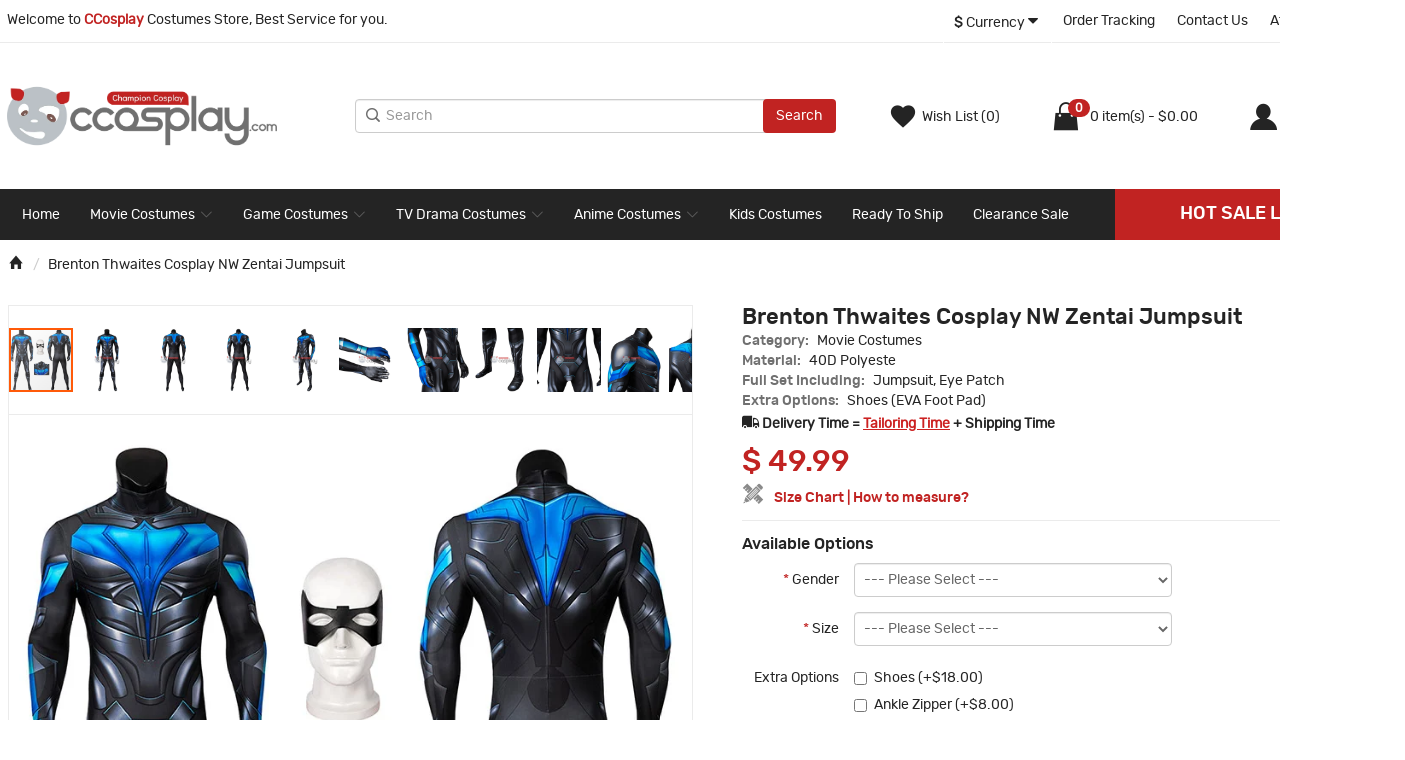

--- FILE ---
content_type: text/html; charset=utf-8
request_url: https://www.ccosplay.com/dick-grayson-jumpsuit-nw-cosplay-costume
body_size: 14065
content:
<!DOCTYPE html>
<!--[if IE]><![endif]-->
<!--[if IE 8 ]><html dir="ltr" lang="en" class="ie8"><![endif]-->
<!--[if IE 9 ]><html dir="ltr" lang="en" class="ie9"><![endif]-->
<!--[if (gt IE 9)|!(IE)]><!-->
<html dir="ltr" lang="en">
<!---<![ endif ] --->
<head>
    <meta charset="UTF-8" />
    <meta name="viewport" content="width=device-width, initial-scale=1">
    <meta http-equiv="X-UA-Compatible" content="IE=edge">
    <title>Brenton Thwaites Cosplay NW Zentai Jumpsuit - CCosplay</title>
    <base href="https://www.ccosplay.com/" />
            <meta name="description" content="We Sell Brenton Thwaites Cosplay NW Zentai Jumpsuit all over the world, Fastest Delivery, 24/7 Online Service!" />
                <meta name="keywords" content="Cosplay Costume," />
        <script src="catalog/view/javascript/jquery/jquery-2.1.1.min.js" type="210a2b610fed44e433431c39-text/javascript"></script>
    <script src="catalog/view/javascript/bootstrap/js/bootstrap.js" type="210a2b610fed44e433431c39-text/javascript"></script>
    <script src="catalog/view/javascript/pageShow.js?v=4" type="210a2b610fed44e433431c39-text/javascript"></script>
    <script src="catalog/view/javascript/fotorama.js" type="210a2b610fed44e433431c39-text/javascript"></script>
    <link href="catalog/view/theme/default/stylesheet/wap.min.css?v=149" rel="stylesheet">
    <link rel="shortcut icon" type="image/x-icon" href="catalog/view/theme/default/image/favicon.ico" media="screen">
    <link rel="icon" href="catalog/view/theme/default/image/ico.png" type="image/png">
            <link href="catalog/view/javascript/jquery/magnific/magnific-popup.css" type="text/css" rel="stylesheet" media="screen" />
            <link href="catalog/view/javascript/jquery/datetimepicker/bootstrap-datetimepicker.min.css" type="text/css" rel="stylesheet" media="screen" />
                <script src="catalog/view/javascript/jquery/magnific/jquery.magnific-popup.min.js" type="210a2b610fed44e433431c39-text/javascript"></script>
            <script src="catalog/view/javascript/jquery/datetimepicker/moment/moment.min.js" type="210a2b610fed44e433431c39-text/javascript"></script>
            <script src="catalog/view/javascript/jquery/datetimepicker/moment/moment-with-locales.min.js" type="210a2b610fed44e433431c39-text/javascript"></script>
            <script src="catalog/view/javascript/jquery/datetimepicker/bootstrap-datetimepicker.min.js" type="210a2b610fed44e433431c39-text/javascript"></script>
        <script src="catalog/view/javascript/common.js?v=4" type="210a2b610fed44e433431c39-text/javascript"></script>
            <meta name="robots" content="INDEX,FOLLOW" />
<!-- Global site tag (gtag.js) - Google Ads: 584439662 -->
<script async src="https://www.googletagmanager.com/gtag/js?id=AW-584439662" type="210a2b610fed44e433431c39-text/javascript"></script>
<script type="210a2b610fed44e433431c39-text/javascript">
  window.dataLayer = window.dataLayer || [];
  function gtag(){dataLayer.push(arguments);}
  gtag('js', new Date());

  gtag('config', 'AW-584439662', {'allow_enhanced_conversions':true});
  gtag('config', 'UA-131758730-1');
  gtag('config', 'G-SDZR977YPZ');
</script>

<!-- Matomo -->
<script type="210a2b610fed44e433431c39-text/javascript">
  var _paq = window._paq = window._paq || [];
  /* tracker methods like "setCustomDimension" should be called before "trackPageView" */
  _paq.push(['trackPageView']);
  _paq.push(['enableLinkTracking']);
  (function() {
    var u="//matomo.seosir.cc/";
    _paq.push(['setTrackerUrl', u+'matomo.php']);
    _paq.push(['setSiteId', '1']);
    var d=document, g=d.createElement('script'), s=d.getElementsByTagName('script')[0];
    g.async=true; g.src=u+'matomo.js'; s.parentNode.insertBefore(g,s);
  })();
</script>
<!-- End Matomo Code -->

        <script type="210a2b610fed44e433431c39-text/javascript">(function(w,d,t,r,u){var f,n,i;w[u]=w[u]||[],f=function(){var o={ti:"17481996"};o.q=w[u],w[u]=new UET(o),w[u].push("pageLoad")},n=d.createElement(t),n.src=r,n.async=1,n.onload=n.onreadystatechange=function(){var s=this.readyState;s&&s!=="loaded"&&s!=="complete"||(f(),n.onload=n.onreadystatechange=null)},i=d.getElementsByTagName(t)[0],i.parentNode.insertBefore(n,i)})(window,document,"script","//bat.bing.com/bat.js","uetq");</script>
    <meta property="og:locale" content="en_US" >
    <meta property="og:title" content="Brenton Thwaites Cosplay NW Zentai Jumpsuit - CCosplay" >
    <meta property="fb:app_id" content="2024547734304690" >
    <meta property="fb:admins" content="1110684579106043" />
    <meta property="og:description" content="We Sell Brenton Thwaites Cosplay NW Zentai Jumpsuit all over the world, Fastest Delivery, 24/7 Online Service!" >
            <meta property="og:site_name" content="CCosplay" >
            <meta property="og:url" content="https://www.ccosplay.com/dick-grayson-jumpsuit-nw-cosplay-costume" >
            <meta name="twitter:url" content="https://www.ccosplay.com/dick-grayson-jumpsuit-nw-cosplay-costume" >
            <meta property="og:image" content="https://www.ccosplay.com/image/cache/catalog/product/B2011/J19074EA/0-600x600.jpg" >
            <meta name="twitter:image" content="https://www.ccosplay.com/image/cache/catalog/product/B2011/J19074EA/0-600x600.jpg" >
            <meta property="og:image" content="https://www.ccosplay.com/image/cache/catalog/product/B2011/J19074EA/0-600x600.jpg" >
            <meta name="twitter:image" content="https://www.ccosplay.com/image/cache/catalog/product/B2011/J19074EA/0-600x600.jpg" >
            <meta property="og:image" content="https://www.ccosplay.com/image/cache/catalog/product/B2011/J19074EA/1-600x600.jpg" >
            <meta name="twitter:image" content="https://www.ccosplay.com/image/cache/catalog/product/B2011/J19074EA/1-600x600.jpg" >
            <meta property="og:image" content="https://www.ccosplay.com/image/cache/catalog/product/B2011/J19074EA/2-600x600.jpg" >
            <meta name="twitter:image" content="https://www.ccosplay.com/image/cache/catalog/product/B2011/J19074EA/2-600x600.jpg" >
            <meta property="og:image" content="https://www.ccosplay.com/image/cache/catalog/product/B2011/J19074EA/3-600x600.jpg" >
            <meta name="twitter:image" content="https://www.ccosplay.com/image/cache/catalog/product/B2011/J19074EA/3-600x600.jpg" >
            <meta property="og:image" content="https://www.ccosplay.com/image/cache/catalog/product/B2011/J19074EA/4-600x600.jpg" >
            <meta name="twitter:image" content="https://www.ccosplay.com/image/cache/catalog/product/B2011/J19074EA/4-600x600.jpg" >
            <meta property="og:image" content="https://www.ccosplay.com/image/cache/catalog/product/B2011/J19074EA/5-600x600.jpg" >
            <meta name="twitter:image" content="https://www.ccosplay.com/image/cache/catalog/product/B2011/J19074EA/5-600x600.jpg" >
            <meta property="og:image" content="https://www.ccosplay.com/image/cache/catalog/product/B2011/J19074EA/6-600x600.jpg" >
            <meta name="twitter:image" content="https://www.ccosplay.com/image/cache/catalog/product/B2011/J19074EA/6-600x600.jpg" >
            <meta property="og:image" content="https://www.ccosplay.com/image/cache/catalog/product/B2011/J19074EA/7-600x600.jpg" >
            <meta name="twitter:image" content="https://www.ccosplay.com/image/cache/catalog/product/B2011/J19074EA/7-600x600.jpg" >
            <meta property="og:image" content="https://www.ccosplay.com/image/cache/catalog/product/B2011/J19074EA/8-600x600.jpg" >
            <meta name="twitter:image" content="https://www.ccosplay.com/image/cache/catalog/product/B2011/J19074EA/8-600x600.jpg" >
            <meta property="og:image" content="https://www.ccosplay.com/image/cache/catalog/product/B2011/J19074EA/9-600x600.jpg" >
            <meta name="twitter:image" content="https://www.ccosplay.com/image/cache/catalog/product/B2011/J19074EA/9-600x600.jpg" >
            <meta property="og:image" content="https://www.ccosplay.com/image/cache/catalog/product/B2011/J19074EA/10-600x600.jpg" >
            <meta name="twitter:image" content="https://www.ccosplay.com/image/cache/catalog/product/B2011/J19074EA/10-600x600.jpg" >
            <meta property="og:image" content="https://www.ccosplay.com/image/cache/catalog/product/B2011/J19074EA/11-600x600.jpg" >
            <meta name="twitter:image" content="https://www.ccosplay.com/image/cache/catalog/product/B2011/J19074EA/11-600x600.jpg" >
            <meta property="og:image" content="https://www.ccosplay.com/image/cache/catalog/product/B2011/J19074EA/12-600x600.jpg" >
            <meta name="twitter:image" content="https://www.ccosplay.com/image/cache/catalog/product/B2011/J19074EA/12-600x600.jpg" >
            <meta property="og:image" content="https://www.ccosplay.com/image/cache/catalog/product/B2011/J19074EA/13-600x600.jpg" >
            <meta name="twitter:image" content="https://www.ccosplay.com/image/cache/catalog/product/B2011/J19074EA/13-600x600.jpg" >
            <meta property="og:image" content="https://www.ccosplay.com/image/cache/catalog/product/new/cez1-600x600.jpg" >
            <meta name="twitter:image" content="https://www.ccosplay.com/image/cache/catalog/product/new/cez1-600x600.jpg" >
            <meta property="og:image" content="https://www.ccosplay.com/image/cache/catalog/product/new/cez2-600x600.jpg" >
            <meta name="twitter:image" content="https://www.ccosplay.com/image/cache/catalog/product/new/cez2-600x600.jpg" >
            <meta property="product:price:amount" content="49.99" >
            <meta property="product:price:currency" content="USD" >
            <meta property="og:type" content="product" >
        <meta name="twitter:card" content="summary" />
    <meta name="twitter:description" content="We Sell Brenton Thwaites Cosplay NW Zentai Jumpsuit all over the world, Fastest Delivery, 24/7 Online Service!" />
    <meta name="twitter:title" content="Brenton Thwaites Cosplay NW Zentai Jumpsuit - CCosplay" />
    <meta name="twitter:site" content="@ccosplaycom" />
    <meta property="product:availability" content="instock" >
</head>
<body>
<!-- <script async data-environment="production" src="https://js.klarna.com/web-sdk/v1/klarna.js" data-client-id="92348a74-8c08-53c0-8e11-e10d3144f6d3"></script> -->

<div id="loading" class="loading-preloader d-none">
    <div class="spinner-border text-dw-red" role="status"></div>
</div>

<div class="header">
    <div class="top_box">
        <div class="container">
            <div class="col-sm-6 store_note hidden-xs">Welcome to <strong class="red">CCosplay</strong> Costumes Store, Best Service for you.</div>
            <div class="col-sm-6">
                <ul class="top_link">
                     <form action="https://www.ccosplay.com/common/currency/currency" method="post" enctype="multipart/form-data" id="form-currency">
 <li class="currency">
   <p>
      		        		        		 <strong>$</strong>         <span class="dollar">Currency</span><i class="icon iconfont icon-arrowbottom"></i>
   </p>
    <ul>
                                     <li  class="currency-select" name="EUR">€ Euro</li>
                                                <li  class="currency-select" name="GBP">£  Pound Sterling</li>
                                                <li  class="currency-select" name="USD">$  US Dollar</li>
                        </ul>
</li>
    <input type="hidden" name="code" value="" />
    <input type="hidden" name="redirect" value="https://www.ccosplay.com/dick-grayson-jumpsuit-nw-cosplay-costume" />
</form>

                    <li><a href="https://www.ccosplay.com/information/tracking">Order Tracking</a></li>
                    <li class="hidden-sm hidden-xs"><a href="https://www.ccosplay.com/contact-us">Contact Us</a></li>
                    <li class="hidden-sm hidden-xs"><a href="https://www.ccosplay.com/affiliate">Affiliate</a></li>
                    <li class="hidden-sm hidden-xs hidden-md"><a href="https://www.ccosplay.com/faq">F.A.Q</a></li>
                </ul>
            </div>
        </div>
    </div>

    <div class="logo_search_carts container">
        <div class="logo col-md-5 col-sm-4">
                            <h1><a href="https://www.ccosplay.com/" title="CCosplay"><img src="https://www.ccosplay.com/image/catalog/new-logo.png" alt="CCosplay" class="img-responsive" /></a></h1>        </div>
        <div class="search col-md-7 group" id="search">
            <i class="icon iconfont icon-search"></i>
<input  type="text" name="search" value="" placeholder="Search" class="form-control" />
<button type="button" class="btn btn-red search_btn">Search</button>

        </div>

        <div class="carts col-sm-8">
            <ul>
                <li class="menu visible-xs visible-sm visible-md"><i class="icon iconfont icon-menu"></i></li>
                <li class="wishList" id="wishList">
                    <p class="name" id="wishlist-total" title="Wish List (0)">
                        <i class="icon iconfont icon-heart-full"></i> <span class="hidden-xs hidden-sm hidden-md">Wish List (0)</span>
                    </p>
                    <div class="box wishList_box" id="wishList_box" >
                            <p class="box_title">Wish List (0)
            </p>
    <div id="wish">
                    <div class="box_text" >
                <p>Your wish list is empty.</p>
            </div>
            </div>

                    </div>
                </li>
                <li class="cart"  id="cart">
                    <button class="name" type="button" data-loading-text="Loading..."><i class="icon iconfont icon-cart-full"></i><span class="badge">0</span> <span id="cart-total" class="hidden-xs hidden-sm hidden-md">0 item(s) - $0.00</span></button>
<div class="box cart_box">
    <p class="box_title">Cart
        <!-- <i class="icon iconfont icon-error"></i> -->
    </p>
    <div class="cart_info">
                    <div class="box_text"><p>Your shopping cart is empty!</p></div>
            </div>
</div>






                </li>
                <li class="sign">
                    <p class="name">
                        <i class="icon iconfont icon-accountfilling"></i>
                        <span class="hidden-xs hidden-sm hidden-md">
                                                              <b class="fb"> <a  href="https://www.ccosplay.com/account/login">Login</a></b> | <a href="https://www.ccosplay.com/account/register">Join</a>
                                                         <br/>
                           My Account
                        </span>
                    </p>
                    <div class="box sign_box">
                        <p class="box_title">My CCosplay <i class="icon iconfont icon-error hidden-lg"></i></p>
                        <div class="box_text">
                                                            <a type="button" class="btn btn-block btn-red " href="https://www.ccosplay.com/account/login">Login</a>
                                <p>New to Cosplayer?  <a class="red" href="https://www.ccosplay.com/account/register">Register</a></p>
                                                    </div>
                    </div>
                </li>

            </ul>
        </div>
    </div>
     <div class="nav_box">
    <div class="container">
        <ul class="navs">
            <p class="visible-xs visible-sm mobile_tit"><span class="mText">Categories</span> <span class="closed"><i class="icon iconfont icon-error"></i></span></p>

            <div class="search visible-xs visible-sm group"  id="MENUSEARCH">
                <i class="icon iconfont icon-search"></i>
                <input  type="text" name="searchs" value="" placeholder="Search" class="form-control" />
                <button type="button" class="btn btn-red search_btn">Search</button>
            </div>

            <li><a href="https://www.ccosplay.com/" title="CCosplay">Home</a></li>
                                                <li>
                        <p class="nav_lit">
                        Movie Costumes
                        <span><i class="icon iconfont icon-bottom"></i></span>
                        </p>
                        <ol class="full-menu">
                            <div class="Alphabetically">
                                <ul>
                                    <li class="active">ALL</li>
                                    <li>A</li>
                                    <li>B</li>
                                    <li>C</li>
                                    <li>D</li>
                                    <li>E</li>
                                    <li>F</li>
                                    <li>G</li>
                                    <li>H</li>
                                    <li>I</li>
                                    <li>J</li>
                                    <li>K</li>
                                    <li>L</li>
                                    <li>M</li>
                                    <li>N</li>
                                    <li>O</li>
                                    <li>P</li>
                                    <li>Q</li>
                                    <li>R</li>
                                    <li>S</li>
                                    <li>T</li>
                                    <li>U</li>
                                    <li>V</li>
                                    <li>W</li>
                                    <li>X</li>
                                    <li>Y</li>
                                    <li>Z</li>
                                </ul>
                            </div>
                            <div class="subList">
                                <li><a href="https://www.ccosplay.com/movie-costumes" title="Movie Costumes" class="see-all">Show All Movie Costumes</a></li>
                                                                                                <li><a href="https://www.ccosplay.com/ahsoka-tano" title="Ahsoka Tano Costumes">Ahsoka Tano</a></li>
                                                                <li><a href="https://www.ccosplay.com/ant-man" title="Ant Man Costumes">Ant Man</a></li>
                                                                <li><a href="https://www.ccosplay.com/black-panther" title="Black Panther Costumes">Black Panther</a></li>
                                                                <li><a href="https://www.ccosplay.com/black-widow" title="Black Widow Costumes">Black Widow</a></li>
                                                                <li><a href="https://www.ccosplay.com/champion-cosplay-bruce" title="Bruce Wayne Costumes">Bruce Wayne</a></li>
                                                                <li><a href="https://www.ccosplay.com/captain-america" title="Captain America Costumes">Captain America</a></li>
                                                                <li><a href="https://www.ccosplay.com/captain-marvel" title="Captain Marvel Costumes">Captain Marvel</a></li>
                                                                <li><a href="https://www.ccosplay.com/champion-cosplay-clark" title="Clark Kent Costumes">Clark Kent</a></li>
                                                                <li><a href="https://www.ccosplay.com/deadpool" title="Deadpool Costumes">Deadpool</a></li>
                                                                <li><a href="https://www.ccosplay.com/champion-cosplay-diana" title="Diana Prince Costumes">Diana Prince</a></li>
                                                                <li><a href="https://www.ccosplay.com/doctor-doom" title="Doctor Doom Costumes">Doctor Doom</a></li>
                                                                <li><a href="https://www.ccosplay.com/doctor-who" title="Doctor Who Costumes">Doctor Who</a></li>
                                                                <li><a href="https://www.ccosplay.com/fantastic-four" title="Fantastic Four Costumes">Fantastic Four</a></li>
                                                                <li><a href="https://www.ccosplay.com/fire-and-water" title="Fire and Water Costumes">Fire and Water</a></li>
                                                                <li><a href="https://www.ccosplay.com/guardians-of-the-galaxy" title="Guardians of the Galaxy Costumes">Guardians of the Galaxy</a></li>
                                                                <li><a href="https://www.ccosplay.com/champion-cosplay-kara" title="Kara Zor-El Costumes">Kara Zor-El</a></li>
                                                                <li><a href="https://www.ccosplay.com/champion-cosplay-knight" title="Knight Catgirl and Grayson Costumes">Knight Catgirl and Grayson</a></li>
                                                                <li><a href="https://www.ccosplay.com/scarlet-witch" title="Scarlet Witch Costumes">Scarlet Witch</a></li>
                                                                <li><a href="https://www.ccosplay.com/spider-man" title="Spider-Man Costumes">Spider-Man</a></li>
                                                                <li><a href="https://www.ccosplay.com/star-wars" title="Star Wars Costumes">Star Wars</a></li>
                                                                <li><a href="https://www.ccosplay.com/villain" title="Suicide Villain Hero Costumes">Suicide Villain Hero</a></li>
                                                                <li><a href="https://www.ccosplay.com/thanos" title="Thanos Costumes">Thanos</a></li>
                                                                <li><a href="https://www.ccosplay.com/the-avengers" title="The Avengers Costumes">The Avengers</a></li>
                                                                <li><a href="https://www.ccosplay.com/sea-king" title="The Sea King Costumes">The Sea King</a></li>
                                                                <li><a href="https://www.ccosplay.com/thor-ragnarok" title="Thor: Ragnarok Costumes">Thor: Ragnarok</a></li>
                                                                <li><a href="https://www.ccosplay.com/thunderbolts" title="Thunderbolts Costumes">Thunderbolts</a></li>
                                                                <li><a href="https://www.ccosplay.com/wolverine" title="Wolverine Costumes">Wolverine</a></li>
                                                                <li><a href="https://www.ccosplay.com/x-men" title="X-Men Costumes">X-Men</a></li>
                                                                                            </div>
                        </ol>
                    </li>
                                                                <li>
                        <p class="nav_lit">
                        Game Costumes
                        <span><i class="icon iconfont icon-bottom"></i></span>
                        </p>
                        <ol class="full-menu">
                            <div class="Alphabetically">
                                <ul>
                                    <li class="active">ALL</li>
                                    <li>A</li>
                                    <li>B</li>
                                    <li>C</li>
                                    <li>D</li>
                                    <li>E</li>
                                    <li>F</li>
                                    <li>G</li>
                                    <li>H</li>
                                    <li>I</li>
                                    <li>J</li>
                                    <li>K</li>
                                    <li>L</li>
                                    <li>M</li>
                                    <li>N</li>
                                    <li>O</li>
                                    <li>P</li>
                                    <li>Q</li>
                                    <li>R</li>
                                    <li>S</li>
                                    <li>T</li>
                                    <li>U</li>
                                    <li>V</li>
                                    <li>W</li>
                                    <li>X</li>
                                    <li>Y</li>
                                    <li>Z</li>
                                </ul>
                            </div>
                            <div class="subList">
                                <li><a href="https://www.ccosplay.com/game-costumes" title="Game Costumes" class="see-all">Show All Game Costumes</a></li>
                                                                                                <li><a href="https://www.ccosplay.com/arknights" title="Arknights Costumes">Arknights</a></li>
                                                                <li><a href="https://www.ccosplay.com/baldurs-gate" title="Baldurs Gate Costumes">Baldurs Gate</a></li>
                                                                <li><a href="https://www.ccosplay.com/clair-obscur-expedition-33" title="Clair Obscur: Expedition 33 Costumes">Clair Obscur: Expedition 33</a></li>
                                                                <li><a href="https://www.ccosplay.com/final-fantasy" title="Final Fantasy Costumes">Final Fantasy</a></li>
                                                                <li><a href="https://www.ccosplay.com/genshin-impact-cosplay-costumes" title="Genshin Impact Costumes">Genshin Impact</a></li>
                                                                <li><a href="https://www.ccosplay.com/honkai-star-rail" title="Honkai Star Rail Costumes">Honkai Star Rail</a></li>
                                                                <li><a href="https://www.ccosplay.com/marvel-rivals" title="Marvel Rivals Costumes">Marvel Rivals</a></li>
                                                                <li><a href="https://www.ccosplay.com/naraka-bladepoint" title="Naraka: Bladepoint Costumes">Naraka: Bladepoint</a></li>
                                                                <li><a href="https://www.ccosplay.com/star-wars-jedi-fallen-order" title="Star Wars Jedi Fallen Order Costumes">Star Wars Jedi Fallen Order</a></li>
                                                                <li><a href="https://www.ccosplay.com/the-legend-of-zelda" title="The Legend of Zelda Costumes">The Legend of Zelda</a></li>
                                                                <li><a href="https://www.ccosplay.com/wuthering-waves" title="Wuthering Waves Costumes">Wuthering Waves</a></li>
                                                                <li><a href="https://www.ccosplay.com/zenless-zone-zero" title="Zenless Zone Zero Costumes">Zenless Zone Zero</a></li>
                                                                                            </div>
                        </ol>
                    </li>
                                                                <li>
                        <p class="nav_lit">
                        TV Drama Costumes
                        <span><i class="icon iconfont icon-bottom"></i></span>
                        </p>
                        <ol class="full-menu">
                            <div class="Alphabetically">
                                <ul>
                                    <li class="active">ALL</li>
                                    <li>A</li>
                                    <li>B</li>
                                    <li>C</li>
                                    <li>D</li>
                                    <li>E</li>
                                    <li>F</li>
                                    <li>G</li>
                                    <li>H</li>
                                    <li>I</li>
                                    <li>J</li>
                                    <li>K</li>
                                    <li>L</li>
                                    <li>M</li>
                                    <li>N</li>
                                    <li>O</li>
                                    <li>P</li>
                                    <li>Q</li>
                                    <li>R</li>
                                    <li>S</li>
                                    <li>T</li>
                                    <li>U</li>
                                    <li>V</li>
                                    <li>W</li>
                                    <li>X</li>
                                    <li>Y</li>
                                    <li>Z</li>
                                </ul>
                            </div>
                            <div class="subList">
                                <li><a href="https://www.ccosplay.com/tv-drama-costumes" title="TV Drama Costumes" class="see-all">Show All TV Drama Costumes</a></li>
                                                                                                <li><a href="https://www.ccosplay.com/champion-cosplay-barry" title="Barry Allen Costumes">Barry Allen</a></li>
                                                                <li><a href="https://www.ccosplay.com/daredevil" title="Daredevil Costumes">Daredevil</a></li>
                                                                <li><a href="https://www.ccosplay.com/loki-cosplay-costume" title="Loki Costumes">Loki</a></li>
                                                                <li><a href="https://www.ccosplay.com/champion-cosplay-grayson" title="Mark Grayson Costumes">Mark Grayson</a></li>
                                                                <li><a href="https://www.ccosplay.com/power-rangers-cosplay-costumes" title="Power Rangers Costumes">Power Rangers</a></li>
                                                                <li><a href="https://www.ccosplay.com/the-boys" title="The Boys Costumes">The Boys</a></li>
                                                                <li><a href="https://www.ccosplay.com/the-mandalorian" title="The Mandalorian Costumes">The Mandalorian</a></li>
                                                                <li><a href="https://www.ccosplay.com/ccosplay-costumes-vault" title="Vault Costumes">Vault</a></li>
                                                                <li><a href="https://www.ccosplay.com/wanda-vision-cosplay-costume" title="WandaVision Costumes">WandaVision</a></li>
                                                                                            </div>
                        </ol>
                    </li>
                                                                <li>
                        <p class="nav_lit">
                        Anime Costumes
                        <span><i class="icon iconfont icon-bottom"></i></span>
                        </p>
                        <ol class="full-menu">
                            <div class="Alphabetically">
                                <ul>
                                    <li class="active">ALL</li>
                                    <li>A</li>
                                    <li>B</li>
                                    <li>C</li>
                                    <li>D</li>
                                    <li>E</li>
                                    <li>F</li>
                                    <li>G</li>
                                    <li>H</li>
                                    <li>I</li>
                                    <li>J</li>
                                    <li>K</li>
                                    <li>L</li>
                                    <li>M</li>
                                    <li>N</li>
                                    <li>O</li>
                                    <li>P</li>
                                    <li>Q</li>
                                    <li>R</li>
                                    <li>S</li>
                                    <li>T</li>
                                    <li>U</li>
                                    <li>V</li>
                                    <li>W</li>
                                    <li>X</li>
                                    <li>Y</li>
                                    <li>Z</li>
                                </ul>
                            </div>
                            <div class="subList">
                                <li><a href="https://www.ccosplay.com/anime-costumes" title="Anime Costumes" class="see-all">Show All Anime Costumes</a></li>
                                                                                                <li><a href="https://www.ccosplay.com/scarlet-spider" title="Scarlet Spider Costumes">Scarlet Spider</a></li>
                                                                <li><a href="https://www.ccosplay.com/spider-man-into-the-spider" title="Spider Man Costumes">Spider Man</a></li>
                                                                                            </div>
                        </ol>
                    </li>
                                                                <li><a href="https://www.ccosplay.com/kids-costumes" title="Kids Costumes Costumes">Kids Costumes</a></li>
                                                                <li><a href="https://www.ccosplay.com/ready-to-ship" title="Ready To Ship Costumes">Ready To Ship</a></li>
                                                                <li><a href="https://www.ccosplay.com/clearance-sale" title="Clearance Sale Costumes">Clearance Sale</a></li>
                                    </ul>
        <div class="hot_list">
            <p class="MenuHot">HOT SALE LIST <i class="icon iconfont icon-arrowbottom"></i></p>
            <ul>
                <li><a href="https://www.ccosplay.com/spiderman-cosplay-costumes" title="Spiderman Costumes">Spider-Man Costumes</a></li>
                                <li><a href="https://www.ccosplay.com/deadpool" title="Deadpool Costumes">Deadpool Costumes</a></li>
                                <li><a href="https://www.ccosplay.com/power-rangers-cosplay-costumes" title="Power Ranger Costumes">Power Ranger Costumes</a></li>
                                <li><a href="https://www.ccosplay.com/star-wars" title="Star Wars Costumes">Star Wars Costumes</a></li>
                                <li><a href="https://www.ccosplay.com/captain-america" title="Captain America Costumes">Captain America Costumes</a></li>
                                <li><a href="https://www.ccosplay.com/wolverine" title="Wolverine Costumes">Wolverine Costumes</a></li>
                            </ul>
        </div>
        <div class="box_showDown"></div>
    </div>
</div>

<div id="product-product" class="container">
    <ul class="breadcrumb">
                    <li><a href="https://www.ccosplay.com"><i class="fa fa-home"></i></a></li>
                    <li><a href="https://www.ccosplay.com/dick-grayson-jumpsuit-nw-cosplay-costume">Brenton Thwaites Cosplay NW Zentai Jumpsuit</a></li>
            </ul>

    <div>
        
                            
        <div class="productDetail" >
            <div class="row">
                                                    
                <div class="col-md-6">
                                            <div class="fotorama show_product" data-navposition="top" data-arrows="true" data-click="true"
                             data-nav="thumbs">
                                                                                                <img class="img-responsive" src="https://www.ccosplay.com/image/cache/catalog/product/B2011/J19074EA/0-800x800.jpg?v=1" alt="Brenton Thwaites Cosplay NW Zentai Jumpsuit">
                                                                    <img class="img-responsive" src="https://www.ccosplay.com/image/cache/catalog/product/B2011/J19074EA/1-800x800.jpg?v=1" alt="Brenton Thwaites Cosplay NW Zentai Jumpsuit">
                                                                    <img class="img-responsive" src="https://www.ccosplay.com/image/cache/catalog/product/B2011/J19074EA/2-800x800.jpg?v=1" alt="Brenton Thwaites Cosplay NW Zentai Jumpsuit">
                                                                    <img class="img-responsive" src="https://www.ccosplay.com/image/cache/catalog/product/B2011/J19074EA/3-800x800.jpg?v=1" alt="Brenton Thwaites Cosplay NW Zentai Jumpsuit">
                                                                    <img class="img-responsive" src="https://www.ccosplay.com/image/cache/catalog/product/B2011/J19074EA/4-800x800.jpg?v=1" alt="Brenton Thwaites Cosplay NW Zentai Jumpsuit">
                                                                    <img class="img-responsive" src="https://www.ccosplay.com/image/cache/catalog/product/B2011/J19074EA/5-800x800.jpg?v=1" alt="Brenton Thwaites Cosplay NW Zentai Jumpsuit">
                                                                    <img class="img-responsive" src="https://www.ccosplay.com/image/cache/catalog/product/B2011/J19074EA/6-800x800.jpg?v=1" alt="Brenton Thwaites Cosplay NW Zentai Jumpsuit">
                                                                    <img class="img-responsive" src="https://www.ccosplay.com/image/cache/catalog/product/B2011/J19074EA/7-800x800.jpg?v=1" alt="Brenton Thwaites Cosplay NW Zentai Jumpsuit">
                                                                    <img class="img-responsive" src="https://www.ccosplay.com/image/cache/catalog/product/B2011/J19074EA/8-800x800.jpg?v=1" alt="Brenton Thwaites Cosplay NW Zentai Jumpsuit">
                                                                    <img class="img-responsive" src="https://www.ccosplay.com/image/cache/catalog/product/B2011/J19074EA/9-800x800.jpg?v=1" alt="Brenton Thwaites Cosplay NW Zentai Jumpsuit">
                                                                    <img class="img-responsive" src="https://www.ccosplay.com/image/cache/catalog/product/B2011/J19074EA/10-800x800.jpg?v=1" alt="Brenton Thwaites Cosplay NW Zentai Jumpsuit">
                                                                    <img class="img-responsive" src="https://www.ccosplay.com/image/cache/catalog/product/B2011/J19074EA/11-800x800.jpg?v=1" alt="Brenton Thwaites Cosplay NW Zentai Jumpsuit">
                                                                    <img class="img-responsive" src="https://www.ccosplay.com/image/cache/catalog/product/B2011/J19074EA/12-800x800.jpg?v=1" alt="Brenton Thwaites Cosplay NW Zentai Jumpsuit">
                                                                    <img class="img-responsive" src="https://www.ccosplay.com/image/cache/catalog/product/B2011/J19074EA/13-800x800.jpg?v=1" alt="Brenton Thwaites Cosplay NW Zentai Jumpsuit">
                                                                    <img class="img-responsive" src="https://www.ccosplay.com/image/cache/catalog/product/new/cez1-800x800.jpg?v=1" alt="Brenton Thwaites Cosplay NW Zentai Jumpsuit">
                                                                    <img class="img-responsive" src="https://www.ccosplay.com/image/cache/catalog/product/new/cez2-800x800.jpg?v=1" alt="Brenton Thwaites Cosplay NW Zentai Jumpsuit">
                                                                                    </div>
                                    </div>
                                                                    <div class="col-md-6 product-right">
                
                    <div class="product_text">
                        <h1 class="name" >Brenton Thwaites Cosplay NW Zentai Jumpsuit</h1>
                        <ul class="list-unstyled">
                            
                                                                                                                                                                                                                                        
                                                                                                                                                                                                    <li class="attribute"><span>Category: </span>  Movie Costumes</li>
                                                                                                                                            <li class="attribute"><span>Material: </span>  40D Polyeste</li>
                                                                                                                                            <li class="attribute"><span>Full Set Including: </span>  Jumpsuit, Eye Patch</li>
                                                                                                                                            <li class="attribute"><span>Extra Options: </span>  Shoes (EVA Foot Pad)</li>
                                                                                                                                
                                                        <li><i class="icon iconfont icon-car"></i> <strong>Delivery Time = <a style="color:#cc2121;text-decoration:underline" href="https://www.ccosplay.com/information/information/agree&amp;information_id=15" rel="nofollow" class="agree">Tailoring Time</a> + Shipping Time</strong></li>
                                

                            <!-- <li>If you want order Customized Costume, Please Choose <span style="color:#cc2121">Custom Size</span> for the <span style="color:#cc2121">Size</span> Options.</li>
                            <li>The costume for opposite sex does NOT support returns and refunds.</li> -->
                        </ul>

                        
                                                    <div class="product-price" >
                                                                    <h2 id="price1" class="price" data-sprice="49.99">
                                        $ <span class="specials"> 49.99 </span>
                                    </h2>
                                                            </div>

                                                                                                                                                                                                                                                                                                                                        </div>

                    <div class="size"><i class="icon iconfont icon-ruler"></i><span class="sChat">Size Chart</span> |
                        <span  class="sMea">How to measure?</span>
                    </div>

                    <div id="product" class="form-horizontal specification">

                                                    <h3 class="form_tit">Available Options</h3>
                                                                                                                                <div class="form-group required ">
                                        <label class="control-label col-sm-2" for="input-option5267">
                                                                                            <span class="red">*</span>
                                                                                        Gender
                                        </label>
                                        <div class="col-sm-6">
                                            <select name="option[5267]"
                                                    id="input-option5267"
                                                    class="form-control  genderSelect " >
                                                <option value=""> --- Please Select --- </option>
                                                                                                    <option value="7466"   >
                                                        Male 
                                                                                                                    </option>
                                                                                            </select>
                                        </div>
                                    </div>
                                
                                                                                                                                
                                                                                                                                                                                                                                                                                                                                                                <div class="form-group required ">
                                        <label class="control-label col-sm-2" for="input-option5266">
                                                                                            <span class="red">*</span>
                                                                                        Size
                                        </label>
                                        <div class="col-sm-6">
                                            <select name="option[5266]"
                                                    id="input-option5266"
                                                    class="form-control  sizeSelect " >
                                                <option value=""> --- Please Select --- </option>
                                                                                                    <option value="7458"   >
                                                        XXS
                                                                                                                    </option>
                                                                                                    <option value="7459"   >
                                                        XS
                                                                                                                    </option>
                                                                                                    <option value="7460"   >
                                                        S
                                                                                                                    </option>
                                                                                                    <option value="7461"   >
                                                        M
                                                                                                                    </option>
                                                                                                    <option value="7462"   >
                                                        L
                                                                                                                    </option>
                                                                                                    <option value="7463"   >
                                                        XL
                                                                                                                    </option>
                                                                                                    <option value="7464"   >
                                                        XXL
                                                                                                                    </option>
                                                                                                    <option value="7465"   >
                                                        XXXL
                                                                                                                    </option>
                                                                                            </select>
                                        </div>
                                    </div>
                                
                                                                                                                                
                                                                                                                                                                                                                                                                                                                            
                                                                                                                                                                    <div class="form-group">
                                        <label class="control-label col-sm-2">
                                                                                        Extra Options
                                        </label>
                                        
                                        <div class="col-sm-6 including " id="input-option5268">
                                                                                              <div class="checkbox" >
                                                    <label>
                                                        <input type="checkbox" data-include="18.00" data-name="Shoes" name="option[5268][]" value="7467"/>
                                                                                                                Shoes
                                                                                                                    (+$18.00)
                                                                                                            </label>
                                                </div>
                                                                                            <div class="checkbox" >
                                                    <label>
                                                        <input type="checkbox" data-include="8.00" data-name="Ankle Zipper" name="option[5268][]" value="7468"/>
                                                                                                                Ankle Zipper
                                                                                                                    (+$8.00)
                                                                                                            </label>
                                                </div>
                                                                                            <div class="checkbox" >
                                                    <label>
                                                        <input type="checkbox" data-include="8.00" data-name="Crotch Zipper" name="option[5268][]" value="7469"/>
                                                                                                                Crotch Zipper
                                                                                                                    (+$8.00)
                                                                                                            </label>
                                                </div>
                                                                                            <div class="checkbox" >
                                                    <label>
                                                        <input type="checkbox" data-include="8.00" data-name="Wrist Zipper" name="option[5268][]" value="7470"/>
                                                                                                                Wrist Zipper
                                                                                                                    (+$8.00)
                                                                                                            </label>
                                                </div>
                                                                                            <div class="checkbox" >
                                                    <label>
                                                        <input type="checkbox" data-include="12.00" data-name="Back U Zipper" name="option[5268][]" value="7471"/>
                                                                                                                Back U Zipper
                                                                                                                    (+$12.00)
                                                                                                            </label>
                                                </div>
                                                                                    </div>
                                    </div>
                                
                                                                                                                                                                                                                                                                                    
                                                                        
                                                                            <div class="shoes" style="display: none;">
                                                                                                                                                <div class="form-group">
                                            <label class="control-label col-sm-2"
                                                   for="input-option5269">
                                                 Shoes Size
                                            </label>
                                            <div class="col-sm-6">
                                                <input type="text" name="option[5269]"
                                                       value="" placeholder="Shoes Size"
                                                       id="input-option5269"
                                                       class="form-control"/>
                                            </div>
                                        </div>
                                                                                                                                                                                                                                                </div>
                                                


                        
                        <div class="cartBtn">
                            <div class="qtys">
                                QTY:
                                <div class="qty">
                                    <input type="text" name="quantity" value="1" size="2"
                                           id="input-quantity" class="form-control"/>
                                    <input type="hidden" name="product_id" value="646"/>
                                    <div class="arrow">
                                        <p class="plus" onclick="if (!window.__cfRLUnblockHandlers) return false; productEdit.plus(this)" data-cf-modified-210a2b610fed44e433431c39-=""><i
                                                    class="icon iconfont icon-top"></i></p>
                                        <p class="less" onclick="if (!window.__cfRLUnblockHandlers) return false; productEdit.less(this)" data-cf-modified-210a2b610fed44e433431c39-=""><i
                                                    class="icon iconfont icon-bottom"></i></p>
                                    </div>
                                </div>
                            </div>
                            <div class="addBtn">
                                <button type="button" class="btn btn-lg btn-red" data-toggle="tooltip" id="button-cart" title="Add to Cart"
                                        data-loading-text="Loading...">Add to Cart
                                </button>
                            </div>  
                        </div>
                        
                        
                        
                        
                        
                        
                        <div class="addWish">
                            <button type="button" class="btn" data-toggle="tooltip" title="Add to Wish List" onclick="if (!window.__cfRLUnblockHandlers) return false; wishlist.add('646');" data-cf-modified-210a2b610fed44e433431c39-="">
                                <i class="icon iconfont icon-heart-empty"></i>Add to Wish List
                            </button>
                            <button type="button" class="btn" data-toggle="tooltip" title="Compare this Product" onclick="if (!window.__cfRLUnblockHandlers) return false; compare.add('646');" data-cf-modified-210a2b610fed44e433431c39-="">
                                <i class="icon iconfont icon-return1"></i>Compare this Product
                            </button>
                        </div>


                        
                                          
                          
                                  
                    
                    
                        
                        <br/>
                        <!--<div class="rating btn-red" style="background: #cc2121;">
                            Processing Time: <a style="color:white" href="https://www.ccosplay.com/blog/order-processing-time-and-important-tips.html">Please click here to read the order processing time and important tips carefully.</a>
                        </div>-->
                    </div>
                </div>

            </div>


                            <h3 class="titles mt20">Customers Also Viewed:</h3>

                <div class="productList">
                    <ul class="hot_product gird six"> 
                        
                                                                                        
                            <li>
                                <div class="product_img">
                                    <a href="https://www.ccosplay.com/b1b4xc200805001"><img src="https://www.ccosplay.com/image/cache/catalog/product/B2008/J19060EA/0-200x200.jpg" class="img-responsive" alt="Adult Richard Grayson Jumpsuit Cosplay Costume"></a>
                                    <div class="show_edit">
                                        <span class="show_view" data-toggle="tooltip" title="Compare this Product" onclick="if (!window.__cfRLUnblockHandlers) return false; compare.add('596');" data-cf-modified-210a2b610fed44e433431c39-=""><i class="icon iconfont icon-return1"></i></span>
                                        <span class="show_wish" data-toggle="tooltip" title="Add to Wish List" onclick="if (!window.__cfRLUnblockHandlers) return false; wishlist.add('596')" data-cf-modified-210a2b610fed44e433431c39-=""><i class="icon iconfont icon-heart-full"></i></span>
                                        <span class="show_cart" data-toggle="tooltip" title="Add to Cart" onclick="if (!window.__cfRLUnblockHandlers) return false;  cart.add('596', '1')" data-cf-modified-210a2b610fed44e433431c39-=""><i class="icon iconfont icon-cart-full"></i></span>
                                    </div>
                                </div>
                                <div class="product_text">
                                    <h4 class="product_title"><a href="https://www.ccosplay.com/b1b4xc200805001">Adult Richard Grayson Jumpsuit Cosplay Costume</a></h4>
                                    <p class="detail">We sell Adult Richard Grayson Jumpsuit Cosplay Costume all over the world, Fastest Delivery, 24/7 On..</p>
                                                                            <div class="product_price">
                                                                                            <span class="price">$49.99</span>
                                                                                                                                        <span class="price-tax">Ex Tax:  $49.99</span>
                                                                                    </div>
                                    
                                                                            <div class="views" >
                                                                                                                                                <span class="fa fa-stack"><i class="icon iconfont icon-star-full"></i></span>
                                                                                                                                                                                                <span class="fa fa-stack"><i class="icon iconfont icon-star-full"></i></span>
                                                                                                                                                                                                <span class="fa fa-stack"><i class="icon iconfont icon-star-full"></i></span>
                                                                                                                                                                                                <span class="fa fa-stack"><i class="icon iconfont icon-star-full"></i></span>
                                                                                                                                                                                                <span class="fa fa-stack"><i class="icon iconfont icon-star-full"></i></span>
                                                                                                                                    </div>
                                                                    </div>
                            </li>

                                                                                
                                                                                        
                            <li>
                                <div class="product_img">
                                    <a href="https://www.ccosplay.com/b1b4xc200923007"><img src="https://www.ccosplay.com/image/cache/catalog/product/B2009/J19062EA/0-200x200.jpg" class="img-responsive" alt="Damian Robin Halloween Cosplay Richard Suit Bruce Wayne Bodysuit"></a>
                                    <div class="show_edit">
                                        <span class="show_view" data-toggle="tooltip" title="Compare this Product" onclick="if (!window.__cfRLUnblockHandlers) return false; compare.add('624');" data-cf-modified-210a2b610fed44e433431c39-=""><i class="icon iconfont icon-return1"></i></span>
                                        <span class="show_wish" data-toggle="tooltip" title="Add to Wish List" onclick="if (!window.__cfRLUnblockHandlers) return false; wishlist.add('624')" data-cf-modified-210a2b610fed44e433431c39-=""><i class="icon iconfont icon-heart-full"></i></span>
                                        <span class="show_cart" data-toggle="tooltip" title="Add to Cart" onclick="if (!window.__cfRLUnblockHandlers) return false;  cart.add('624', '1')" data-cf-modified-210a2b610fed44e433431c39-=""><i class="icon iconfont icon-cart-full"></i></span>
                                    </div>
                                </div>
                                <div class="product_text">
                                    <h4 class="product_title"><a href="https://www.ccosplay.com/b1b4xc200923007">Damian Robin Halloween Cosplay Richard Suit Bruce Wayne Bodysuit</a></h4>
                                    <p class="detail">We sell Damian Robin Halloween Cosplay Richard Suit Bruce Wayne Bodysuit all over the world, Fastest..</p>
                                                                            <div class="product_price">
                                                                                            <span class="price">$49.99</span>
                                                                                                                                        <span class="price-tax">Ex Tax:  $49.99</span>
                                                                                    </div>
                                    
                                                                    </div>
                            </li>

                                                                                
                                                                                        
                            <li>
                                <div class="product_img">
                                    <a href="https://www.ccosplay.com/dick-grayson-jumpsuit-nw-cosplay-costume"><img src="https://www.ccosplay.com/image/cache/catalog/product/B2011/J19074EA/0-200x200.jpg" class="img-responsive" alt="Brenton Thwaites Cosplay NW Zentai Jumpsuit"></a>
                                    <div class="show_edit">
                                        <span class="show_view" data-toggle="tooltip" title="Compare this Product" onclick="if (!window.__cfRLUnblockHandlers) return false; compare.add('646');" data-cf-modified-210a2b610fed44e433431c39-=""><i class="icon iconfont icon-return1"></i></span>
                                        <span class="show_wish" data-toggle="tooltip" title="Add to Wish List" onclick="if (!window.__cfRLUnblockHandlers) return false; wishlist.add('646')" data-cf-modified-210a2b610fed44e433431c39-=""><i class="icon iconfont icon-heart-full"></i></span>
                                        <span class="show_cart" data-toggle="tooltip" title="Add to Cart" onclick="if (!window.__cfRLUnblockHandlers) return false;  cart.add('646', '1')" data-cf-modified-210a2b610fed44e433431c39-=""><i class="icon iconfont icon-cart-full"></i></span>
                                    </div>
                                </div>
                                <div class="product_text">
                                    <h4 class="product_title"><a href="https://www.ccosplay.com/dick-grayson-jumpsuit-nw-cosplay-costume">Brenton Thwaites Cosplay NW Zentai Jumpsuit</a></h4>
                                    <p class="detail">Buy Brenton Thwaites Cosplay NW Zentai Jumpsuit, Fastest Delivery, 24/7 Online Service!..</p>
                                                                            <div class="product_price">
                                                                                            <span class="price">$49.99</span>
                                                                                                                                        <span class="price-tax">Ex Tax:  $49.99</span>
                                                                                    </div>
                                    
                                                                    </div>
                            </li>

                                                                                
                                                                                        
                            <li>
                                <div class="product_img">
                                    <a href="https://www.ccosplay.com/b1b2b3b4xc210422001"><img src="https://www.ccosplay.com/image/cache/catalog/product/B2104/4619/CC-200x200.jpg" class="img-responsive" alt="Brenton Thwaites Knights Cosplay Richard John Costume Robin Suit"></a>
                                    <div class="show_edit">
                                        <span class="show_view" data-toggle="tooltip" title="Compare this Product" onclick="if (!window.__cfRLUnblockHandlers) return false; compare.add('809');" data-cf-modified-210a2b610fed44e433431c39-=""><i class="icon iconfont icon-return1"></i></span>
                                        <span class="show_wish" data-toggle="tooltip" title="Add to Wish List" onclick="if (!window.__cfRLUnblockHandlers) return false; wishlist.add('809')" data-cf-modified-210a2b610fed44e433431c39-=""><i class="icon iconfont icon-heart-full"></i></span>
                                        <span class="show_cart" data-toggle="tooltip" title="Add to Cart" onclick="if (!window.__cfRLUnblockHandlers) return false;  cart.add('809', '1')" data-cf-modified-210a2b610fed44e433431c39-=""><i class="icon iconfont icon-cart-full"></i></span>
                                    </div>
                                </div>
                                <div class="product_text">
                                    <h4 class="product_title"><a href="https://www.ccosplay.com/b1b2b3b4xc210422001">Brenton Thwaites Knights Cosplay Richard John Costume Robin Suit</a></h4>
                                    <p class="detail">We sell Brenton Thwaites Knights Cosplay Richard John Costume Robin Suit all over the world, Fastest..</p>
                                                                            <div class="product_price">
                                                                                            <span class="price">$229.99</span>
                                                                                                                                        <span class="price-tax">Ex Tax:  $229.99</span>
                                                                                    </div>
                                    
                                                                    </div>
                            </li>

                                                            <div class="clearfix visible-md"></div>
                                                                                
                                                                                        
                            <li>
                                <div class="product_img">
                                    <a href="https://www.ccosplay.com/kids-dick-grayson-3d-zentai-bodysuit-nw-cosplay-costume"><img src="https://www.ccosplay.com/image/cache/catalog/product/2208/J19074EA-KID/c-200x200.jpg" class="img-responsive" alt="Children 3D NW Zentai Bodysuit Brenton Thwaites Cosplay Costumes"></a>
                                    <div class="show_edit">
                                        <span class="show_view" data-toggle="tooltip" title="Compare this Product" onclick="if (!window.__cfRLUnblockHandlers) return false; compare.add('1434');" data-cf-modified-210a2b610fed44e433431c39-=""><i class="icon iconfont icon-return1"></i></span>
                                        <span class="show_wish" data-toggle="tooltip" title="Add to Wish List" onclick="if (!window.__cfRLUnblockHandlers) return false; wishlist.add('1434')" data-cf-modified-210a2b610fed44e433431c39-=""><i class="icon iconfont icon-heart-full"></i></span>
                                        <span class="show_cart" data-toggle="tooltip" title="Add to Cart" onclick="if (!window.__cfRLUnblockHandlers) return false;  cart.add('1434', '1')" data-cf-modified-210a2b610fed44e433431c39-=""><i class="icon iconfont icon-cart-full"></i></span>
                                    </div>
                                </div>
                                <div class="product_text">
                                    <h4 class="product_title"><a href="https://www.ccosplay.com/kids-dick-grayson-3d-zentai-bodysuit-nw-cosplay-costume">Children 3D NW Zentai Bodysuit Brenton Thwaites Cosplay Costumes</a></h4>
                                    <p class="detail">Buy Children 3D NW Zentai Bodysuit Brenton Thwaites Cosplay Costumes, Fastest Delivery, 24/7 Online ..</p>
                                                                            <div class="product_price">
                                                                                            <span class="price">$45.99</span>
                                                                                                                                        <span class="price-tax">Ex Tax:  $45.99</span>
                                                                                    </div>
                                    
                                                                    </div>
                            </li>

                                                                                
                                                                                        
                            <li>
                                <div class="product_img">
                                    <a href="https://www.ccosplay.com/dick-grayson-nw-cosplay-costume-knight-richard-john-suit"><img src="https://www.ccosplay.com/image/cache/catalog/product/2208/4557/cc1-200x200.jpg" class="img-responsive" alt="NW CCosplay Knight Richard John Halloween Suit"></a>
                                    <div class="show_edit">
                                        <span class="show_view" data-toggle="tooltip" title="Compare this Product" onclick="if (!window.__cfRLUnblockHandlers) return false; compare.add('1446');" data-cf-modified-210a2b610fed44e433431c39-=""><i class="icon iconfont icon-return1"></i></span>
                                        <span class="show_wish" data-toggle="tooltip" title="Add to Wish List" onclick="if (!window.__cfRLUnblockHandlers) return false; wishlist.add('1446')" data-cf-modified-210a2b610fed44e433431c39-=""><i class="icon iconfont icon-heart-full"></i></span>
                                        <span class="show_cart" data-toggle="tooltip" title="Add to Cart" onclick="if (!window.__cfRLUnblockHandlers) return false;  cart.add('1446', '1')" data-cf-modified-210a2b610fed44e433431c39-=""><i class="icon iconfont icon-cart-full"></i></span>
                                    </div>
                                </div>
                                <div class="product_text">
                                    <h4 class="product_title"><a href="https://www.ccosplay.com/dick-grayson-nw-cosplay-costume-knight-richard-john-suit">NW CCosplay Knight Richard John Halloween Suit</a></h4>
                                    <p class="detail">We sell&nbsp;NW CCosplay Knight Richard John Halloween Suit all over the world, Fastest Delivery, 24..</p>
                                                                            <div class="product_price">
                                                                                            <span class="price">$156.99</span>
                                                                                                                                        <span class="price-tax">Ex Tax:  $156.99</span>
                                                                                    </div>
                                    
                                                                    </div>
                            </li>

                                                                                
                                                                                        
                            <li>
                                <div class="product_img">
                                    <a href="https://www.ccosplay.com/richard-grayson-jumpsuit-knights-cosplay-costumes"><img src="https://www.ccosplay.com/image/cache/catalog/product/2212/MY22220/c-200x200.jpg" class="img-responsive" alt="Richard Grayson Jumpsuit Knights Cosplay Costumes"></a>
                                    <div class="show_edit">
                                        <span class="show_view" data-toggle="tooltip" title="Compare this Product" onclick="if (!window.__cfRLUnblockHandlers) return false; compare.add('1655');" data-cf-modified-210a2b610fed44e433431c39-=""><i class="icon iconfont icon-return1"></i></span>
                                        <span class="show_wish" data-toggle="tooltip" title="Add to Wish List" onclick="if (!window.__cfRLUnblockHandlers) return false; wishlist.add('1655')" data-cf-modified-210a2b610fed44e433431c39-=""><i class="icon iconfont icon-heart-full"></i></span>
                                        <span class="show_cart" data-toggle="tooltip" title="Add to Cart" onclick="if (!window.__cfRLUnblockHandlers) return false;  cart.add('1655', '1')" data-cf-modified-210a2b610fed44e433431c39-=""><i class="icon iconfont icon-cart-full"></i></span>
                                    </div>
                                </div>
                                <div class="product_text">
                                    <h4 class="product_title"><a href="https://www.ccosplay.com/richard-grayson-jumpsuit-knights-cosplay-costumes">Richard Grayson Jumpsuit Knights Cosplay Costumes</a></h4>
                                    <p class="detail">Buy Cosplay Costums, We Sell Richard Grayson Jumpsuit Knights Cosplay Costumes all over the world, F..</p>
                                                                            <div class="product_price">
                                                                                            <span class="price">$69.99</span>
                                                                                                                                        <span class="price-tax">Ex Tax:  $69.99</span>
                                                                                    </div>
                                    
                                                                    </div>
                            </li>

                                                                                
                    </ul>
                </div>
            
            <div class="review_product row" id="measure">
                <div class="col-md-12 col-sm-12">
                    <div class="product_tab">
                        <ul class="product_sub">
                            <li class="active detail" data-name="detail">Description</li>
                                                            <li data-name="attr"  data-toggle="tab" class="hidden-xs">Specification</li>
                                                                                        <li data-name="reviews" class="reviews"> Reviews (0)</li>
                                                        <li data-name="guide" class="guide">Measuring  Guide</li>
                        </ul>
                        <div class="product_box">
                            <div class="tab_detail boxs" style="display: block">
                               <span><p>Buy Brenton Thwaites Cosplay NW Zentai Jumpsuit, Fastest Delivery, 24/7 Online Service!<br></p></span>

                                                                                                <p class="f18 fb"> Men's Finished Costume Size Chart </p>
                                <div class="table-responsive">
                                    <table class="table table-hover table-bordered men">
                                        <thead>
                                        <tr>
                                            <th>Size:</th>
                                            <th colspan="2">Height</th>
                                                                                        <th colspan="2">Chest</th>
                                            <th colspan="2">Waist</th>
                                            <th colspan="2">Hips</th>
                                        </tr>
                                        </thead>
                                        <tbody>
                                        <tr>
                                            <td></td>
                                            <td>inch</td>
                                            <td>cm</td>
                                                                                                                                    <td>inch</td>
                                            <td>cm</td>
                                            <td>inch</td>
                                            <td>cm</td>
                                            <td>inch</td>
                                            <td>cm</td>
                                        </tr>
                                                                                <tr>
                                            <th>XXXL</th>
                                            <td>75-77</td>
                                            <td>190-195</td>
                                                                                                                                    <td>47-48.5</td>
                                            <td>119-123</td>
                                            <td>42.5-44</td>
                                            <td>107-111</td>
                                            <td>47.5-49</td>
                                            <td>120-124</td>
                                        </tr>
                                                                                <tr>
                                            <th>XXL</th>
                                            <td>73-75</td>
                                            <td>185-190</td>
                                                                                                                                    <td>44-45.5</td>
                                            <td>111-115</td>
                                            <td>39-41</td>
                                            <td>99-103</td>
                                            <td>44-46</td>
                                            <td>112-116</td>
                                        </tr>
                                                                                <tr>
                                            <th>XL</th>
                                            <td>71-73</td>
                                            <td>180-185</td>
                                                                                                                                    <td>40.5-42.5</td>
                                            <td>103-107</td>
                                            <td>36-37.5</td>
                                            <td>91-95</td>
                                            <td>41-42.5</td>
                                            <td>104-108</td>
                                        </tr>
                                                                                <tr>
                                            <th>L</th>
                                            <td>69-71</td>
                                            <td>175-180</td>
                                                                                                                                    <td>37.5-39</td>
                                            <td>95-99</td>
                                            <td>33-34.5</td>
                                            <td>83-87</td>
                                            <td>38-39.5</td>
                                            <td>96-100</td>
                                        </tr>
                                                                                <tr>
                                            <th>M</th>
                                            <td>67-69</td>
                                            <td>170-175</td>
                                                                                                                                    <td>35-37</td>
                                            <td>89-93</td>
                                            <td>30.5-32</td>
                                            <td>77-81</td>
                                            <td>35.5-37</td>
                                            <td>90-94</td>
                                        </tr>
                                                                                <tr>
                                            <th>S</th>
                                            <td>65-67</td>
                                            <td>165-170</td>
                                                                                                                                    <td>32.5-34.5</td>
                                            <td>83-87</td>
                                            <td>28-30</td>
                                            <td>71-75</td>
                                            <td>33-35</td>
                                            <td>84-88</td>
                                        </tr>
                                                                                <tr>
                                            <th>XS</th>
                                            <td>63-65</td>
                                            <td>160-165</td>
                                                                                                                                    <td>30.5-32</td>
                                            <td>77-81</td>
                                            <td>26-27.5</td>
                                            <td>65-69</td>
                                            <td>31-32.5</td>
                                            <td>78-82</td>
                                        </tr>
                                                                                <tr>
                                            <th>XXS</th>
                                            <td>61-63</td>
                                            <td>155-160</td>
                                                                                                                                    <td>28-29.5</td>
                                            <td>71-75</td>
                                            <td>23.5-25</td>
                                            <td>59-63</td>
                                            <td>28.5-30</td>
                                            <td>72-76</td>
                                        </tr>
                                                                                </tbody>
                                    </table>
                                </div>
                                                                                                                                                                <div class="row">
                                                                                                                                                                                    <div class="col-md-6">
                                        <div class="f16 fb">Shoe Size Chart - Men's Sizes</div>
                                        <div class="table-responsive">
                                            <table class="table table-hover table-bordered men">
                                                <thead>
                                                    <tr>
                                                        <th>US/CA</th>
                                                        <th>UK/AU</th>
                                                        <th>EU</th>
                                                        <th>Inch</th>
                                                        <th>CM</th>
                                                    </tr>
                                                </thead>
                                                <tbody>
                                                                                                    <tr>
                                                        <td>13</td>
                                                        <td>12.5</td>
                                                        <td>52</td>
                                                        <td>12.2</td>
                                                        <td>31</td>
                                                    </tr>
                                                                                                    <tr>
                                                        <td>12.5</td>
                                                        <td>12</td>
                                                        <td>51</td>
                                                        <td>12.01</td>
                                                        <td>30.5</td>
                                                    </tr>
                                                                                                    <tr>
                                                        <td>12</td>
                                                        <td>11.5</td>
                                                        <td>50</td>
                                                        <td>11.81</td>
                                                        <td>30</td>
                                                    </tr>
                                                                                                    <tr>
                                                        <td>11.5</td>
                                                        <td>11</td>
                                                        <td>49</td>
                                                        <td>11.61</td>
                                                        <td>29.5</td>
                                                    </tr>
                                                                                                    <tr>
                                                        <td>11</td>
                                                        <td>10.5</td>
                                                        <td>48</td>
                                                        <td>11.42</td>
                                                        <td>29</td>
                                                    </tr>
                                                                                                    <tr>
                                                        <td>10.5</td>
                                                        <td>10</td>
                                                        <td>47</td>
                                                        <td>11.22</td>
                                                        <td>28.5</td>
                                                    </tr>
                                                                                                    <tr>
                                                        <td>10</td>
                                                        <td>9.5</td>
                                                        <td>46</td>
                                                        <td>11.02</td>
                                                        <td>28</td>
                                                    </tr>
                                                                                                    <tr>
                                                        <td>9.5</td>
                                                        <td>9</td>
                                                        <td>45</td>
                                                        <td>10.83</td>
                                                        <td>27.5</td>
                                                    </tr>
                                                                                                    <tr>
                                                        <td>9</td>
                                                        <td>8.5</td>
                                                        <td>44</td>
                                                        <td>10.63</td>
                                                        <td>27</td>
                                                    </tr>
                                                                                                    <tr>
                                                        <td>8.5</td>
                                                        <td>8</td>
                                                        <td>43</td>
                                                        <td>10.43</td>
                                                        <td>26.5</td>
                                                    </tr>
                                                                                                    <tr>
                                                        <td>8</td>
                                                        <td>7.5</td>
                                                        <td>42</td>
                                                        <td>10.24</td>
                                                        <td>26</td>
                                                    </tr>
                                                                                                    <tr>
                                                        <td>7.5</td>
                                                        <td>7</td>
                                                        <td>41</td>
                                                        <td>10.04</td>
                                                        <td>25.5</td>
                                                    </tr>
                                                                                                    <tr>
                                                        <td>7</td>
                                                        <td>6.5</td>
                                                        <td>40</td>
                                                        <td>9.84</td>
                                                        <td>25</td>
                                                    </tr>
                                                                                                    <tr>
                                                        <td>6.5</td>
                                                        <td>6</td>
                                                        <td>39</td>
                                                        <td>9.65</td>
                                                        <td>24.5</td>
                                                    </tr>
                                                                                                    <tr>
                                                        <td>6</td>
                                                        <td>5.5</td>
                                                        <td>38</td>
                                                        <td>9.45</td>
                                                        <td>24</td>
                                                    </tr>
                                                                                                    <tr>
                                                        <td>5.5</td>
                                                        <td>5</td>
                                                        <td>37</td>
                                                        <td>9.25</td>
                                                        <td>23.5</td>
                                                    </tr>
                                                                                                    <tr>
                                                        <td>5</td>
                                                        <td>4.5</td>
                                                        <td>36</td>
                                                        <td>9.06</td>
                                                        <td>23</td>
                                                    </tr>
                                                                                                </tbody>
                                            </table>
                                        </div>
                                    </div>
                                                                                                        </div>
                            </div>
                                                            <div class="tab_attr boxs">
                                    <table class="table table-bordered product-spec">
                                                                                    <thead>
                                            <tr>
                                                <td colspan="2">Specification</td>
                                            </tr>
                                            </thead>
                                            <tbody>
                                                                                            <tr>
                                                    <td>Category</td>
                                                    <td>Movie Costumes</td>
                                                </tr>
                                                                                            <tr>
                                                    <td>Material</td>
                                                    <td>40D Polyeste</td>
                                                </tr>
                                                                                            <tr>
                                                    <td>Full Set Including</td>
                                                    <td>Jumpsuit, Eye Patch</td>
                                                </tr>
                                                                                            <tr>
                                                    <td>Extra Options</td>
                                                    <td>Shoes (EVA Foot Pad)</td>
                                                </tr>
                                                                                        </tbody>
                                                                            </table>
                                </div>
                                                                                        <div class="tab_reviews boxs">
                                    <form class="form-horizontal" id="form-review">
                                        <div id="review"></div>
                                        <h2 class="view_tit mt20">Write a review</h2>
                                                                                    <div class="form-group required">
                                                <div class="col-sm-12">
                                                    <label class="control-label" for="input-name">Your Name</label>
                                                    <input type="text" name="name" value="" id="input-name"
                                                           class="form-control"/>
                                                </div>
                                            </div>
                                            <div class="form-group required">
                                                <div class="col-sm-12">
                                                    <label class="control-label" for="input-review">Your Review</label>
                                                    <textarea name="text" rows="5" id="input-review"
                                                              class="form-control"></textarea>
                                                    <div class="help-block"><span class="text-danger">Note:</span> Please send pictures via email or online chat!</div>
                                                </div>
                                            </div>
                                            <div class="form-group required">
                                                <div class="col-sm-12 Rating">
                                                    <label class="control-label">Rating</label>
                                                    <ul>
                                                        <p>Bad</p>
                                                        <li>
                                                            <input type="radio" name="rating" value="1"/>
                                                            <i class="icon iconfont icon-star-empty"></i>
                                                        </li>
                                                        <li>
                                                            <input type="radio" name="rating" value="2"/>
                                                            <i class="icon iconfont icon-star-empty"></i>
                                                        </li>
                                                        <li>
                                                            <input type="radio" name="rating" value="3"/>
                                                            <i class="icon iconfont icon-star-empty"></i>
                                                        </li>
                                                        <li>
                                                            <input type="radio" name="rating" value="4"/>
                                                            <i class="icon iconfont icon-star-empty"></i>
                                                        </li>
                                                        <li>
                                                            <input type="radio" name="rating" value="5"/>
                                                            <i class="icon iconfont icon-star-empty"></i>
                                                        </li>
                                                        <p>Good</p>
                                                    </ul>
                                                   </div>
                                            </div>
                                            <script src="//www.google.com/recaptcha/api.js" type="210a2b610fed44e433431c39-text/javascript"></script>
<fieldset>
  <legend>Captcha</legend>
  <div class="form-group required">    <label class="col-sm-2 control-label">Please complete the captcha validation below</label>
    <div class="col-sm-10">
      <div class="g-recaptcha" data-sitekey="6LdO-4AUAAAAADXI4Waot6K89u46RVnF3S-nnTol"></div>
      </div>
    </div>
</fieldset>

                                            <div class="buttons clearfix">
                                                <button type="button" id="button-review" data-loading-text="Loading..." class="btn btn-red btn-lg">Continue</button>
                                            </div>
                                                                            </form>
                                </div>
                                                        <div class="tab_guide boxs">
                                <p class="sizeBg"><img src="../catalog/view/theme/default/image/size/shoseSize.jpg" class="img-responsive" alt=""></p>
                                <div class="size_method">
                                    <p><img src="../catalog/view/theme/default/image/size/CostumesSize.jpg?v=1" class="img-responsive" alt=""></p>
                                    <div class="size_method_detail">
                                        <p class="size_tit">How To Measure</p>
                                        <p>It's suggested to have someone else to measure for you.If you have any other special requirement, pls white it in 'Special Instruction' field when you fill in size.</p>
                                        <p class="size_tit">Shoulder Width</p>
                                        <p>It's across shoulder from right shoulder joint to left shoulder joint instead of in circumference</p>
                                        <p class="size_tit">Chest</p>
                                        <p>Measure around chest/bust at fullest point. For female, pls wear a bra when doing this measuremen</p>
                                        <p class="size_tit">Waist</p>
                                        <p>Measure around the smallest part of your waistline, it's also called natural waistline, at the point where your trousers would normally ride. Keep one finger between the tape and your body.</p>
                                        <p class="size_tit">Hip</p>
                                        <p>Measure around the fullest part of your hips, keeping the tape parallel to the floor</p>
                                        <p class="size_tit">Arm length</p>
                                        <p>Measure shoulder point to wrist through your elbow.</p>
                                        <p class="size_tit">Upper Arm Circumference</p>
                                        <p>Measured around the fullest part of your arm.</p>
                                        <p class="size_tit">Neck to Crotch Area</p>
                                        <p>Measure from the shoulder to the crotch area.</p>
                                        <p class="size_tit">Inseam</p>
                                        <p>Measure end of inner thigh to ankle.</p>
                                        <p class="size_tit">Thigh Circumference</p>
                                        <p>Measure the fullest part of the thigh</p>
                                        <p class="size_tit">Calf Circumference</p>
                                        <p>Measure the fullest part of the calf.</p>
                                    </div>
                                </div>
                            </div>
                        </div>
                    </div>
                </div>
            </div>
            
        </div>
        
    </div>
</div>

<style>
    .review_product .product_tab .product_box .tab_reviews img{
        height: 300px !important;
    }

    .sizeBg img{
        margin: 0 auto;
    }
</style>

<script type="210a2b610fed44e433431c39-text/javascript"><!--
    $('select[name=\'recurring_id\'], input[name="quantity"]').change(function () {
        $.ajax({
            url: 'index.php?route=product/product/getRecurringDescription',
            type: 'post',
            data: $('input[name=\'product_id\'], input[name=\'quantity\'], select[name=\'recurring_id\']'),
            dataType: 'json',
            beforeSend: function () {
                $('#recurring-description').html('');
            },
            success: function (json) {
                $('.alert-dismissible, .text-danger').remove();

                if (json['success']) {
                    $('#recurring-description').html(json['success']);
                }
            }
        });
    });
    //--></script>
<script type="210a2b610fed44e433431c39-text/javascript"><!--
    $('#button-cart').on('click', function () {
        $.ajax({
            url: 'index.php?route=checkout/cart/add',
            type: 'post',
            data: $('#product input[type=\'text\'], #product input[type=\'hidden\'], #product input[type=\'radio\']:checked, #product input[type=\'checkbox\']:checked, #product select, #product textarea'),
            dataType: 'json',
            beforeSend: function () {
                $('#button-cart').button('loading');
            },
            complete: function () {
                $('#button-cart').button('reset');
            },
            success: function (json) {
                $('.alert-dismissible, .text-danger').remove();
                $('.form-group').removeClass('has-error');

                if (json['error']) {
                    if (json['error']['option']) {
                        for (i in json['error']['option']) {
                            var element = $('#input-option' + i.replace('_', '-'));

                            if (element.parent().hasClass('input-group')) {
                                element.parent().after('<div class="text-danger">' + json['error']['option'][i] + '</div>');
                            } else {
                                element.after('<div class="text-danger">' + json['error']['option'][i] + '</div>');
                            }
                        }
                    }

                    if (json['error']['recurring']) {
                        $('select[name=\'recurring_id\']').after('<div class="text-danger">' + json['error']['recurring'] + '</div>');
                    }

                    // Highlight any found errors
                    $('.text-danger').parent().addClass('has-error');
                }

                if (json['success']) {
                    $('.breadcrumb').after('<div class="alert alert-success alert-dismissible">' + json['success'] + '<button type="button" class="close" data-dismiss="alert">&times;</button></div>');

                    $('#cart > button').html('<i class="icon iconfont icon-cart-full"></i><span class="badge"></span> <span id="cart-total" class="hidden-xs hidden-sm"> ' + json['total'] + '</span>');

                    $('html, body').animate({scrollTop: 0}, 'slow');

                    $('#cart').load('index.php?route=common/cart/info');

                    $('#cart').addClass('active');
                }
            },
            error: function (xhr, ajaxOptions, thrownError) {
                alert(thrownError + "\r\n" + xhr.statusText + "\r\n" + xhr.responseText);
            }
        });
    });

    $('body,html').on('click',function(){
        $('#cart').removeClass('active');
    });
    //--></script>
<script type="210a2b610fed44e433431c39-text/javascript"><!--

    function GetDateStr(AddDayCount) {
        var dd = new Date();
        dd.setDate(dd.getDate()+AddDayCount);//get AddDayCount
        var y = dd.getFullYear();
        var m = (dd.getMonth()+1)<10?"0"+(dd.getMonth()+1):(dd.getMonth()+1);// get month
        var d = dd.getDate()<10?"0"+dd.getDate():dd.getDate();//get day
        return y+"-"+m+"-"+d;
    }

    $('.date>input').val(GetDateStr(12));
    $('.date').datetimepicker({
        language: 'en-gb',
        pickTime: false,
        setStartDate:GetDateStr(12),
        minDate:GetDateStr(12)
    });

    $('.datetime').datetimepicker({
        language: 'en-gb',
        pickDate: true,
        pickTime: true
    });

    $('.time').datetimepicker({
        language: 'en-gb',
        pickDate: false
    });


    $('button[id^=\'button-upload\']').on('click', function () {
        var node = this;

        $('#form-upload').remove();

        $('body').prepend('<form enctype="multipart/form-data" id="form-upload" style="display: none;"><input type="file" name="file" /></form>');

        $('#form-upload input[name=\'file\']').trigger('click');

        if (typeof timer != 'undefined') {
            clearInterval(timer);
        }

        timer = setInterval(function () {
            if ($('#form-upload input[name=\'file\']').val() != '') {
                clearInterval(timer);

                $.ajax({
                    url: 'index.php?route=tool/upload',
                    type: 'post',
                    dataType: 'json',
                    data: new FormData($('#form-upload')[0]),
                    cache: false,
                    contentType: false,
                    processData: false,
                    beforeSend: function () {
                        $(node).button('loading');
                    },
                    complete: function () {
                        $(node).button('reset');
                    },
                    success: function (json) {
                        $('.text-danger').remove();

                        if (json['error']) {
                            $(node).parent().find('input').after('<div class="text-danger">' + json['error'] + '</div>');
                        }

                        if (json['success']) {
                            alert(json['success']);

                            $(node).parent().find('input').val(json['code']);
                        }
                    },
                    error: function (xhr, ajaxOptions, thrownError) {
                        alert(thrownError + "\r\n" + xhr.statusText + "\r\n" + xhr.responseText);
                    }
                });
            }
        }, 500);
    });
    //--></script>

<script type="210a2b610fed44e433431c39-text/javascript"><!--
    $('#review').delegate('.pagination a', 'click', function (e) {
        e.preventDefault();

        $('#review').fadeOut('slow');

        $('#review').load(this.href);

        $('#review').fadeIn('slow');
    });

    $('#review').load('index.php?route=product/product/review&product_id=646');

    $('#button-review').on('click', function () {
        $.ajax({
            url: 'index.php?route=product/product/write&product_id=646',
            type: 'post',
            dataType: 'json',
            data: $("#form-review").serialize(),
            beforeSend: function () {
                $('#button-review').button('loading');
            },
            complete: function () {
                $('#button-review').button('reset');
            },
            success: function (json) {
                $('.alert-dismissible').remove();

                if (json['error']) {
                    $('#review').after('<div class="alert alert-danger alert-dismissible"><i class="fa fa-exclamation-circle"></i> ' + json['error'] + '</div>');
                }

                if (json['success']) {
                    $('#review').after('<div class="alert alert-success alert-dismissible"><i class="fa fa-check-circle"></i> ' + json['success'] + '</div>');

                    $('input[name=\'name\']').val('');
                    $('textarea[name=\'text\']').val('');
                    $('input[name=\'rating\']:checked').prop('checked', false);
                }
            }
        });
    });

    $(document).ready(function () {
        $('.thumbnails').magnificPopup({
            type: 'image',
            delegate: 'a',
            gallery: {
                enabled: true
            }
        });
    });
    //--></script>
    
<script type="210a2b610fed44e433431c39-text/javascript">
  gtag('event', 'page_view', {
    'send_to': 'AW-584439662',
    'value': '$49.99',
    'items': [{
      'id': 'CC646',
      'google_business_vertical': 'retail'
    }]
  });
</script>

  
 
    
    
<footer class="footer">
  <div class="container">
      <div class="footer_link">
          <ul>
              <p class="footer_tit">Company</p>
              <li><a href="/contact-us">Contact us</a></li>
                                        <li><a href="https://www.ccosplay.com/about-us">About Us</a></li>
                                        <li><a href="https://www.ccosplay.com/privacy-policy">Privacy Policy</a></li>
                                        <li><a href="https://www.ccosplay.com/terms-and-conditions">Terms &amp; Conditions</a></li>
                                <li><a href="https://www.ccosplay.com/affiliate">Affiliate Program</a></li>
              
          </ul>
          <ul>
              <p class="footer_tit">Service</p>
              <li><a href="https://www.ccosplay.com/faq">F.A.Q</a></li>
              <li><a href="https://www.ccosplay.com/delivery-information">Delivery Information</a></li>
              <li><a href="https://www.ccosplay.com/returns-refunds">Returns & Refunds</a></li>
              <li><a href="/payment-methods">Payment Methods</a></li>
              <li><a href="/intellectual-property-rights-policy">DMCA Request</a></li>
          </ul>
          <ul>
              <p class="footer_tit">Information</p>
              <li><a href="https://www.ccosplay.com/size-guide">Size Guide</a></li>
              <li><a href="https://www.ccosplay.com/account/account">My Account</a></li>
              <li><a href="https://www.ccosplay.com/information/tracking">Order Tracking</a></li>
              <li><a href="https://www.ccosplay.com/account/forgotten">Forgotten Password</a></li>
              
              
              </ul>
          <ul>
              <p class="footer_tit">Contact Us</p>
              <li>
              <a>Tel: +1-323-471-3039</a><br>
              <a>Email: <span class="__cf_email__" data-cfemail="d5a6b0a7a3bcb6b095b6b6baa6a5b9b4acfbb6bab8">[email&#160;protected]</span></a><br>
              <a class="hidden-sm hidden-xs">Address: Room 101, Building 1, No. 818, Changjiang West Road, Shushan District, Hefei, Anhui, China</a>
              </li>
          </ul>
          <ul>
              <p class="footer_tit">Like and Reviews Us</p>
              <ol class="share_link">
                  <li class="facebook"><a  target="_blank" rel="noffolow" href="https://www.facebook.com/ccosplaycom"><i class="icon iconfont icon-facebook"></i></a></li>
                  <li class="pinterest"><a target="_blank" rel="noffolow" href="https://www.pinterest.com/ccosplaycom"><i class="icon iconfont icon-pinterest"></i></a></li>
                  <li class="instagram"><a target="_blank" rel="noffolow" href="https://www.instagram.com/ccosplaycom"><i class="icon iconfont icon-instagram"></i></a></li>
              </ol>
          </ul>
      </div>
      <div class="copy">
          <div>Copyright © 2026 <a href="https://www.ccosplay.com" title="CCosplay">CCosplay</a> All rights reserved.</div>
          <div><img src="/catalog/view/theme/default/image/pp_s.png" class="img-responsive" style="width: 60px;" alt="Payment Methods"></div>
      </div>
  </div>
</div>
<div class="toTop"><i class="icon iconfont icon-top"></i></div>
</footer>

<!--Start of Tawk.to Script-->
<script data-cfasync="false" src="/cdn-cgi/scripts/5c5dd728/cloudflare-static/email-decode.min.js"></script><script type="210a2b610fed44e433431c39-text/javascript">
  var Tawk_API=Tawk_API||{}, Tawk_LoadStart=new Date();
  (function(){
  var s1=document.createElement("script"),s0=document.getElementsByTagName("script")[0];
  s1.async=true;
  s1.src='https://embed.tawk.to/64d9e42494cf5d49dc6a3e50/1h7pi6c4a';
  s1.charset='UTF-8';
  s1.setAttribute('crossorigin','*');
  s0.parentNode.insertBefore(s1,s0);
  })();
</script>
<!--End of Tawk.to Script-->

<script type="210a2b610fed44e433431c39-text/javascript">

if(window.location.href.includes('checkout/checkout')){
  gtag('event', '下订单', {
    'send_to': 'G-SDZR977YPZ',
  });
};

if(window.location.href.includes('account/success')){
  gtag('event', '创建帐号成功', {
    'send_to': 'G-SDZR977YPZ',
  });
};

if(window.location.href.includes('checkout/cart')){
  gtag('event', '查看购物车', {
    'send_to': 'G-SDZR977YPZ',
  });
};

if(window.location.href.includes('checkout/success')){
  gtag('event', '购买商品成功', {
    'send_to': 'G-SDZR977YPZ',
  });
};

</script>

<script type="210a2b610fed44e433431c39-text/javascript">
var enhanced_conversion_data;

if(window.location.href.includes('checkout/checkout')){
var price = document.querySelector("#cart-total").innerText.split("-")[1].replace(/[^\d.-]/g, '');

var currency = document.querySelector("#cart-total").innerText;
if(currency.includes("€")){
  currency = "EUR";
};
if(currency.includes("£")){
  currency = "GBP";
};
if(currency.includes("$")){
  currency = "USD";
};

localStorage.setItem("price", price);
localStorage.setItem("currency", currency);
};

if(window.location.href.includes('checkout/success')){
var transaction_id = new URLSearchParams(window.location.search).get('order_id');
var price = localStorage.getItem("price");
var currency = localStorage.getItem("currency");

var email_format = /^\w+([\.-]?\w+)*@\w+([\.-]?\w+)*(\.\w{2,3})+$/;
var email = document.querySelector("#content .red").innerText;
if(email_format.test(email)){
  enhanced_conversion_data = {
    "email": email
  };

};
};

</script>
<script src="/cdn-cgi/scripts/7d0fa10a/cloudflare-static/rocket-loader.min.js" data-cf-settings="210a2b610fed44e433431c39-|49" defer></script><script defer src="https://static.cloudflareinsights.com/beacon.min.js/vcd15cbe7772f49c399c6a5babf22c1241717689176015" integrity="sha512-ZpsOmlRQV6y907TI0dKBHq9Md29nnaEIPlkf84rnaERnq6zvWvPUqr2ft8M1aS28oN72PdrCzSjY4U6VaAw1EQ==" data-cf-beacon='{"version":"2024.11.0","token":"9378b519ddd8418482099ad36a987cf4","server_timing":{"name":{"cfCacheStatus":true,"cfEdge":true,"cfExtPri":true,"cfL4":true,"cfOrigin":true,"cfSpeedBrain":true},"location_startswith":null}}' crossorigin="anonymous"></script>
</body></html> 


--- FILE ---
content_type: text/html; charset=utf-8
request_url: https://www.google.com/recaptcha/api2/anchor?ar=1&k=6LdO-4AUAAAAADXI4Waot6K89u46RVnF3S-nnTol&co=aHR0cHM6Ly93d3cuY2Nvc3BsYXkuY29tOjQ0Mw..&hl=en&v=N67nZn4AqZkNcbeMu4prBgzg&size=normal&anchor-ms=20000&execute-ms=30000&cb=by3krrc2wbim
body_size: 49533
content:
<!DOCTYPE HTML><html dir="ltr" lang="en"><head><meta http-equiv="Content-Type" content="text/html; charset=UTF-8">
<meta http-equiv="X-UA-Compatible" content="IE=edge">
<title>reCAPTCHA</title>
<style type="text/css">
/* cyrillic-ext */
@font-face {
  font-family: 'Roboto';
  font-style: normal;
  font-weight: 400;
  font-stretch: 100%;
  src: url(//fonts.gstatic.com/s/roboto/v48/KFO7CnqEu92Fr1ME7kSn66aGLdTylUAMa3GUBHMdazTgWw.woff2) format('woff2');
  unicode-range: U+0460-052F, U+1C80-1C8A, U+20B4, U+2DE0-2DFF, U+A640-A69F, U+FE2E-FE2F;
}
/* cyrillic */
@font-face {
  font-family: 'Roboto';
  font-style: normal;
  font-weight: 400;
  font-stretch: 100%;
  src: url(//fonts.gstatic.com/s/roboto/v48/KFO7CnqEu92Fr1ME7kSn66aGLdTylUAMa3iUBHMdazTgWw.woff2) format('woff2');
  unicode-range: U+0301, U+0400-045F, U+0490-0491, U+04B0-04B1, U+2116;
}
/* greek-ext */
@font-face {
  font-family: 'Roboto';
  font-style: normal;
  font-weight: 400;
  font-stretch: 100%;
  src: url(//fonts.gstatic.com/s/roboto/v48/KFO7CnqEu92Fr1ME7kSn66aGLdTylUAMa3CUBHMdazTgWw.woff2) format('woff2');
  unicode-range: U+1F00-1FFF;
}
/* greek */
@font-face {
  font-family: 'Roboto';
  font-style: normal;
  font-weight: 400;
  font-stretch: 100%;
  src: url(//fonts.gstatic.com/s/roboto/v48/KFO7CnqEu92Fr1ME7kSn66aGLdTylUAMa3-UBHMdazTgWw.woff2) format('woff2');
  unicode-range: U+0370-0377, U+037A-037F, U+0384-038A, U+038C, U+038E-03A1, U+03A3-03FF;
}
/* math */
@font-face {
  font-family: 'Roboto';
  font-style: normal;
  font-weight: 400;
  font-stretch: 100%;
  src: url(//fonts.gstatic.com/s/roboto/v48/KFO7CnqEu92Fr1ME7kSn66aGLdTylUAMawCUBHMdazTgWw.woff2) format('woff2');
  unicode-range: U+0302-0303, U+0305, U+0307-0308, U+0310, U+0312, U+0315, U+031A, U+0326-0327, U+032C, U+032F-0330, U+0332-0333, U+0338, U+033A, U+0346, U+034D, U+0391-03A1, U+03A3-03A9, U+03B1-03C9, U+03D1, U+03D5-03D6, U+03F0-03F1, U+03F4-03F5, U+2016-2017, U+2034-2038, U+203C, U+2040, U+2043, U+2047, U+2050, U+2057, U+205F, U+2070-2071, U+2074-208E, U+2090-209C, U+20D0-20DC, U+20E1, U+20E5-20EF, U+2100-2112, U+2114-2115, U+2117-2121, U+2123-214F, U+2190, U+2192, U+2194-21AE, U+21B0-21E5, U+21F1-21F2, U+21F4-2211, U+2213-2214, U+2216-22FF, U+2308-230B, U+2310, U+2319, U+231C-2321, U+2336-237A, U+237C, U+2395, U+239B-23B7, U+23D0, U+23DC-23E1, U+2474-2475, U+25AF, U+25B3, U+25B7, U+25BD, U+25C1, U+25CA, U+25CC, U+25FB, U+266D-266F, U+27C0-27FF, U+2900-2AFF, U+2B0E-2B11, U+2B30-2B4C, U+2BFE, U+3030, U+FF5B, U+FF5D, U+1D400-1D7FF, U+1EE00-1EEFF;
}
/* symbols */
@font-face {
  font-family: 'Roboto';
  font-style: normal;
  font-weight: 400;
  font-stretch: 100%;
  src: url(//fonts.gstatic.com/s/roboto/v48/KFO7CnqEu92Fr1ME7kSn66aGLdTylUAMaxKUBHMdazTgWw.woff2) format('woff2');
  unicode-range: U+0001-000C, U+000E-001F, U+007F-009F, U+20DD-20E0, U+20E2-20E4, U+2150-218F, U+2190, U+2192, U+2194-2199, U+21AF, U+21E6-21F0, U+21F3, U+2218-2219, U+2299, U+22C4-22C6, U+2300-243F, U+2440-244A, U+2460-24FF, U+25A0-27BF, U+2800-28FF, U+2921-2922, U+2981, U+29BF, U+29EB, U+2B00-2BFF, U+4DC0-4DFF, U+FFF9-FFFB, U+10140-1018E, U+10190-1019C, U+101A0, U+101D0-101FD, U+102E0-102FB, U+10E60-10E7E, U+1D2C0-1D2D3, U+1D2E0-1D37F, U+1F000-1F0FF, U+1F100-1F1AD, U+1F1E6-1F1FF, U+1F30D-1F30F, U+1F315, U+1F31C, U+1F31E, U+1F320-1F32C, U+1F336, U+1F378, U+1F37D, U+1F382, U+1F393-1F39F, U+1F3A7-1F3A8, U+1F3AC-1F3AF, U+1F3C2, U+1F3C4-1F3C6, U+1F3CA-1F3CE, U+1F3D4-1F3E0, U+1F3ED, U+1F3F1-1F3F3, U+1F3F5-1F3F7, U+1F408, U+1F415, U+1F41F, U+1F426, U+1F43F, U+1F441-1F442, U+1F444, U+1F446-1F449, U+1F44C-1F44E, U+1F453, U+1F46A, U+1F47D, U+1F4A3, U+1F4B0, U+1F4B3, U+1F4B9, U+1F4BB, U+1F4BF, U+1F4C8-1F4CB, U+1F4D6, U+1F4DA, U+1F4DF, U+1F4E3-1F4E6, U+1F4EA-1F4ED, U+1F4F7, U+1F4F9-1F4FB, U+1F4FD-1F4FE, U+1F503, U+1F507-1F50B, U+1F50D, U+1F512-1F513, U+1F53E-1F54A, U+1F54F-1F5FA, U+1F610, U+1F650-1F67F, U+1F687, U+1F68D, U+1F691, U+1F694, U+1F698, U+1F6AD, U+1F6B2, U+1F6B9-1F6BA, U+1F6BC, U+1F6C6-1F6CF, U+1F6D3-1F6D7, U+1F6E0-1F6EA, U+1F6F0-1F6F3, U+1F6F7-1F6FC, U+1F700-1F7FF, U+1F800-1F80B, U+1F810-1F847, U+1F850-1F859, U+1F860-1F887, U+1F890-1F8AD, U+1F8B0-1F8BB, U+1F8C0-1F8C1, U+1F900-1F90B, U+1F93B, U+1F946, U+1F984, U+1F996, U+1F9E9, U+1FA00-1FA6F, U+1FA70-1FA7C, U+1FA80-1FA89, U+1FA8F-1FAC6, U+1FACE-1FADC, U+1FADF-1FAE9, U+1FAF0-1FAF8, U+1FB00-1FBFF;
}
/* vietnamese */
@font-face {
  font-family: 'Roboto';
  font-style: normal;
  font-weight: 400;
  font-stretch: 100%;
  src: url(//fonts.gstatic.com/s/roboto/v48/KFO7CnqEu92Fr1ME7kSn66aGLdTylUAMa3OUBHMdazTgWw.woff2) format('woff2');
  unicode-range: U+0102-0103, U+0110-0111, U+0128-0129, U+0168-0169, U+01A0-01A1, U+01AF-01B0, U+0300-0301, U+0303-0304, U+0308-0309, U+0323, U+0329, U+1EA0-1EF9, U+20AB;
}
/* latin-ext */
@font-face {
  font-family: 'Roboto';
  font-style: normal;
  font-weight: 400;
  font-stretch: 100%;
  src: url(//fonts.gstatic.com/s/roboto/v48/KFO7CnqEu92Fr1ME7kSn66aGLdTylUAMa3KUBHMdazTgWw.woff2) format('woff2');
  unicode-range: U+0100-02BA, U+02BD-02C5, U+02C7-02CC, U+02CE-02D7, U+02DD-02FF, U+0304, U+0308, U+0329, U+1D00-1DBF, U+1E00-1E9F, U+1EF2-1EFF, U+2020, U+20A0-20AB, U+20AD-20C0, U+2113, U+2C60-2C7F, U+A720-A7FF;
}
/* latin */
@font-face {
  font-family: 'Roboto';
  font-style: normal;
  font-weight: 400;
  font-stretch: 100%;
  src: url(//fonts.gstatic.com/s/roboto/v48/KFO7CnqEu92Fr1ME7kSn66aGLdTylUAMa3yUBHMdazQ.woff2) format('woff2');
  unicode-range: U+0000-00FF, U+0131, U+0152-0153, U+02BB-02BC, U+02C6, U+02DA, U+02DC, U+0304, U+0308, U+0329, U+2000-206F, U+20AC, U+2122, U+2191, U+2193, U+2212, U+2215, U+FEFF, U+FFFD;
}
/* cyrillic-ext */
@font-face {
  font-family: 'Roboto';
  font-style: normal;
  font-weight: 500;
  font-stretch: 100%;
  src: url(//fonts.gstatic.com/s/roboto/v48/KFO7CnqEu92Fr1ME7kSn66aGLdTylUAMa3GUBHMdazTgWw.woff2) format('woff2');
  unicode-range: U+0460-052F, U+1C80-1C8A, U+20B4, U+2DE0-2DFF, U+A640-A69F, U+FE2E-FE2F;
}
/* cyrillic */
@font-face {
  font-family: 'Roboto';
  font-style: normal;
  font-weight: 500;
  font-stretch: 100%;
  src: url(//fonts.gstatic.com/s/roboto/v48/KFO7CnqEu92Fr1ME7kSn66aGLdTylUAMa3iUBHMdazTgWw.woff2) format('woff2');
  unicode-range: U+0301, U+0400-045F, U+0490-0491, U+04B0-04B1, U+2116;
}
/* greek-ext */
@font-face {
  font-family: 'Roboto';
  font-style: normal;
  font-weight: 500;
  font-stretch: 100%;
  src: url(//fonts.gstatic.com/s/roboto/v48/KFO7CnqEu92Fr1ME7kSn66aGLdTylUAMa3CUBHMdazTgWw.woff2) format('woff2');
  unicode-range: U+1F00-1FFF;
}
/* greek */
@font-face {
  font-family: 'Roboto';
  font-style: normal;
  font-weight: 500;
  font-stretch: 100%;
  src: url(//fonts.gstatic.com/s/roboto/v48/KFO7CnqEu92Fr1ME7kSn66aGLdTylUAMa3-UBHMdazTgWw.woff2) format('woff2');
  unicode-range: U+0370-0377, U+037A-037F, U+0384-038A, U+038C, U+038E-03A1, U+03A3-03FF;
}
/* math */
@font-face {
  font-family: 'Roboto';
  font-style: normal;
  font-weight: 500;
  font-stretch: 100%;
  src: url(//fonts.gstatic.com/s/roboto/v48/KFO7CnqEu92Fr1ME7kSn66aGLdTylUAMawCUBHMdazTgWw.woff2) format('woff2');
  unicode-range: U+0302-0303, U+0305, U+0307-0308, U+0310, U+0312, U+0315, U+031A, U+0326-0327, U+032C, U+032F-0330, U+0332-0333, U+0338, U+033A, U+0346, U+034D, U+0391-03A1, U+03A3-03A9, U+03B1-03C9, U+03D1, U+03D5-03D6, U+03F0-03F1, U+03F4-03F5, U+2016-2017, U+2034-2038, U+203C, U+2040, U+2043, U+2047, U+2050, U+2057, U+205F, U+2070-2071, U+2074-208E, U+2090-209C, U+20D0-20DC, U+20E1, U+20E5-20EF, U+2100-2112, U+2114-2115, U+2117-2121, U+2123-214F, U+2190, U+2192, U+2194-21AE, U+21B0-21E5, U+21F1-21F2, U+21F4-2211, U+2213-2214, U+2216-22FF, U+2308-230B, U+2310, U+2319, U+231C-2321, U+2336-237A, U+237C, U+2395, U+239B-23B7, U+23D0, U+23DC-23E1, U+2474-2475, U+25AF, U+25B3, U+25B7, U+25BD, U+25C1, U+25CA, U+25CC, U+25FB, U+266D-266F, U+27C0-27FF, U+2900-2AFF, U+2B0E-2B11, U+2B30-2B4C, U+2BFE, U+3030, U+FF5B, U+FF5D, U+1D400-1D7FF, U+1EE00-1EEFF;
}
/* symbols */
@font-face {
  font-family: 'Roboto';
  font-style: normal;
  font-weight: 500;
  font-stretch: 100%;
  src: url(//fonts.gstatic.com/s/roboto/v48/KFO7CnqEu92Fr1ME7kSn66aGLdTylUAMaxKUBHMdazTgWw.woff2) format('woff2');
  unicode-range: U+0001-000C, U+000E-001F, U+007F-009F, U+20DD-20E0, U+20E2-20E4, U+2150-218F, U+2190, U+2192, U+2194-2199, U+21AF, U+21E6-21F0, U+21F3, U+2218-2219, U+2299, U+22C4-22C6, U+2300-243F, U+2440-244A, U+2460-24FF, U+25A0-27BF, U+2800-28FF, U+2921-2922, U+2981, U+29BF, U+29EB, U+2B00-2BFF, U+4DC0-4DFF, U+FFF9-FFFB, U+10140-1018E, U+10190-1019C, U+101A0, U+101D0-101FD, U+102E0-102FB, U+10E60-10E7E, U+1D2C0-1D2D3, U+1D2E0-1D37F, U+1F000-1F0FF, U+1F100-1F1AD, U+1F1E6-1F1FF, U+1F30D-1F30F, U+1F315, U+1F31C, U+1F31E, U+1F320-1F32C, U+1F336, U+1F378, U+1F37D, U+1F382, U+1F393-1F39F, U+1F3A7-1F3A8, U+1F3AC-1F3AF, U+1F3C2, U+1F3C4-1F3C6, U+1F3CA-1F3CE, U+1F3D4-1F3E0, U+1F3ED, U+1F3F1-1F3F3, U+1F3F5-1F3F7, U+1F408, U+1F415, U+1F41F, U+1F426, U+1F43F, U+1F441-1F442, U+1F444, U+1F446-1F449, U+1F44C-1F44E, U+1F453, U+1F46A, U+1F47D, U+1F4A3, U+1F4B0, U+1F4B3, U+1F4B9, U+1F4BB, U+1F4BF, U+1F4C8-1F4CB, U+1F4D6, U+1F4DA, U+1F4DF, U+1F4E3-1F4E6, U+1F4EA-1F4ED, U+1F4F7, U+1F4F9-1F4FB, U+1F4FD-1F4FE, U+1F503, U+1F507-1F50B, U+1F50D, U+1F512-1F513, U+1F53E-1F54A, U+1F54F-1F5FA, U+1F610, U+1F650-1F67F, U+1F687, U+1F68D, U+1F691, U+1F694, U+1F698, U+1F6AD, U+1F6B2, U+1F6B9-1F6BA, U+1F6BC, U+1F6C6-1F6CF, U+1F6D3-1F6D7, U+1F6E0-1F6EA, U+1F6F0-1F6F3, U+1F6F7-1F6FC, U+1F700-1F7FF, U+1F800-1F80B, U+1F810-1F847, U+1F850-1F859, U+1F860-1F887, U+1F890-1F8AD, U+1F8B0-1F8BB, U+1F8C0-1F8C1, U+1F900-1F90B, U+1F93B, U+1F946, U+1F984, U+1F996, U+1F9E9, U+1FA00-1FA6F, U+1FA70-1FA7C, U+1FA80-1FA89, U+1FA8F-1FAC6, U+1FACE-1FADC, U+1FADF-1FAE9, U+1FAF0-1FAF8, U+1FB00-1FBFF;
}
/* vietnamese */
@font-face {
  font-family: 'Roboto';
  font-style: normal;
  font-weight: 500;
  font-stretch: 100%;
  src: url(//fonts.gstatic.com/s/roboto/v48/KFO7CnqEu92Fr1ME7kSn66aGLdTylUAMa3OUBHMdazTgWw.woff2) format('woff2');
  unicode-range: U+0102-0103, U+0110-0111, U+0128-0129, U+0168-0169, U+01A0-01A1, U+01AF-01B0, U+0300-0301, U+0303-0304, U+0308-0309, U+0323, U+0329, U+1EA0-1EF9, U+20AB;
}
/* latin-ext */
@font-face {
  font-family: 'Roboto';
  font-style: normal;
  font-weight: 500;
  font-stretch: 100%;
  src: url(//fonts.gstatic.com/s/roboto/v48/KFO7CnqEu92Fr1ME7kSn66aGLdTylUAMa3KUBHMdazTgWw.woff2) format('woff2');
  unicode-range: U+0100-02BA, U+02BD-02C5, U+02C7-02CC, U+02CE-02D7, U+02DD-02FF, U+0304, U+0308, U+0329, U+1D00-1DBF, U+1E00-1E9F, U+1EF2-1EFF, U+2020, U+20A0-20AB, U+20AD-20C0, U+2113, U+2C60-2C7F, U+A720-A7FF;
}
/* latin */
@font-face {
  font-family: 'Roboto';
  font-style: normal;
  font-weight: 500;
  font-stretch: 100%;
  src: url(//fonts.gstatic.com/s/roboto/v48/KFO7CnqEu92Fr1ME7kSn66aGLdTylUAMa3yUBHMdazQ.woff2) format('woff2');
  unicode-range: U+0000-00FF, U+0131, U+0152-0153, U+02BB-02BC, U+02C6, U+02DA, U+02DC, U+0304, U+0308, U+0329, U+2000-206F, U+20AC, U+2122, U+2191, U+2193, U+2212, U+2215, U+FEFF, U+FFFD;
}
/* cyrillic-ext */
@font-face {
  font-family: 'Roboto';
  font-style: normal;
  font-weight: 900;
  font-stretch: 100%;
  src: url(//fonts.gstatic.com/s/roboto/v48/KFO7CnqEu92Fr1ME7kSn66aGLdTylUAMa3GUBHMdazTgWw.woff2) format('woff2');
  unicode-range: U+0460-052F, U+1C80-1C8A, U+20B4, U+2DE0-2DFF, U+A640-A69F, U+FE2E-FE2F;
}
/* cyrillic */
@font-face {
  font-family: 'Roboto';
  font-style: normal;
  font-weight: 900;
  font-stretch: 100%;
  src: url(//fonts.gstatic.com/s/roboto/v48/KFO7CnqEu92Fr1ME7kSn66aGLdTylUAMa3iUBHMdazTgWw.woff2) format('woff2');
  unicode-range: U+0301, U+0400-045F, U+0490-0491, U+04B0-04B1, U+2116;
}
/* greek-ext */
@font-face {
  font-family: 'Roboto';
  font-style: normal;
  font-weight: 900;
  font-stretch: 100%;
  src: url(//fonts.gstatic.com/s/roboto/v48/KFO7CnqEu92Fr1ME7kSn66aGLdTylUAMa3CUBHMdazTgWw.woff2) format('woff2');
  unicode-range: U+1F00-1FFF;
}
/* greek */
@font-face {
  font-family: 'Roboto';
  font-style: normal;
  font-weight: 900;
  font-stretch: 100%;
  src: url(//fonts.gstatic.com/s/roboto/v48/KFO7CnqEu92Fr1ME7kSn66aGLdTylUAMa3-UBHMdazTgWw.woff2) format('woff2');
  unicode-range: U+0370-0377, U+037A-037F, U+0384-038A, U+038C, U+038E-03A1, U+03A3-03FF;
}
/* math */
@font-face {
  font-family: 'Roboto';
  font-style: normal;
  font-weight: 900;
  font-stretch: 100%;
  src: url(//fonts.gstatic.com/s/roboto/v48/KFO7CnqEu92Fr1ME7kSn66aGLdTylUAMawCUBHMdazTgWw.woff2) format('woff2');
  unicode-range: U+0302-0303, U+0305, U+0307-0308, U+0310, U+0312, U+0315, U+031A, U+0326-0327, U+032C, U+032F-0330, U+0332-0333, U+0338, U+033A, U+0346, U+034D, U+0391-03A1, U+03A3-03A9, U+03B1-03C9, U+03D1, U+03D5-03D6, U+03F0-03F1, U+03F4-03F5, U+2016-2017, U+2034-2038, U+203C, U+2040, U+2043, U+2047, U+2050, U+2057, U+205F, U+2070-2071, U+2074-208E, U+2090-209C, U+20D0-20DC, U+20E1, U+20E5-20EF, U+2100-2112, U+2114-2115, U+2117-2121, U+2123-214F, U+2190, U+2192, U+2194-21AE, U+21B0-21E5, U+21F1-21F2, U+21F4-2211, U+2213-2214, U+2216-22FF, U+2308-230B, U+2310, U+2319, U+231C-2321, U+2336-237A, U+237C, U+2395, U+239B-23B7, U+23D0, U+23DC-23E1, U+2474-2475, U+25AF, U+25B3, U+25B7, U+25BD, U+25C1, U+25CA, U+25CC, U+25FB, U+266D-266F, U+27C0-27FF, U+2900-2AFF, U+2B0E-2B11, U+2B30-2B4C, U+2BFE, U+3030, U+FF5B, U+FF5D, U+1D400-1D7FF, U+1EE00-1EEFF;
}
/* symbols */
@font-face {
  font-family: 'Roboto';
  font-style: normal;
  font-weight: 900;
  font-stretch: 100%;
  src: url(//fonts.gstatic.com/s/roboto/v48/KFO7CnqEu92Fr1ME7kSn66aGLdTylUAMaxKUBHMdazTgWw.woff2) format('woff2');
  unicode-range: U+0001-000C, U+000E-001F, U+007F-009F, U+20DD-20E0, U+20E2-20E4, U+2150-218F, U+2190, U+2192, U+2194-2199, U+21AF, U+21E6-21F0, U+21F3, U+2218-2219, U+2299, U+22C4-22C6, U+2300-243F, U+2440-244A, U+2460-24FF, U+25A0-27BF, U+2800-28FF, U+2921-2922, U+2981, U+29BF, U+29EB, U+2B00-2BFF, U+4DC0-4DFF, U+FFF9-FFFB, U+10140-1018E, U+10190-1019C, U+101A0, U+101D0-101FD, U+102E0-102FB, U+10E60-10E7E, U+1D2C0-1D2D3, U+1D2E0-1D37F, U+1F000-1F0FF, U+1F100-1F1AD, U+1F1E6-1F1FF, U+1F30D-1F30F, U+1F315, U+1F31C, U+1F31E, U+1F320-1F32C, U+1F336, U+1F378, U+1F37D, U+1F382, U+1F393-1F39F, U+1F3A7-1F3A8, U+1F3AC-1F3AF, U+1F3C2, U+1F3C4-1F3C6, U+1F3CA-1F3CE, U+1F3D4-1F3E0, U+1F3ED, U+1F3F1-1F3F3, U+1F3F5-1F3F7, U+1F408, U+1F415, U+1F41F, U+1F426, U+1F43F, U+1F441-1F442, U+1F444, U+1F446-1F449, U+1F44C-1F44E, U+1F453, U+1F46A, U+1F47D, U+1F4A3, U+1F4B0, U+1F4B3, U+1F4B9, U+1F4BB, U+1F4BF, U+1F4C8-1F4CB, U+1F4D6, U+1F4DA, U+1F4DF, U+1F4E3-1F4E6, U+1F4EA-1F4ED, U+1F4F7, U+1F4F9-1F4FB, U+1F4FD-1F4FE, U+1F503, U+1F507-1F50B, U+1F50D, U+1F512-1F513, U+1F53E-1F54A, U+1F54F-1F5FA, U+1F610, U+1F650-1F67F, U+1F687, U+1F68D, U+1F691, U+1F694, U+1F698, U+1F6AD, U+1F6B2, U+1F6B9-1F6BA, U+1F6BC, U+1F6C6-1F6CF, U+1F6D3-1F6D7, U+1F6E0-1F6EA, U+1F6F0-1F6F3, U+1F6F7-1F6FC, U+1F700-1F7FF, U+1F800-1F80B, U+1F810-1F847, U+1F850-1F859, U+1F860-1F887, U+1F890-1F8AD, U+1F8B0-1F8BB, U+1F8C0-1F8C1, U+1F900-1F90B, U+1F93B, U+1F946, U+1F984, U+1F996, U+1F9E9, U+1FA00-1FA6F, U+1FA70-1FA7C, U+1FA80-1FA89, U+1FA8F-1FAC6, U+1FACE-1FADC, U+1FADF-1FAE9, U+1FAF0-1FAF8, U+1FB00-1FBFF;
}
/* vietnamese */
@font-face {
  font-family: 'Roboto';
  font-style: normal;
  font-weight: 900;
  font-stretch: 100%;
  src: url(//fonts.gstatic.com/s/roboto/v48/KFO7CnqEu92Fr1ME7kSn66aGLdTylUAMa3OUBHMdazTgWw.woff2) format('woff2');
  unicode-range: U+0102-0103, U+0110-0111, U+0128-0129, U+0168-0169, U+01A0-01A1, U+01AF-01B0, U+0300-0301, U+0303-0304, U+0308-0309, U+0323, U+0329, U+1EA0-1EF9, U+20AB;
}
/* latin-ext */
@font-face {
  font-family: 'Roboto';
  font-style: normal;
  font-weight: 900;
  font-stretch: 100%;
  src: url(//fonts.gstatic.com/s/roboto/v48/KFO7CnqEu92Fr1ME7kSn66aGLdTylUAMa3KUBHMdazTgWw.woff2) format('woff2');
  unicode-range: U+0100-02BA, U+02BD-02C5, U+02C7-02CC, U+02CE-02D7, U+02DD-02FF, U+0304, U+0308, U+0329, U+1D00-1DBF, U+1E00-1E9F, U+1EF2-1EFF, U+2020, U+20A0-20AB, U+20AD-20C0, U+2113, U+2C60-2C7F, U+A720-A7FF;
}
/* latin */
@font-face {
  font-family: 'Roboto';
  font-style: normal;
  font-weight: 900;
  font-stretch: 100%;
  src: url(//fonts.gstatic.com/s/roboto/v48/KFO7CnqEu92Fr1ME7kSn66aGLdTylUAMa3yUBHMdazQ.woff2) format('woff2');
  unicode-range: U+0000-00FF, U+0131, U+0152-0153, U+02BB-02BC, U+02C6, U+02DA, U+02DC, U+0304, U+0308, U+0329, U+2000-206F, U+20AC, U+2122, U+2191, U+2193, U+2212, U+2215, U+FEFF, U+FFFD;
}

</style>
<link rel="stylesheet" type="text/css" href="https://www.gstatic.com/recaptcha/releases/N67nZn4AqZkNcbeMu4prBgzg/styles__ltr.css">
<script nonce="Pz8PHrgvSp1X1b9EOpexMA" type="text/javascript">window['__recaptcha_api'] = 'https://www.google.com/recaptcha/api2/';</script>
<script type="text/javascript" src="https://www.gstatic.com/recaptcha/releases/N67nZn4AqZkNcbeMu4prBgzg/recaptcha__en.js" nonce="Pz8PHrgvSp1X1b9EOpexMA">
      
    </script></head>
<body><div id="rc-anchor-alert" class="rc-anchor-alert"></div>
<input type="hidden" id="recaptcha-token" value="[base64]">
<script type="text/javascript" nonce="Pz8PHrgvSp1X1b9EOpexMA">
      recaptcha.anchor.Main.init("[\x22ainput\x22,[\x22bgdata\x22,\x22\x22,\[base64]/[base64]/[base64]/ZyhXLGgpOnEoW04sMjEsbF0sVywwKSxoKSxmYWxzZSxmYWxzZSl9Y2F0Y2goayl7RygzNTgsVyk/[base64]/[base64]/[base64]/[base64]/[base64]/[base64]/[base64]/bmV3IEJbT10oRFswXSk6dz09Mj9uZXcgQltPXShEWzBdLERbMV0pOnc9PTM/bmV3IEJbT10oRFswXSxEWzFdLERbMl0pOnc9PTQ/[base64]/[base64]/[base64]/[base64]/[base64]\\u003d\x22,\[base64]\x22,\x22JsKzQcKDwpfCnioDbxLCrWDDrk8sw6wKw4nDqCtFcntROcKww4pMw6hSwrIYw4PDvSDCrQbCrMKKwq/DhRI/ZsK2wrvDjxkdbMO7w47DicKXw6vDolzCkVNUZ8OlFcKnHcKbw4fDn8KmNRl4wrXCtsO/[base64]/[base64]/CmiDDqsKobsOLwpvCosOtw5DCp8Kww7pawrMqw4F3TADCggLDknQVX8KxaMKYb8KYw43DhApTw7BJbirCtQQPw7QkEArDo8K9wp7DqcK5wrjDgwNlw43CocOBPcOOw49Qw5cbKcKzw6xbJMKnwrnDp0TCncKzw6vCggEJLsKPwohuLyjDkMKcJlzDisOuNEV/Uw7DlV3CgVp0w7Q9d8KZX8Ojw7nCicKiDkvDpMOJwrLDlsKiw5d6w5VFYsK1woTChMKTw6LDiFTCt8KlHxx7b1nDgsOtwoQiGTQtwo3DpEtKR8Kww6MgesK0THTCry/[base64]/DpMKRw5fDkTvCu8OIw5l1fwXDg0DCmwslwosJQsKha8OPwpJJe3cZYsOiwp9EP8K1JD3Drg/DnDceFz8SbMKQwrZ+Z8Ksw6ZCwqovw7TCnmVBwrYAczXDt8ODSMKLOg7DtzpKBlXDrEnCncO5ecOZHRMmcl3DlcOLwpbDtQrCuSM/wo/DoCrCksKDwrXDrcO2LcKBw6TDjsKKEQQaEcOuw6zCoh8vw5DDnBrCsMK0NnTCtktrRDwtw7/ClgjCq8Kxwo/Cjj5qwo44wohBwqc6L0rDjgzDicKrw4LDscKfGsKlWGB5YSrDp8KyHgvDp0YNwp3CplVvw5MRN2N8eAFcwrzDoMKsHxAAwrHCtXpIw74+wp7CqMOzXzPClcKewpLClWLDsQFEw6/[base64]/[base64]/DrzzDkFE9JTsRZWHDgMKPw59FcWMXw5jDgcKww5TCjF3ChcOiYmUXwqbDvEoLIsKewpjDl8Oif8OXKcONwqLDuXliMVzDoyPDgMKNwpPDhl3Cv8OvLhfCg8Kow6gIYXDCnW/DoSvDqgjCigsSw4PDuEh+Pxg1RsKVSDIidQ3CuMK3bE4jQcOHO8OFwqsuw7lnbsKpXH8MwpHCu8KBITDDhsOPNMKjw6NKwqEQeDtFwq7CnwzCuDl0w6p7w4YjKcO9wrsXd23CsMKBeXQQw53DuMKtw7/[base64]/[base64]/[base64]/ChcKBV37DqiFUwpZpw6wAOFLCmk9ewpsTZjPCmj3Cn8OpwrYZwqJTCcKiTsK5asO3OsOPw4rDu8O6w7vClEoiw7MsAnZ/[base64]/Dmj/DtcKBwp/CjDnCvXtyV2Rrw5TDvQzDklpWKcOXbsOxw7IEHMOgw6DCi8KZPsOvBVJ2FwEBaMKFScK1wq11P0PCi8KpwoZ3J38PwoQoDAbCoDbCindgwpPDiMOCCSrCjX8LdsOHBsO7w5/DvyA/w4Bpw4LCuxp6UcOlwoHCmMOewrDDoMK+woFaHMKowqM5w7bDlkpGcR4FKMKBw4rDs8O2wo7DgcOtNUJde2l6VcK4wrN7w4BsworDhsO2w6PCrVNWw5x4wpjDkcKZw7LCj8KdeAA/woY3BhAjwrzDpR51woZzwo/Dg8KrwohIIW8XZsO7w7Z4wpgMFjRWecO/w4EXb3QPZAzCszLDjBo1w5vChF/Cu8K1B2Z0TsKfwonDsS/CsygeKSPCksO1wq0mw6AJM8KHwobCisKtwpXCuMOAwrrCo8O+E8O5wqjCsxvCjsKxwqUHYMKgCWlUwpvDicKuw5XCpF/Dhl1vwqbDim9KwqV0w7TCsMK9LQPDjsOtw6R4wqHCnXU/VSfCvk7Dt8O0w7PChMK6DsKRwqBuBsKcw5rCgcOoGiPDi1PCkVFawpPCgTXCusK+WTxtPl3CrcOZXsKaWg3Ch3/CnMOrw4ATwrXCm1DDi2xwwrLDgkXCs2vCncKWTMOMwqvDumkxAmvDlzQHE8O8TMOGf0c0D0XDsEkRQAnClR4Kw7stwpTCucOrNMKvwrjCvMKAwqfChmIqK8KjSG/CmRs8w5zCnMKBcWUNZcKGwqIew6EoDXDDscKwX8O/E0DCvWfDiMKbw4JsMVwPa3lxw7J1wqBRwr/DjcKaw6bCkRfCkz5IbMKuwpclJDLCucO0wqBgAQdgwpIqXMKtLQjCmCIcw4PDrQHCnXEgdk0+GxrDhFItwqvDmsOCDTxaMMK9wp5uR8OlwrfDuXFmDTQUDcO+VsKLwobDocOKwoQVw6zDhQnDusKNwoojw5V7w5ECWl7DiFAvw4HCjW/DhsKqaMK7wp8yw4vCpcKeRMOCScKIwrpKIGXCvQZzCsK4dsOgA8OjwpQLJEvCt8OzScKvw7fDmsOYwpsHYQpTw6XCssKHZsONw5MrYkPDvh7CpsKKdsOYPUtQw4zDjMKuw50eRMO6wp1dLMKxw6BLYsKIwp1Ya8K+ZC0XwqBFw5nDgcKLwoLCnsOqTcOywq/CuHkHw5XCiFTCucK4X8KTAMKewqJfI8KuH8Kvw78zUMOEw6DDq8KuRWEww7BGJMOgwrdvw6VUwrLDtR7Cv3zChcK2wqTCicK3w4vClX/CrcKWw6/ClMKzaMO9X1UJJWpDMl/DlnQZw7jCrVbDtsOQXCEedMKRegjDowXCtUjDr8OjGsKsXTzDjMKdSzLDncOdCcO3RVnCq0TDij3DsR9Mc8K6w69Yw5fCmcKPw6nCqXnCj0ZEPAxVNkR8f8KPAhNjw6nCq8K3KxwzPMOaFBp9wq3DrsOiwrtOw4rDo0/CqCHCnsKqB2PDlXYgHG4PNFcxw4YNw5PCtHrChsOrwrDClWAswrjChm8Lw77Dlgl7OhjCtkXCosO/w7c1w6jCiMOLw4HDmsKUw6tEYSs2IMKKG0wzw5TDg8KWNcOMFMOVG8Kuw6vCthMkP8OGS8OuwrVKw6/DsRTCsCjDlMKuw5/ChEdSFcOTH1hSDRjCr8O1woMQw5nCuMKGDHvDtgExA8O2w4EDw4Yfwrs5woXDt8KYMk7CoMKGw6nCq2/DlsO6X8OWwoFGw4DDik3CpcKbEsKTGVtrEMOGwpfDuUBIHMOiZcOLwq9LScOsIjcYNsOsAsKGw4vDuhdtLkkgw5bDgMKZa2rDscKBwqLDkUfCmHLDsFfCrjhsw5rCrcOQw7HCsDJQMjBIwqxmO8K+wqQ/wqLDiQ3DjwjDq3VGVXvCp8Kew5HDo8OFCzbDhl7CqnXDgQzCmMKpXcOmF8KuwrhcKcOfw6t6acOuwrFqQMKzw6lffmx9dWTCqsOkGDzCjj3Dk1vChQvCukEydcK0fxlOw5zDp8Kuw5Q6wrRRM8O3USvDinrClcKkw4ZqeFzDtMOuwqE/cMOxwpPDr8O8SMO1wo3DmyZswo/Dm3F9OsOswpTCmcOUNMKeLMOVwpQHe8KFwoNseMOswqXDvTjCn8KwOFnCpsKVUcO/M8O6wo7DvMOVZyXDpcOrwrzDt8OdccKlwp3DoMOHw5F4wpE/[base64]/[base64]/CplTCqmxse0RewpYyw4LCsXYnwqEcw5M7eRHDtsKPFMOjwr/[base64]/CicKdMMOoEQAPbcKwcWHDt8OkwqoXRSNPPEvClcOrwprCgmwew7AYw4dRezjCisKww5nCjsOLw7xYacK6w7XDmn3CoMOwRCghwrLDnkA/RcObw6Ybw54sd8KIOA9aSBdsw6Zvw5jCpDgLwo3CnMOAXjzDpMO/w6vCo8OEwqrChcOuwqtrwplHwqTDqXxHwq3DmlIaw7fDu8KLwoJYw6rCjTMIwrLCpUHCm8K5wqtWw5EWeMOmGhBhwp/DnD7CjGjDvEPDvA3DuMKvKQR6wq1Ywp7CtBfChMOew60gwqo3GMOZwpvDvsKiwonCmGEswpXDu8K+MAgfw57CqwAPN3k1w7PDjFQFT0DCrwrCpF7CksOkwobDq2fDln7DlMKcInx4woDDlsKWwqbDt8OXMcK/wqEBSifDqTA1wpnDj2AvUMKJRsK6VSPCgsO/KMOeTMKmwqh5w73CpnHCosKXV8KUb8OHwo8kCMOEw4FYwpTDo8O9cXMKWsKMw7FhcsKNdU7Dp8OYw7J5csOdw5vCrB3CrkMWwr0uwqVbbcKFVMKkNBLDvXxzb8KEwrnDjMKGwqnDkMKgw4XDmy/CnzvCmcO8wrDDgsOcw5vCkXXDncOfKMOcbkTDqMKpwo/DrsOxwqzCo8KDwopUdMKww69RdSQQw7UxwqwLJsKewqvDkhzCjcKRw6zDjMKJF0MVwpQVwrjCosK2woMYP8KFNkDDgcO4w6XCqsOvw4jCoz3DgQrCmMObw5TDjMOtwp8bw69mFcOWw50lwohTScO7wq0JGsK2w6JaZsK8w7pgw4BEwpPCkTzDmD/CkUrCh8OpDsKaw6sHw6/DgMOYKMKfWBgXVsKuQ04qUcOoG8ONTsOMaMKBwoXCtmDChcK7w7jCp3HDvjVaKTvDjHVJw5UuwrNkwrDDiyLCtgjDkMKRTMK3woh3w73DgMK3w5LCvEFUQsOsY8Kpw5HDpcO3L0E1PkvChC0Vwp/[base64]/DgMOIE8Ovw6fCsxcKFRMxwrvCjMKXw6rCtMKVw4DDm8KcPDxkw6/[base64]/DucOzGBJsHn9nwpDDpkd1w4fCj8KdUcKFO3dsw6g2BsK+wrPCtsO4wrTCu8OBYl1dIBdHYVcGwrvDkHMSf8OOwrgjwphtFMKBF8KzEMKXw6PCtMKGdsO1wr/Cn8KXw6JUw6tlw7ZyYcO3eiBlwr3Ck8OOwqjCkcKbwpzDv2/CvWrDr8OLwrlmwo/[base64]/Ch8Klw7IfB8KaLGXCi8KWTj3CqnnDiMOvwrDDry8Hw4TCtMO3bMKpS8O0wowmRV51w5nDmcO0wr8LbhTDrsOWwq/Dhm11w4/CtMOfVl7Cr8OCFTDDqsOfHhTDrnInwonDr3nDh3cOw6dYZsKhdVx5wpjDmsKQw4/[base64]/Ct8OkTcKyb8OHNMOaJMKqSFUFw6lUwpV4HMKzK8OUB385w4vCjsOBwoLCoxA3w5cJw4DDpsK+wp4wFsKpw5vDp2jCthnDosOvw7BxesKZwoU/[base64]/DlsOkwrZcNS/CiMKlwq7DvcOEJnjDrMOOwprDkMOReQ7DoEJ4wqhSD8O7wpLDtxlvw6AOY8OkTlole3d8w5XDnWE3XcOZN8OAe0QYDn11GMKbw6bDmcK4LMKAK3RDOVPCmjo+KzvCvcKDwq/Cp1bDnlrDt8OUwrHCpCfDnxfDvsODDsKECMKOwoDCosO/EsKWIMOww5rCgmnCo2nChR0Yw4TCl8KqDSJcworDrBNpw60ew4B1w6NQJ2gXwocNw4ZtDSVTKFLDgWrDoMOTdjs3wq4LXinCv10+HsKLJ8OuwqXCpi7Do8OvwpbCpcKnIsO9RCfClARgw7fDhBXDuMOew5oUworDvMKYNwrDtx8vwo/[base64]/wrLDrkXCjgUwDxDCq1A/Nw3Cg2zChT1LKm7ClMOSwqjCognCqkEXHsOew78AEMKewqspw5PCuMO4FhRBwo7CvVvCjTLDsW7DlSsXS8ORF8OKwrEUw6PDjBZtwpfCr8KNw7jCtyXCvVFVPhTCqMO3w4gGMWFECcOXw5zCu2bDgTZ8IR/[base64]/[base64]/CoMO2UsOrEcO3w5ZRwo1pwoA8UkrDucOJNMOYw6QWw69OwoM9bwVaw4pKw4FRJcO2JHRuwrfDncOxw5/[base64]/Dt0sRw5McDcK1w4lWWDDDg8KFD09ww44nNMO5w4nClsKRHcKdF8K3w4fDh8O9FxFGw6svJMK7N8O8w67CjivCv8Ouw5fDrBEVccOHBEDCoRk0w4Rrdy1MwrvCvmRYw7/[base64]/Cg0rDoAAmEG/Dklo4w7ESw5LCmFbCiFnCr8KSwovCoz4MwrrCvMK8wrcGRsK3wpERMWjDtBA4XcKxw5UUwrvCgsOzwrzDqMOODSrDm8KRwojChDLDoMKKFsKLwp/[base64]/CgMOnS8OebX8kwrw6M8Kswr7ClzjClMOOV8KVX0bDsVZaCsOww4Aiw4fCg8KZMHoaOGF4wplnwpICE8Kxw5sRwpbClx1FwqbCuGlIwrfDnCd2QcOEw7jDtcO0wrzDsixIXxTCnMOGXhdEUMK/[base64]/DrcKewpDCngQCIwUdbDpEw4smw6zDg3l3wqnDuzTChkjDgcOpDMO4UMKuwqNJJwjDgMKvJXjDmMOQwpHDsCnDrRs4wqbCoG0qwqnDoxbDusO1w4pawr7Dm8Ofw5RiwqYRwrl/w6wrDcKOJcOwAmPDh8OoLXQGUMKzw6gTwrDDu0fCv0N+w6HCsMKqwqBZK8O6Gl3Du8KuB8OAAnPCmXTDq8OIWiRDLADDs8OhAVHDhcOSwojDtizCm0bDhcKBwq4zMxVWVcOeeWhGw58Xw7xudMKcw5Rqb1XCjMOzw6rDscK6WcOVwpROQzfChFHCmsKBVcOyw6XDhMK/wrzCucOowq/CmkRQwrlSVVrCgDVweFLDkT/Cq8KXw4TDt3YOwrZ+w74RwpgRQsORScOKGyjDiMK0w7V/CSd8PsODMiYQQcKKwp9KZ8OqL8O+XcK5eCnCkXhvE8K+wrBewpjDlMK2wpvCgcKMTgFwwqtJHcOCwrjDsMOMdcKFH8OVw4VYw5pHwq3DklXCh8KcDH0EWH/[base64]/Dl8KEw5JAIsOSQ2bDlMO8wrDCrsKmwp9swox7e1lGNVjCkl7Dpm7DlW/CvsKvesKgWMO2FWrDt8OnUCrDok9wdH/DssKOCMOawrAhEGMDZsOPRcK3wosodsKcw7vDlmonHUXClD9RwrQ8wqXCkErDinVPw6ZFwoTClELCkcO5TcKYwobCgy9SwpfDj1NGQcKgdmgUw5h6w7oGw7RxwrBza8OBKsOzSMOXb8OOCsOEwq/DmEbCvkvDjMK7w5rCusOOKDnClgwjw4rCp8OEw67DlMKOOA14wqBCwp/[base64]/CsiQYw5nCk8Oow4XDl8OWw5oNcsOkIjjDusOKw6Eow6DDmhPDqcKfTMOAIcOLB8KMRnV9w5JTA8KdLGnCiMKafifCtn3DpTcXZ8Odw7hIwrNAwocSw7lUwotww75BMk4Mwp5Iw4hpbknCssKmHsKJa8KoYsKPaMOxcGTDpAQkw4keRVfDgsO7KHNXXMK0dG/Co8OQTMKRwqzDisKVGwbDi8KxXSbDmMKFwrPDn8OowqhvS8OAwogveCfCpCvDq2nCg8OFXsKQGsOALmx1w7jCiiN4w5DCowxKBcKaw4gVWVoQwqfCj8OvLcOwdBkwICjDkcOyw4o8w5nDknjDkHrCnB/CpEBKwrrCs8Osw5EnfMOfw4fChcOBw6wxXcKzwoDCkMK6UcO/QMOjw6VlNyRGw4vDlGbDksOwe8Oiw4cXwo5MQ8OgcMOYwrhhw7MqSC/Dmx13w4DCmwEWw4gdPTnCtcKiw4HCp1bDtjttaMOFXT/[base64]/Do8Oowos8YnnDrynDhsKeRw/[base64]/w6TCpMOxIEond3bCmMK3DcKhJyjCrFQdDnXCkQFQw63CugDCn8OowqN4wpYHZxs4U8Kqwo0fPwoJwqLCviB4w4vDocOpKQt/[base64]/[base64]/[base64]/esOUZsOmPcO4wrTCtMKjATQLw4hrw444wpXCkXHDgsK8HsO/w4vDpiBBwoEnwoRzwr93wpDDhlrDi1rCvlVRw47ChcOtwr/[base64]/CkcOiL8OLScOrM8KmOsO5TUQ0Hhx1XsKFDlsQw7zDjMK2esKpw7hVw7UBwoLDo8Onwq1rw4/DhkDDgcODIcK9w4UhNhZWYifCmGkwHx3Chx/CmV1fwo45w6nDsgk2EsKYNcO4XsKlwprDtVVmDVrCjcOuwqgnw7kjwp/[base64]/[base64]/CssKMD0bDv8O8worDj8K6w57CjsO6wp4iw7vCkMOROsOiXsKBAjPDjA7CgMKfET/[base64]/Dk8OjNcKDw7tIAkDDoC3DqQnDj8O0w60GcUTCmA/[base64]/[base64]/ChcKJTDrCly7DvlnDr8ODwr/CoMKcbMKsUsO7w4o2LcOpe8Kfw480fXjDrWzDssO9w5PCmGUnPcOtw6A6TXUxUSEjw5PCm1TCuEhzKXzDi1bChcOqw6XDt8OXw5DCl150wqLDoGnCssK7w4bDjFN/w5l+PMOIw6jCgWkQwr/[base64]/[base64]/IsKNwpbCpT7CrWnCiD3ClMKcwpLCtsK3EmjDqxlOdsOGwo3CrlFfWRtWOG9KacKnwoJ5FUMcFBQ/w4Qaw5hQwr1VJ8Oxw7s1IsKVwpQHwrfDqMOCNE9WMzzCrgpHw5nClsOVKHgIw7kqJsOYwpfChmHDrWYaw4lQOsOBNMKweTLDpS3DtMOPwrLDh8OGZR88SlV/w4waw5Eqw6jDpMODNE/CosKjw6p2Lx1Ww75cw7bCpcO8w7gBJMOlwofDgmTDujFfJsOPwqZbLcKYNGbCncKMwoJZwofCtsKMSSjDksOTwroDw4Ypw53CrykuOcKCHS01TG3CtsKIByMIwp/DisKGGMOOw7zCrCkxBMKWYcOBw5fCnWkqfEvCinphZcKiDcKSw5xSAzDDksOmGg1uWEJRYD1jPMO4PXnDvSzCqWEzwq7Dvk5ew70Ewr3Cum3DsQNdAzvCv8O8Sj3Dg3cSwp7DqCTDl8KAWMKbMFklw7zDhRHCjxR6w6TCqcKKCsOdKsOSwovDosO7JWRrDW/CmsOBGDPDrsK/F8KDVMKNEBrCplp9wqnDnjjChEXDvzg+wrjDjsKYwovDp0FOS8Oxw4IjISwcwp5Lw4w0GcKsw5MhwpFMDG1/w5RpNcKfw5TDssOMw7cwBsOSw7LDksOywp8PNj3Ch8KLRcKBbBvDjQsWwrHCsR3ChRUYwrjDlsKCMMKjLw/CoMK3wqEyLsOJw6/[base64]/Ck0xrM0TCosKKbVRfw7LCrMK5TUF2R8K8aG/Dg8KqWn/DqsKLw5lXCzZ3PsONI8KTPAtHa13DklDDhCMNw53DlcOSwp1Gdl3DmBJRScKPw4TCgW/[base64]/DmmfCgRxVKHLDlMOywrbDl2jCicOUwox+w47CmVMiw6vDuwgfJMK1ZVzCpm/DuRjDuT/[base64]/[base64]/wpLDvcKXw7gNEmXDlMKqwo3CnXhQwpbDlMKwE0dKZ8OiS8Kyw4vDoW7DuMO4wqbDtMOWNsOMGMK9MMO3w6/CkWfDnD1Uw4jCpGZaAyotwqcIMjB7woDClxXDr8OmVcOPc8OJc8ONwrPCtsKDZsOswqbChcO1QcOvw5bCg8KOHRfCkhjDp3LClBw8eFZHwoDCsD3CmsOWw6DCrMK0wphvKcOQwolNOQ1yw65fw5tJwqbDuV4DwobCk0scEMO8w5TCjsOGc3TCoMKmL8OIIMK/[base64]/LRDCmlU4w5QBFcO1fUp2wqfCt8KXKsKrw6fCoQVbOsO5d18gWMOodz/DhsKpSXXDn8Kmwq0HRsKdw7XDp8OZHWMvSX3DgnETS8KYKhbCjsOKwpvCqsOUC8O7wpxKRsKtfMKjB2MSDh3DmChBwr41wozDt8KGCcO1RsKORGxJJTrCsxNewpvCo0XCqi9DW1MVw6l1RcK1w7ZTWx3CtsO9Y8Kya8OjKcKRbnxcWi/DkGbDnsOIXMKKfcOEw6vCnjbCvcOTRw40IXXCjcKBew4qGlMcfcKww6DDjh3ClAjDhBwQwrY4wqfDoh/[base64]/Dp8OKw6NrWwnDpcOLw5jCvWcCT8ODwroNw44Qw4pCwqDCr0sgexfDqETDlcOcScOQwodWwrLCu8OEwrjDlcObAlNgSn3Dp145wp/[base64]/[base64]/[base64]/wrBBwqBfw5HCg8OTw5Y0W8OVw4wfPR/[base64]/w7rDtgLCqDg5w45UHnTDlsKFw7TDl8OvdA/DqCXDoMO2w47DiUt6BsKrwrl7w4DDmQ/DqcKRw7kiwrEoc0LDohc6DwPDisOjb8OfG8KQwpXDiCgkU8KxwoIlw4jCs2k1UsOCwrEwwq/Dv8K+w5N6wqACMSJvw4IONhLDrMKSwo0+wrTDgUU6w6k4SQcXRXDCnx1Tw6XDscONcMOdDMK7SirDoMOmw6LDqsKcwqlZwqxPYn/CnDHCkCNvw5LCiGMYLjfDgHs4DC4ew6zCjsK6wrAnwo3Dl8O0DMKDK8KUfsOVMGwLw5nDhCPCv0zDsQzDtx3Cr8O5ecKRV1cQXhNEFcKHw5Vjw6k5f8KJwqHCq2p8PGYtw7nCpkAqWBXDoHIjwo3DnhJAN8OlTMKJwrLCmW4QwqhvwpLCgMKzw5/[base64]/DiXdHFRvCgyjClcO6DMOzwqEhZCkVwogYByzCoxx9fgEBJhk2HgQRwppow4l2w6RdLMKQMcOEbm7CuxdOEy7CqsO2wpPCjMO8wr1nKcO3GlrCqlzDgk12wqVXXMOBUyxww60/wp3DtMOlwp1Xcnxiw50yRVvDqcK+VR9jZHBdZhVrYxZLw7tewpvCqRQVw7ELw504wrUEw7Q/w68iwq0Ww7HDtBbCtRVJwrDDqmlMSTAeQFwTwqdjO0kPCFrDhsO3wrzDl0zDoT/DrGvCjSRqEUksS8OsworCsxwZXcKPw7Vfwr3CvcOVw5AEw6NbMcOcGsKWKQjDssKQw791dMK5w6R+w4HCszDDocOcGTrCj08ARwLCisO0QsKWwpo0woPDsMKAw4fDncKyQMOcwoJSw5jCghvCk8ORwqXDjMKSwoJXwoJsOi5lw612GMOsHMKiwr0vw57DosOSw74/XAbDnsO4wpbCsRDDoMK2AsOKw7TDjsKvw7rDscKBw4vDqik2NEE+IcOxSinDoDbCn2MQGHwVUMOQw73DvcK9W8Kew7gwK8K5GcK4wpgDwoANJsKtw68XwqfCgHFxfUc2w6LCgH7DqcO3GVjChsKGwocbwq/Csg/[base64]/w55DbcK7C8Ofc1BowrfDqcOcwq/CrXUIwr5XwpnCsyfCtsKmXERzw6Fnw6BuIzfDv8OPVmLChTkuwqNfwrQ7RcO1CA0uw4/[base64]/DpcOjZMKLNMOJCsOHRcKiBcKtw4jDlsO0QsK4SVVHwq3CtcKXPMKlGcODaj/CsRvCnsOnwpPDv8O+NjBOwrbDscOEwoRmw5TCh8O4woHDiMKYKkzDjlfCrHLDikDCi8KCKmrDnl9fX8OWw6pJLsOjYsOuwogEw7LDowDDthgAwrfCh8OCw6tUa8KuBGkVB8OMRWzCuhvCncO+UgBdI8KldmQIwplgP1zDp1ZNOy/Ch8KRwrUUET/Cq3rDlxHDrCABwrRew7PDnMOfwoHCnsKlwqDDpFnDmsO9GF7CtsKtK8KhwpZ4SMKsTsKvw6k0w5F4cxXCmlfClnMoMMKVGEDDmxrCo28aKjF+w75ew7lJwp8xw4zDonTDjcONw6UWIsKoI17CkDIjwq/[base64]/CuQ5ZRcKYXEvDqlXCvkhaw6csCcOAcMOvw73CogbCnXIVFMKqwp5/P8Klw4TDucKcwrlhMGMRwpbClsOjSDVcEBLCnhIATcOHR8KvIRlxw7jDvg/[base64]/DrSzCnMKew4A/wqwrwoIMw5DCkQEbBsO6ek9yXcKlw6BNDxMWwpPCnk/CgjpJw7fDlGLDm2nClW5zw609w7zDnWRSKGPDsmrCnMK1w7lXw7dqEcKWw6HDgVvDlcKKwoNFw73DkcOkwqrCsBvDqcK3w5E7VsO3UivDt8KWw5hfaSdZwoIda8OTwo/Co2HDt8OKwoDCoFLCmMKnQhbDlzPCijfClElkesKcOsKqO8KOD8KSwoMzX8KFZ2RIwr9/GcKrw4vDjDciEWp/[base64]/w7N8w7ApaUJ0WC/Cl1DDuWrCscO/AsKJLTQWw5xNKsOxVyJaw7zDhcK6XXDCi8KwAEtpY8KwcsKBEWHDrToWw6grFFjDikAsEmTChsKYP8OHw57Dvg0qw4cgw6UKw7vDiQMYwojDmsK4w75ZwqbDlsKaw5c3WsOCwojDlBQ1RcOlE8OLBSsRw41AewzDmcK0TMKIw6czQcOXWnXDpV/CqMK0wqXCmMK+wrVTHsKuAMKDwo3CqcK5w5k8woDDrRrDtsO/wqpoUXh9LE9UwrrCjcKFNsOIdMKzZgHCoQjDtcKRw64Lw4hbLcKqCB1Lw5zDl8KzZHcZcQnCgcOINEPDuBNWa8O+QcKIZwR+wrfDl8Ohw6rDgS8PB8Onw4/Cq8OPw6kmw6k3w4MqwrvCkMOXWsO+Z8Okw5kqw5oQAMK/NE0fw5XCtmFHw5XCgwkwwr3DokHCmGsyw7HCi8O+woAKCCzDp8OTwq4AMcO7QMKmw5ZQIMOKLxUSd3fDl8KzdsO2AcOaOSdIV8OHEMKUUUtnORTDqsOqw6pnQMOHHGoYD08ow4nChcOWeWrDsDjDsx7DvyTCjcKhwpUsG8OXwofDii/CnMOtVRHDvFIDfwJPDMKGNsKhe2DDpC1ow5UpIxHDiMK/w7/[base64]/Cr8O4Z8OobsKswpFTCl/[base64]/Dj8K0wpzDtgfCosOaw6dkwpvCgXjClcK8MSF+w5nDkhTCu8Kyd8KrQMOpZ03CngwzTMOJKcOYPB3DocOzwpRzWXfDuFxzGMK0w4nDgcKJDMOnJsOBDsKUw7fCrW3DhAjDm8KMacKpwqpewrvDhVRMdE3DrznClXx3UmxNwoPDqFzCj8KgARzCm8K5QsKlVMK+RT/CjMK4wpjDpMKoKxLDkX/DrEM/w6/[base64]/CiRPCg8OIUmF/Q8O8w6zCocK1w7MGMsKhw7vClTvCnRjDp14hw45tcVcnw4Bpwo0Gw5QyJMOqRyfDq8O9Ug7DpkHCnSjDmMOnbwgyw7/CmsOgcQDDuMOfWsKPwoJLeMO/w58pGUZ8WVAZwo/CpcK0dsKmw7DDi8ORQ8OEw6BoAsOcNmDCiE3DljbCo8K+wpLCrgo7wpdpLsKZIsKZFsKFQMOAXC/DicOuwog/DjHDoxxkw47Cjighw7xFZXJ3w7Aqw4JBw5PChMOGTMK1UBglw58XL8KMwq3CtsOgMmbCmic6wqk4w53DlcKZGDbDocO+cxzDjMKwwqbDqsOJw6PCqsKfeMOUN0XDs8OLE8O5wqB8XznDscOOwo4uVMKcwqvDojAwasOhcMK+wpDCoMK7Sz7CoMKwJMO5w7fDnFrDgx/Di8OATjAEwqDCr8OxSyIPw4dKwqM/KMOowodkC8KvwrjDgzXCjQ4eE8Kmw6LCt2Vnw7LCpQdPw5ZUwqoUw4I+JHbDlAfCu0zChcKUR8OdFsOhw4fCt8O2w6IEw5bDs8OlNcOLw7ACw7xeSW5IfBQgwq/CjcKpKjzDksKWesK/D8K5JX/[base64]/J1DCgV3Dm8KZOsKFfQXCicODw4zCqcOWaTzCqFkqwqFsw6/CnHAJwpkxRAPDnsK4O8OQw4DCqww2wroBFSHClAbCuxEjEsObKAPClhHCl2zDvcO4LsO7cR3CisOCDyRVfMKvdhPDt8KGF8K5XsOww7AbWAPDicOeMMOqDMK8wo/DkcOIw4XDsinCpAEdEsOzcjzDs8KswrIvw5DCpcKewrvCmx0Dw6A8wr/CqQDDqwJSFQtJC8KUw6TDicOzQ8KtXsOuDsO2QCZSfTZoUcO3w7o2RCbDgcO9woPDp0d4w6/CvFUVD8KyV3HCi8Kaw4vCo8K+cR8+TMKOKCbCsVIwwp/DgsKvc8KNw5TDs1TCpAvDplXDjlDDscOewqDDiMK4w6J0wrjDtE/DiMKgKyJww6EuwpPDv8KuwoXCtMOfwodAwqLDr8K9Bx3CuCXCtwx4N8ORX8OcF0B7NQTDu1ojw6URwr/Dt24uwp4pw7NGIQzCtMKFw5zDnsOSZ8O+CsOyUkfDqFzCumbCpsKCFHvDgMKBTg1awqvCtUzDiMKJwpXCmm/[base64]/OivCknbDrcKvdcKoEVZaYS9pL8O2w5MIwqLCv2dSw7lNw4IWb3d7w7g2BAXCnXrDkB5jw6taw7/CpsKtdMKeDiIwwo7CqcOWMy15woAmw7BzZRTDlcOHw4c2ZcOjworDrDIDLMOVw6PCplBxwoExVsOFcSjClHbCvcKRw5N/w5/DscKvwrnClcOhUErDlsONwr4XJ8Kaw6jDp1l0w4EaEkMAw4lAwqrDoMOpWXJlw65jwqvDiMKSR8Odw6J4w5F4X8OLwqo7wqvDuh5eBQtrwpMiw5rDtsKkwojChWx0w7Vow6XDvg/DjsKcwoFaasO8DDTCrmQINlvDosOKBsKBw5Z5ek7CqAEYdMO/w7HCrsKvw6nCrsK/woHCn8OuJDDClsKRf8KSwrXChxRrDcOGw5jCv8K1wqDCoGfCk8O0VgZTYsOgN8KcSDxCXcOjKCPCjsK9SCQnw74nVlhnwp3CpcOZw5jDisOsfjZnwp4MwqkwwoHDrXI2wpZew6TCvMONd8O0w7DCkn3DhMKOARZVScONw5XDnlohZyLDqk7Dsz18wpTDlMKEbz/DvB0TKcO0wrrCrmfDtsO0wqJuw7luOUIzBX5Pw5XCh8OWwotAHz7Dlx7DiMONw5rDkiPDk8O5ICXDv8KkEcKND8KdwqbCpgfChcKdwpzClCzCmcKMwprDvsO+wqlLw5MJOcOqEQDDnMKow4XCqz/CjcOtwrXCoRcmGcOJw4rDvzHCn2DCgMK6J1nDhznDjcKKRE/DhUMgZMOFwrnDoxM\\u003d\x22],null,[\x22conf\x22,null,\x226LdO-4AUAAAAADXI4Waot6K89u46RVnF3S-nnTol\x22,0,null,null,null,1,[21,125,63,73,95,87,41,43,42,83,102,105,109,121],[7059694,815],0,null,null,null,null,0,null,0,1,700,1,null,0,\[base64]/76lBhnEnQkZnOKMAhnM8xEZ\x22,0,0,null,null,1,null,0,0,null,null,null,0],\x22https://www.ccosplay.com:443\x22,null,[1,1,1],null,null,null,0,3600,[\x22https://www.google.com/intl/en/policies/privacy/\x22,\x22https://www.google.com/intl/en/policies/terms/\x22],\x227QEySXCmxWNHbLm9Fsji7cs9JBxvRy+Ah9uMFB+5VLc\\u003d\x22,0,0,null,1,1769714887380,0,0,[137,173,1],null,[87,116],\x22RC-9X8_Arrq8bQmlA\x22,null,null,null,null,null,\x220dAFcWeA599YvmDQPx2pGtwKKtWMgjKUJFj5YLfYZPz8wK70eOzbf3BMtHFXRcOLM-_ZAlBADm_Csid7jZsDz7tasfYegbdnSCcg\x22,1769797687317]");
    </script></body></html>

--- FILE ---
content_type: text/css
request_url: https://www.ccosplay.com/catalog/view/theme/default/stylesheet/wap.min.css?v=149
body_size: 42701
content:
/*!
 * Bootstrap v3.3.7 (http://getbootstrap.com)
 * Copyright 2011-2018 Twitter, Inc.
 * Licensed under MIT (https://github.com/twbs/bootstrap/blob/master/LICENSE)
 */
/*!
 * Generated using the Bootstrap Customizer (<none>)
 * Config saved to config.json and <none>
 */
/*!
 * Bootstrap v3.3.7 (http://getbootstrap.com)
 * Copyright 2011-2016 Twitter, Inc.
 * Licensed under MIT (https://github.com/twbs/bootstrap/blob/master/LICENSE)
 */
/*! normalize.css v3.0.3 | MIT License | github.com/necolas/normalize.css */html{-ms-text-size-adjust:100%;-webkit-text-size-adjust:100%}body{margin:0;font-size:14px;line-height:1.42857143}article,aside,details,figcaption,figure,footer,header,hgroup,main,menu,nav,section,summary{display:block}audio,canvas,progress,video{display:inline-block;vertical-align:baseline}audio:not([controls]){display:none;height:0}[hidden],template{display:none}a{background-color:transparent}a:active,a:hover{outline:0}abbr[title]{border-bottom:1px dotted}b,strong{font-weight:700}dfn{font-style:italic}h1{font-size:2em;margin:.67em 0}mark{background:#ff0;color:#000}small{font-size:80%}sub,sup{font-size:75%;line-height:0;position:relative;vertical-align:baseline}sup{top:-.5em}sub{bottom:-.25em}img{border:0}svg:not(:root){overflow:hidden}figure{margin:1em 40px}hr{box-sizing:content-box;height:0}pre{overflow:auto}code,kbd,pre,samp{font-family:monospace,monospace;font-size:1em}button,input,optgroup,select,textarea{color:inherit;font:inherit;margin:0}button{overflow:visible}button,select{text-transform:none}button,html input[type=button],input[type=reset],input[type=submit]{-webkit-appearance:button;cursor:pointer}button[disabled],html input[disabled]{cursor:default}button::-moz-focus-inner,input::-moz-focus-inner{border:0;padding:0}input{line-height:normal}input[type=checkbox],input[type=radio]{box-sizing:border-box;padding:0}input[type=number]::-webkit-inner-spin-button,input[type=number]::-webkit-outer-spin-button{height:auto}input[type=search]{-webkit-appearance:textfield;box-sizing:content-box}input[type=search]::-webkit-search-cancel-button,input[type=search]::-webkit-search-decoration{-webkit-appearance:none}fieldset{border:1px solid silver;margin:0 2px;padding:.35em .625em .75em}textarea{overflow:auto}optgroup{font-weight:700}table{border-collapse:collapse;border-spacing:0}td,th{padding:0}.w60{width:60px}
/*! Source: https://github.com/h5bp/html5-boilerplate/blob/master/src/css/main.css */@media print{*,:after,:before{background:transparent!important;color:#000!important;box-shadow:none!important;text-shadow:none!important}a[href]:after{content:" (" attr(href) ")"}abbr[title]:after{content:" (" attr(title) ")"}a[href^="#"]:after,a[href^="javascript:"]:after{content:""}blockquote,pre{border:1px solid #999;page-break-inside:avoid}thead{display:table-header-group}img,tr{page-break-inside:avoid}img{max-width:100%!important}h2,h3,p{orphans:3;widows:3}h2,h3{page-break-after:avoid}.navbar{display:none}.btn>.caret,.dropup>.btn>.caret{border-top-color:#000!important}.label{border:1px solid #000}.table{border-collapse:collapse!important}.table td,.table th{background-color:#fff!important}.table-bordered td,.table-bordered th{border:1px solid #ddd!important}}*,:after,:before{box-sizing:border-box}html{font-size:10px;-webkit-tap-highlight-color:rgba(0,0,0,0)}button,input,select,textarea{font-family:inherit;font-size:inherit;line-height:inherit}a{color:#337ab7;text-decoration:none}a:focus,a:hover{color:#23527c}a:focus{outline:5px auto -webkit-focus-ring-color;outline-offset:-2px}figure{margin:0}img{vertical-align:middle}.img-responsive,.thumbnail>img,.thumbnail a>img{display:block;max-width:100%;height:auto}.img-rounded{border-radius:6px}.img-thumbnail{padding:4px;line-height:1.42857143;background-color:#fff;border:1px solid #ddd;border-radius:4px;-webkit-transition:all .2s ease-in-out;transition:all .2s ease-in-out;display:inline-block;max-width:100%;height:auto}.img-circle{border-radius:50%}hr{margin-top:20px;margin-bottom:20px;border:0;border-top:1px solid #fff}.sr-only{position:absolute;width:1px;height:1px;margin:-1px;padding:0;overflow:hidden;clip:rect(0,0,0,0);border:0}.sr-only-focusable:active,.sr-only-focusable:focus{position:static;width:auto;height:auto;margin:0;overflow:visible;clip:auto}[role=button]{cursor:pointer}.h1,.h2,.h3,.h4,.h5,.h6,h1,h2,h3,h4,h5,h6{font-family:inherit;font-weight:500;line-height:1.1;color:inherit}.h1 .small,.h1 small,.h2 .small,.h2 small,.h3 .small,.h3 small,.h4 .small,.h4 small,.h5 .small,.h5 small,.h6 .small,.h6 small,h1 .small,h1 small,h2 .small,h2 small,h3 .small,h3 small,h4 .small,h4 small,h5 .small,h5 small,h6 .small,h6 small{font-weight:400;line-height:1;color:#ccc}.h1,.h2,.h3,h1,h2,h3{margin-top:20px;margin-bottom:10px}.h1 .small,.h1 small,.h2 .small,.h2 small,.h3 .small,.h3 small,h1 .small,h1 small,h2 .small,h2 small,h3 .small,h3 small{font-size:65%}.h4,.h5,.h6,h4,h5,h6{margin-top:10px;margin-bottom:10px}.h4 .small,.h4 small,.h5 .small,.h5 small,.h6 .small,.h6 small,h4 .small,h4 small,h5 .small,h5 small,h6 .small,h6 small{font-size:75%}.h1,h1{font-size:36px}.h2,h2{font-size:30px}.h3,h3{font-size:24px}.h4,h4{font-size:18px}.h5,h5{font-size:14px}.h6,h6{font-size:12px}p{margin:0 0 10px}.lead{margin-bottom:20px;font-size:16px;font-weight:300;line-height:1.4}@media (min-width:768px){.lead{font-size:21px}}.small,small{font-size:85%}.mark,mark{background-color:#fcf8e3;padding:.2em}.text-left{text-align:left}.text-right{text-align:right}.text-center{text-align:center}.text-justify{text-align:justify}.text-nowrap{white-space:nowrap}.text-lowercase{text-transform:lowercase}.text-uppercase{text-transform:uppercase}.text-capitalize{text-transform:capitalize}.text-muted{color:#ccc}.text-primary{color:#337ab7}a.text-primary:focus,a.text-primary:hover{color:#286090}.text-success{color:#3c763d}a.text-success:focus,a.text-success:hover{color:#2b542c}.text-info{color:#31708f}a.text-info:focus,a.text-info:hover{color:#245269}.text-warning{color:#8a6d3b}a.text-warning:focus,a.text-warning:hover{color:#66512c}.text-danger{color:#a94442}a.text-danger:focus,a.text-danger:hover{color:#843534}.bg-primary{color:#fff;background-color:#337ab7}a.bg-primary:focus,a.bg-primary:hover{background-color:#286090}.bg-success{background-color:#dff0d8}a.bg-success:focus,a.bg-success:hover{background-color:#c1e2b3}.bg-info{background-color:#d9edf7}a.bg-info:focus,a.bg-info:hover{background-color:#afd9ee}.bg-warning{background-color:#fcf8e3}a.bg-warning:focus,a.bg-warning:hover{background-color:#f7ecb5}.bg-danger{background-color:#f2dede}a.bg-danger:focus,a.bg-danger:hover{background-color:#e4b9b9}.page-header{padding-bottom:9px;margin:40px 0 20px;border-bottom:1px solid #fff}ol,ul{margin-top:0;margin-bottom:10px}ol ol,ol ul,ul ol,ul ul{margin-bottom:0}.list-inline,.list-unstyled{padding-left:0;list-style:none}.list-inline{margin-left:-5px}.list-inline>li{display:inline-block;padding-left:5px;padding-right:5px}dl{margin-top:0;margin-bottom:20px}dd,dt{line-height:1.42857143}dt{font-weight:700}dd{margin-left:0}@media (min-width:768px){.dl-horizontal dt{float:left;width:160px;clear:left;text-align:right;overflow:hidden;text-overflow:ellipsis;white-space:nowrap}.dl-horizontal dd{margin-left:180px}}abbr[data-original-title],abbr[title]{cursor:help;border-bottom:1px dotted #ccc}.initialism{font-size:90%;text-transform:uppercase}blockquote{padding:10px 20px;margin:0 0 20px;font-size:17.5px;border-left:5px solid #fff}blockquote ol:last-child,blockquote p:last-child,blockquote ul:last-child{margin-bottom:0}blockquote .small,blockquote footer,blockquote small{display:block;font-size:80%;line-height:1.42857143;color:#ccc}blockquote .small:before,blockquote footer:before,blockquote small:before{content:"\2014 \00A0"}.blockquote-reverse,blockquote.pull-right{padding-right:15px;padding-left:0;border-right:5px solid #fff;border-left:0;text-align:right}.blockquote-reverse .small:before,.blockquote-reverse footer:before,.blockquote-reverse small:before,blockquote.pull-right .small:before,blockquote.pull-right footer:before,blockquote.pull-right small:before{content:""}.blockquote-reverse .small:after,.blockquote-reverse footer:after,.blockquote-reverse small:after,blockquote.pull-right .small:after,blockquote.pull-right footer:after,blockquote.pull-right small:after{content:"\00A0 \2014"}address{margin-bottom:20px;font-style:normal;line-height:1.42857143}code,kbd,pre,samp{font-family:Menlo,Monaco,Consolas,Courier New,monospace}code{color:#c7254e;background-color:#f9f2f4;border-radius:4px}code,kbd{padding:2px 4px;font-size:90%}kbd{color:#fff;background-color:#333;border-radius:3px;box-shadow:inset 0 -1px 0 rgba(0,0,0,.25)}kbd kbd{padding:0;font-size:100%;font-weight:700;box-shadow:none}pre{display:block;padding:9.5px;margin:0 0 10px;font-size:13px;line-height:1.42857143;word-break:break-all;word-wrap:break-word;color:#888;background-color:#f5f5f5;border:1px solid #ccc;border-radius:4px}pre code{padding:0;font-size:inherit;color:inherit;white-space:pre-wrap;background-color:transparent;border-radius:0}.pre-scrollable{max-height:340px;overflow-y:scroll}.container{margin-right:auto;margin-left:auto;padding-left:7px;padding-right:8px}@media (min-width:768px){.container{width:735px}}@media (min-width:992px){.container{width:955px}}@media (min-width:1200px){.container{width:1400px}}.container-fluid{margin-right:auto;margin-left:auto;padding-left:7px;padding-right:8px}.row{margin-left:-7px;margin-right:-8px}.col-lg-1,.col-lg-2,.col-lg-3,.col-lg-4,.col-lg-5,.col-lg-6,.col-lg-7,.col-lg-8,.col-lg-9,.col-lg-10,.col-lg-11,.col-lg-12,.col-md-1,.col-md-2,.col-md-3,.col-md-4,.col-md-5,.col-md-6,.col-md-7,.col-md-8,.col-md-9,.col-md-10,.col-md-11,.col-md-12,.col-sm-1,.col-sm-2,.col-sm-3,.col-sm-4,.col-sm-5,.col-sm-6,.col-sm-7,.col-sm-8,.col-sm-9,.col-sm-10,.col-sm-11,.col-sm-12,.col-xs-1,.col-xs-2,.col-xs-3,.col-xs-4,.col-xs-5,.col-xs-6,.col-xs-7,.col-xs-8,.col-xs-9,.col-xs-10,.col-xs-11,.col-xs-12{position:relative;min-height:1px;padding-left:8px;padding-right:7px}.col-xs-1,.col-xs-2,.col-xs-3,.col-xs-4,.col-xs-5,.col-xs-6,.col-xs-7,.col-xs-8,.col-xs-9,.col-xs-10,.col-xs-11,.col-xs-12{float:left}.col-xs-12{width:100%}.col-xs-11{width:91.66666667%}.col-xs-10{width:83.33333333%}.col-xs-9{width:75%}.col-xs-8{width:66.66666667%}.col-xs-7{width:58.33333333%}.col-xs-6{width:50%}.col-xs-5{width:41.66666667%}.col-xs-4{width:33.33333333%}.col-xs-3{width:25%}.col-xs-2{width:16.66666667%}.col-xs-1{width:8.33333333%}.col-xs-pull-12{right:100%}.col-xs-pull-11{right:91.66666667%}.col-xs-pull-10{right:83.33333333%}.col-xs-pull-9{right:75%}.col-xs-pull-8{right:66.66666667%}.col-xs-pull-7{right:58.33333333%}.col-xs-pull-6{right:50%}.col-xs-pull-5{right:41.66666667%}.col-xs-pull-4{right:33.33333333%}.col-xs-pull-3{right:25%}.col-xs-pull-2{right:16.66666667%}.col-xs-pull-1{right:8.33333333%}.col-xs-pull-0{right:auto}.col-xs-push-12{left:100%}.col-xs-push-11{left:91.66666667%}.col-xs-push-10{left:83.33333333%}.col-xs-push-9{left:75%}.col-xs-push-8{left:66.66666667%}.col-xs-push-7{left:58.33333333%}.col-xs-push-6{left:50%}.col-xs-push-5{left:41.66666667%}.col-xs-push-4{left:33.33333333%}.col-xs-push-3{left:25%}.col-xs-push-2{left:16.66666667%}.col-xs-push-1{left:8.33333333%}.col-xs-push-0{left:auto}.col-xs-offset-12{margin-left:100%}.col-xs-offset-11{margin-left:91.66666667%}.col-xs-offset-10{margin-left:83.33333333%}.col-xs-offset-9{margin-left:75%}.col-xs-offset-8{margin-left:66.66666667%}.col-xs-offset-7{margin-left:58.33333333%}.col-xs-offset-6{margin-left:50%}.col-xs-offset-5{margin-left:41.66666667%}.col-xs-offset-4{margin-left:33.33333333%}.col-xs-offset-3{margin-left:25%}.col-xs-offset-2{margin-left:16.66666667%}.col-xs-offset-1{margin-left:8.33333333%}.col-xs-offset-0{margin-left:0}@media (min-width:768px){.col-sm-1,.col-sm-2,.col-sm-3,.col-sm-4,.col-sm-5,.col-sm-6,.col-sm-7,.col-sm-8,.col-sm-9,.col-sm-10,.col-sm-11,.col-sm-12{float:left}.col-sm-12{width:100%}.col-sm-11{width:91.66666667%}.col-sm-10{width:83.33333333%}.col-sm-9{width:75%}.col-sm-8{width:66.66666667%}.col-sm-7{width:58.33333333%}.col-sm-6{width:50%}.col-sm-5{width:41.66666667%}.col-sm-4{width:33.33333333%}.col-sm-3{width:25%}.col-sm-2{width:16.66666667%}.col-sm-1{width:8.33333333%}.col-sm-pull-12{right:100%}.col-sm-pull-11{right:91.66666667%}.col-sm-pull-10{right:83.33333333%}.col-sm-pull-9{right:75%}.col-sm-pull-8{right:66.66666667%}.col-sm-pull-7{right:58.33333333%}.col-sm-pull-6{right:50%}.col-sm-pull-5{right:41.66666667%}.col-sm-pull-4{right:33.33333333%}.col-sm-pull-3{right:25%}.col-sm-pull-2{right:16.66666667%}.col-sm-pull-1{right:8.33333333%}.col-sm-pull-0{right:auto}.col-sm-push-12{left:100%}.col-sm-push-11{left:91.66666667%}.col-sm-push-10{left:83.33333333%}.col-sm-push-9{left:75%}.col-sm-push-8{left:66.66666667%}.col-sm-push-7{left:58.33333333%}.col-sm-push-6{left:50%}.col-sm-push-5{left:41.66666667%}.col-sm-push-4{left:33.33333333%}.col-sm-push-3{left:25%}.col-sm-push-2{left:16.66666667%}.col-sm-push-1{left:8.33333333%}.col-sm-push-0{left:auto}.col-sm-offset-12{margin-left:100%}.col-sm-offset-11{margin-left:91.66666667%}.col-sm-offset-10{margin-left:83.33333333%}.col-sm-offset-9{margin-left:75%}.col-sm-offset-8{margin-left:66.66666667%}.col-sm-offset-7{margin-left:58.33333333%}.col-sm-offset-6{margin-left:50%}.col-sm-offset-5{margin-left:41.66666667%}.col-sm-offset-4{margin-left:33.33333333%}.col-sm-offset-3{margin-left:25%}.col-sm-offset-2{margin-left:16.66666667%}.col-sm-offset-1{margin-left:8.33333333%}.col-sm-offset-0{margin-left:0}}@media (min-width:992px){.col-md-1,.col-md-2,.col-md-3,.col-md-4,.col-md-5,.col-md-6,.col-md-7,.col-md-8,.col-md-9,.col-md-10,.col-md-11,.col-md-12{float:left}.col-md-12{width:100%}.col-md-11{width:91.66666667%}.col-md-10{width:83.33333333%}.col-md-9{width:75%}.col-md-8{width:66.66666667%}.col-md-7{width:58.33333333%}.col-md-6{width:50%}.col-md-5{width:41.66666667%}.col-md-4{width:33.33333333%}.col-md-3{width:25%}.col-md-2{width:16.66666667%}.col-md-1{width:8.33333333%}.col-md-pull-12{right:100%}.col-md-pull-11{right:91.66666667%}.col-md-pull-10{right:83.33333333%}.col-md-pull-9{right:75%}.col-md-pull-8{right:66.66666667%}.col-md-pull-7{right:58.33333333%}.col-md-pull-6{right:50%}.col-md-pull-5{right:41.66666667%}.col-md-pull-4{right:33.33333333%}.col-md-pull-3{right:25%}.col-md-pull-2{right:16.66666667%}.col-md-pull-1{right:8.33333333%}.col-md-pull-0{right:auto}.col-md-push-12{left:100%}.col-md-push-11{left:91.66666667%}.col-md-push-10{left:83.33333333%}.col-md-push-9{left:75%}.col-md-push-8{left:66.66666667%}.col-md-push-7{left:58.33333333%}.col-md-push-6{left:50%}.col-md-push-5{left:41.66666667%}.col-md-push-4{left:33.33333333%}.col-md-push-3{left:25%}.col-md-push-2{left:16.66666667%}.col-md-push-1{left:8.33333333%}.col-md-push-0{left:auto}.col-md-offset-12{margin-left:100%}.col-md-offset-11{margin-left:91.66666667%}.col-md-offset-10{margin-left:83.33333333%}.col-md-offset-9{margin-left:75%}.col-md-offset-8{margin-left:66.66666667%}.col-md-offset-7{margin-left:58.33333333%}.col-md-offset-6{margin-left:50%}.col-md-offset-5{margin-left:41.66666667%}.col-md-offset-4{margin-left:33.33333333%}.col-md-offset-3{margin-left:25%}.col-md-offset-2{margin-left:16.66666667%}.col-md-offset-1{margin-left:8.33333333%}.col-md-offset-0{margin-left:0}}@media (min-width:1200px){.col-lg-1,.col-lg-2,.col-lg-3,.col-lg-4,.col-lg-5,.col-lg-6,.col-lg-7,.col-lg-8,.col-lg-9,.col-lg-10,.col-lg-11,.col-lg-12{float:left}.col-lg-12{width:100%}.col-lg-11{width:91.66666667%}.col-lg-10{width:83.33333333%}.col-lg-9{width:75%}.col-lg-8{width:66.66666667%}.col-lg-7{width:58.33333333%}.col-lg-6{width:50%}.col-lg-5{width:41.66666667%}.col-lg-4{width:33.33333333%}.col-lg-3{width:25%}.col-lg-2{width:16.66666667%}.col-lg-1{width:8.33333333%}.col-lg-pull-12{right:100%}.col-lg-pull-11{right:91.66666667%}.col-lg-pull-10{right:83.33333333%}.col-lg-pull-9{right:75%}.col-lg-pull-8{right:66.66666667%}.col-lg-pull-7{right:58.33333333%}.col-lg-pull-6{right:50%}.col-lg-pull-5{right:41.66666667%}.col-lg-pull-4{right:33.33333333%}.col-lg-pull-3{right:25%}.col-lg-pull-2{right:16.66666667%}.col-lg-pull-1{right:8.33333333%}.col-lg-pull-0{right:auto}.col-lg-push-12{left:100%}.col-lg-push-11{left:91.66666667%}.col-lg-push-10{left:83.33333333%}.col-lg-push-9{left:75%}.col-lg-push-8{left:66.66666667%}.col-lg-push-7{left:58.33333333%}.col-lg-push-6{left:50%}.col-lg-push-5{left:41.66666667%}.col-lg-push-4{left:33.33333333%}.col-lg-push-3{left:25%}.col-lg-push-2{left:16.66666667%}.col-lg-push-1{left:8.33333333%}.col-lg-push-0{left:auto}.col-lg-offset-12{margin-left:100%}.col-lg-offset-11{margin-left:91.66666667%}.col-lg-offset-10{margin-left:83.33333333%}.col-lg-offset-9{margin-left:75%}.col-lg-offset-8{margin-left:66.66666667%}.col-lg-offset-7{margin-left:58.33333333%}.col-lg-offset-6{margin-left:50%}.col-lg-offset-5{margin-left:41.66666667%}.col-lg-offset-4{margin-left:33.33333333%}.col-lg-offset-3{margin-left:25%}.col-lg-offset-2{margin-left:16.66666667%}.col-lg-offset-1{margin-left:8.33333333%}.col-lg-offset-0{margin-left:0}}table{background-color:transparent}caption{padding-top:8px;padding-bottom:8px;color:#ccc}caption,th{text-align:left}.table{width:100%;max-width:100%;margin-bottom:20px}.table>tbody>tr>td,.table>tbody>tr>th,.table>tfoot>tr>td,.table>tfoot>tr>th,.table>thead>tr>td,.table>thead>tr>th{padding:8px;line-height:1.42857143;vertical-align:top;border-top:1px solid #ddd}.table>thead>tr>th{vertical-align:bottom;border-bottom:2px solid #ddd}.table>caption+thead>tr:first-child>td,.table>caption+thead>tr:first-child>th,.table>colgroup+thead>tr:first-child>td,.table>colgroup+thead>tr:first-child>th,.table>thead:first-child>tr:first-child>td,.table>thead:first-child>tr:first-child>th{border-top:0}.table>tbody+tbody{border-top:2px solid #ddd}.table .table{background-color:#fff}.table-condensed>tbody>tr>td,.table-condensed>tbody>tr>th,.table-condensed>tfoot>tr>td,.table-condensed>tfoot>tr>th,.table-condensed>thead>tr>td,.table-condensed>thead>tr>th{padding:5px}.table-bordered,.table-bordered>tbody>tr>td,.table-bordered>tbody>tr>th,.table-bordered>tfoot>tr>td,.table-bordered>tfoot>tr>th,.table-bordered>thead>tr>td,.table-bordered>thead>tr>th{border:1px solid #ddd}.table-bordered>thead>tr>td,.table-bordered>thead>tr>th{border-bottom-width:2px}.table-striped>tbody>tr:nth-of-type(odd){background-color:#f9f9f9}.table-hover>tbody>tr:hover{background-color:#f5f5f5}table col[class*=col-]{position:static;float:none;display:table-column}table td[class*=col-],table th[class*=col-]{position:static;float:none;display:table-cell}.table>tbody>tr.active>td,.table>tbody>tr.active>th,.table>tbody>tr>td.active,.table>tbody>tr>th.active,.table>tfoot>tr.active>td,.table>tfoot>tr.active>th,.table>tfoot>tr>td.active,.table>tfoot>tr>th.active,.table>thead>tr.active>td,.table>thead>tr.active>th,.table>thead>tr>td.active,.table>thead>tr>th.active{background-color:#f5f5f5}.table-hover>tbody>tr.active:hover>td,.table-hover>tbody>tr.active:hover>th,.table-hover>tbody>tr:hover>.active,.table-hover>tbody>tr>td.active:hover,.table-hover>tbody>tr>th.active:hover{background-color:#e8e8e8}.table>tbody>tr.success>td,.table>tbody>tr.success>th,.table>tbody>tr>td.success,.table>tbody>tr>th.success,.table>tfoot>tr.success>td,.table>tfoot>tr.success>th,.table>tfoot>tr>td.success,.table>tfoot>tr>th.success,.table>thead>tr.success>td,.table>thead>tr.success>th,.table>thead>tr>td.success,.table>thead>tr>th.success{background-color:#dff0d8}.table-hover>tbody>tr.success:hover>td,.table-hover>tbody>tr.success:hover>th,.table-hover>tbody>tr:hover>.success,.table-hover>tbody>tr>td.success:hover,.table-hover>tbody>tr>th.success:hover{background-color:#d0e9c6}.table>tbody>tr.info>td,.table>tbody>tr.info>th,.table>tbody>tr>td.info,.table>tbody>tr>th.info,.table>tfoot>tr.info>td,.table>tfoot>tr.info>th,.table>tfoot>tr>td.info,.table>tfoot>tr>th.info,.table>thead>tr.info>td,.table>thead>tr.info>th,.table>thead>tr>td.info,.table>thead>tr>th.info{background-color:#d9edf7}.table-hover>tbody>tr.info:hover>td,.table-hover>tbody>tr.info:hover>th,.table-hover>tbody>tr:hover>.info,.table-hover>tbody>tr>td.info:hover,.table-hover>tbody>tr>th.info:hover{background-color:#c4e3f3}.table>tbody>tr.warning>td,.table>tbody>tr.warning>th,.table>tbody>tr>td.warning,.table>tbody>tr>th.warning,.table>tfoot>tr.warning>td,.table>tfoot>tr.warning>th,.table>tfoot>tr>td.warning,.table>tfoot>tr>th.warning,.table>thead>tr.warning>td,.table>thead>tr.warning>th,.table>thead>tr>td.warning,.table>thead>tr>th.warning{background-color:#fcf8e3}.table-hover>tbody>tr.warning:hover>td,.table-hover>tbody>tr.warning:hover>th,.table-hover>tbody>tr:hover>.warning,.table-hover>tbody>tr>td.warning:hover,.table-hover>tbody>tr>th.warning:hover{background-color:#faf2cc}.table>tbody>tr.danger>td,.table>tbody>tr.danger>th,.table>tbody>tr>td.danger,.table>tbody>tr>th.danger,.table>tfoot>tr.danger>td,.table>tfoot>tr.danger>th,.table>tfoot>tr>td.danger,.table>tfoot>tr>th.danger,.table>thead>tr.danger>td,.table>thead>tr.danger>th,.table>thead>tr>td.danger,.table>thead>tr>th.danger{background-color:#f2dede}.table-hover>tbody>tr.danger:hover>td,.table-hover>tbody>tr.danger:hover>th,.table-hover>tbody>tr:hover>.danger,.table-hover>tbody>tr>td.danger:hover,.table-hover>tbody>tr>th.danger:hover{background-color:#ebcccc}.table-responsive{overflow-x:auto;min-height:.01%}@media screen and (max-width:767px){.table-responsive{width:100%;margin-bottom:15px;overflow-y:hidden;-ms-overflow-style:-ms-autohiding-scrollbar;border:1px solid #ddd}.table-responsive>.table{margin-bottom:0}.table-responsive>.table>tbody>tr>td,.table-responsive>.table>tbody>tr>th,.table-responsive>.table>tfoot>tr>td,.table-responsive>.table>tfoot>tr>th,.table-responsive>.table>thead>tr>td,.table-responsive>.table>thead>tr>th{white-space:nowrap}.table-responsive>.table-bordered{border:0}.table-responsive>.table-bordered>tbody>tr>td:first-child,.table-responsive>.table-bordered>tbody>tr>th:first-child,.table-responsive>.table-bordered>tfoot>tr>td:first-child,.table-responsive>.table-bordered>tfoot>tr>th:first-child,.table-responsive>.table-bordered>thead>tr>td:first-child,.table-responsive>.table-bordered>thead>tr>th:first-child{border-left:0}.table-responsive>.table-bordered>tbody>tr>td:last-child,.table-responsive>.table-bordered>tbody>tr>th:last-child,.table-responsive>.table-bordered>tfoot>tr>td:last-child,.table-responsive>.table-bordered>tfoot>tr>th:last-child,.table-responsive>.table-bordered>thead>tr>td:last-child,.table-responsive>.table-bordered>thead>tr>th:last-child{border-right:0}.table-responsive>.table-bordered>tbody>tr:last-child>td,.table-responsive>.table-bordered>tbody>tr:last-child>th,.table-responsive>.table-bordered>tfoot>tr:last-child>td,.table-responsive>.table-bordered>tfoot>tr:last-child>th{border-bottom:0}}fieldset{margin:0;min-width:0}fieldset,legend{padding:0;border:0}legend{display:block;width:100%;margin-bottom:20px;font-size:21px;line-height:inherit;color:#888;border-bottom:1px solid #e5e5e5}label{display:inline-block;max-width:100%;margin-bottom:5px;font-weight:700}input[type=search]{box-sizing:border-box}input[type=checkbox],input[type=radio]{margin:4px 0 0;margin-top:1px\9;line-height:normal}input[type=file]{display:block}input[type=range]{display:block;width:100%}select[multiple],select[size]{height:auto}input[type=checkbox]:focus,input[type=file]:focus,input[type=radio]:focus{outline:5px auto -webkit-focus-ring-color;outline-offset:-2px}output{padding-top:7px;color:#aaa}.form-control,output{display:block;font-size:14px;line-height:1.42857143}.form-control{width:100%;height:34px;padding:6px 5px;color:#666;background-color:#fff;background-image:none;border:1px solid #ccc;border-radius:4px;box-shadow:inset 0 1px 1px rgba(0,0,0,.075);-webkit-transition:border-color .15s ease-in-out,-webkit-box-shadow .15s ease-in-out;-webkit-transition:border-color .15s ease-in-out,box-shadow .15s ease-in-out;transition:border-color .15s ease-in-out,box-shadow .15s ease-in-out}.form-control:focus{border-color:#66afe9;outline:0;box-shadow:inset 0 1px 1px rgba(0,0,0,.075),0 0 8px rgba(102,175,233,.6)}.form-control::-moz-placeholder{color:#999;opacity:1}.form-control:-ms-input-placeholder{color:#999}.form-control::-webkit-input-placeholder{color:#999}.form-control::-ms-expand{border:0;background-color:transparent}.form-control[disabled],.form-control[readonly],fieldset[disabled] .form-control{background-color:#fff;opacity:1}.form-control[disabled],fieldset[disabled] .form-control{cursor:not-allowed}textarea.form-control{height:auto}input[type=search]{-webkit-appearance:none}@media screen and (-webkit-min-device-pixel-ratio:0){input[type=date].form-control,input[type=datetime-local].form-control,input[type=month].form-control,input[type=time].form-control{line-height:34px}.input-group-sm input[type=date],.input-group-sm input[type=datetime-local],.input-group-sm input[type=month],.input-group-sm input[type=time],input[type=date].input-sm,input[type=datetime-local].input-sm,input[type=month].input-sm,input[type=time].input-sm{line-height:30px}.input-group-lg input[type=date],.input-group-lg input[type=datetime-local],.input-group-lg input[type=month],.input-group-lg input[type=time],input[type=date].input-lg,input[type=datetime-local].input-lg,input[type=month].input-lg,input[type=time].input-lg{line-height:46px}}.form-group{margin-bottom:15px}.checkbox,.radio{position:relative;display:block;margin-top:15px;margin-bottom:15px}.checkbox label,.radio label{min-height:20px;padding-left:20px;margin-bottom:0;font-weight:400;cursor:pointer}.checkbox-inline input[type=checkbox],.checkbox input[type=checkbox],.radio-inline input[type=radio],.radio input[type=radio]{position:absolute;margin-left:-20px;margin-top:4px\9}.checkbox-inline,.radio-inline{position:relative;display:inline-block;padding-left:20px;margin-bottom:0;vertical-align:middle;font-weight:400;cursor:pointer}.checkbox-inline+.checkbox-inline,.radio-inline+.radio-inline{margin-top:0;margin-left:10px}.checkbox-inline.disabled,.checkbox.disabled label,.radio-inline.disabled,.radio.disabled label,fieldset[disabled] .checkbox-inline,fieldset[disabled] .checkbox label,fieldset[disabled] .radio-inline,fieldset[disabled] .radio label,fieldset[disabled] input[type=checkbox],fieldset[disabled] input[type=radio],input[type=checkbox].disabled,input[type=checkbox][disabled],input[type=radio].disabled,input[type=radio][disabled]{cursor:not-allowed}.form-control-static{padding-top:7px;padding-bottom:7px;margin-bottom:0;min-height:34px}.form-control-static.input-lg,.form-control-static.input-sm{padding-left:0;padding-right:0}.input-sm{height:30px;padding:5px 10px;font-size:12px;line-height:1.5;border-radius:3px}select.input-sm{height:30px;line-height:30px}select[multiple].input-sm,textarea.input-sm{height:auto}.form-group-sm .form-control{height:30px;padding:5px 10px;font-size:12px;line-height:1.5;border-radius:3px}.form-group-sm select.form-control{height:30px;line-height:30px}.form-group-sm select[multiple].form-control,.form-group-sm textarea.form-control{height:auto}.form-group-sm .form-control-static{height:30px;min-height:32px;padding:6px 10px;font-size:12px;line-height:1.5}.input-lg{height:46px;padding:10px 16px;font-size:18px;line-height:1.3333333;border-radius:6px}select.input-lg{height:46px;line-height:46px}select[multiple].input-lg,textarea.input-lg{height:auto}.form-group-lg .form-control{height:46px;padding:10px 16px;font-size:18px;line-height:1.3333333;border-radius:6px}.form-group-lg select.form-control{height:46px;line-height:46px}.form-group-lg select[multiple].form-control,.form-group-lg textarea.form-control{height:auto}.form-group-lg .form-control-static{height:46px;min-height:38px;padding:11px 16px;font-size:18px;line-height:1.3333333}.has-feedback{position:relative}.has-feedback .form-control{padding-right:42.5px}.form-control-feedback{position:absolute;top:0;right:0;z-index:2;display:block;width:34px;height:34px;line-height:34px;text-align:center;pointer-events:none}.form-group-lg .form-control+.form-control-feedback,.input-group-lg+.form-control-feedback,.input-lg+.form-control-feedback{width:46px;height:46px;line-height:46px}.form-group-sm .form-control+.form-control-feedback,.input-group-sm+.form-control-feedback,.input-sm+.form-control-feedback{width:30px;height:30px;line-height:30px}.has-success .checkbox,.has-success .checkbox-inline,.has-success.checkbox-inline label,.has-success.checkbox label,.has-success .control-label,.has-success .help-block,.has-success .radio,.has-success .radio-inline,.has-success.radio-inline label,.has-success.radio label{color:#3c763d}.has-success .form-control{border-color:#3c763d;box-shadow:inset 0 1px 1px rgba(0,0,0,.075)}.has-success .form-control:focus{border-color:#2b542c;box-shadow:inset 0 1px 1px rgba(0,0,0,.075),0 0 6px #67b168}.has-success .input-group-addon{color:#3c763d;border-color:#3c763d;background-color:#dff0d8}.has-success .form-control-feedback{color:#3c763d}.has-warning .checkbox,.has-warning .checkbox-inline,.has-warning.checkbox-inline label,.has-warning.checkbox label,.has-warning .control-label,.has-warning .help-block,.has-warning .radio,.has-warning .radio-inline,.has-warning.radio-inline label,.has-warning.radio label{color:#8a6d3b}.has-warning .form-control{border-color:#8a6d3b;box-shadow:inset 0 1px 1px rgba(0,0,0,.075)}.has-warning .form-control:focus{border-color:#66512c;box-shadow:inset 0 1px 1px rgba(0,0,0,.075),0 0 6px #c0a16b}.has-warning .input-group-addon{color:#8a6d3b;border-color:#8a6d3b;background-color:#fcf8e3}.has-warning .form-control-feedback{color:#8a6d3b}.has-error .checkbox,.has-error .checkbox-inline,.has-error.checkbox-inline label,.has-error.checkbox label,.has-error .control-label,.has-error .help-block,.has-error .radio,.has-error .radio-inline,.has-error.radio-inline label,.has-error.radio label{color:#a94442}.has-error .form-control{border-color:#a94442;box-shadow:inset 0 1px 1px rgba(0,0,0,.075)}.has-error .form-control:focus{border-color:#843534;box-shadow:inset 0 1px 1px rgba(0,0,0,.075),0 0 6px #ce8483}.has-error .input-group-addon{color:#a94442;border-color:#a94442;background-color:#f2dede}.has-error .form-control-feedback{color:#a94442}.has-feedback label~.form-control-feedback{top:25px}.has-feedback label.sr-only~.form-control-feedback{top:0}.help-block{display:block;margin-top:5px;margin-bottom:10px;color:#c8c8c8}@media (min-width:768px){.form-inline .form-group{display:inline-block;margin-bottom:0;vertical-align:middle}.form-inline .form-control{display:inline-block;width:auto;vertical-align:middle}.form-inline .form-control-static{display:inline-block}.form-inline .input-group{display:inline-table;vertical-align:middle}.form-inline .input-group .form-control,.form-inline .input-group .input-group-addon,.form-inline .input-group .input-group-btn{width:auto}.form-inline .input-group>.form-control{width:100%}.form-inline .control-label{margin-bottom:0;vertical-align:middle}.form-inline .checkbox,.form-inline .radio{display:inline-block;margin-top:0;margin-bottom:0;vertical-align:middle}.form-inline .checkbox label,.form-inline .radio label{padding-left:0}.form-inline .checkbox input[type=checkbox],.form-inline .radio input[type=radio]{position:relative;margin-left:0}.form-inline .has-feedback .form-control-feedback{top:0}}.form-horizontal .checkbox,.form-horizontal .checkbox-inline,.form-horizontal .radio,.form-horizontal .radio-inline{margin-top:0;margin-bottom:0;padding-top:7px}.form-horizontal .checkbox,.form-horizontal .radio{min-height:27px}.form-horizontal .form-group{margin-left:-7px;margin-right:-8px}@media (min-width:768px){.form-horizontal .control-label{text-align:right;margin-bottom:0;padding-top:7px}}.form-horizontal .has-feedback .form-control-feedback{right:7px}@media (min-width:768px){.form-horizontal .form-group-lg .control-label{padding-top:11px;font-size:18px}}@media (min-width:768px){.form-horizontal .form-group-sm .control-label{padding-top:6px;font-size:12px}}.btn{display:inline-block;margin-bottom:0;font-weight:400;text-align:center;vertical-align:middle;touch-action:manipulation;cursor:pointer;background-image:none;border:1px solid transparent;white-space:nowrap;padding:6px 12px;font-size:14px;line-height:1.42857143;border-radius:4px;-webkit-user-select:none;user-select:none}.btn.active.focus,.btn.active:focus,.btn.focus,.btn:active.focus,.btn:active:focus,.btn:focus{outline:5px auto -webkit-focus-ring-color;outline-offset:-2px}.btn.focus,.btn:focus,.btn:hover{color:#333;text-decoration:none}.btn.active,.btn:active{outline:0;background-image:none;box-shadow:inset 0 3px 5px rgba(0,0,0,.125)}.btn.disabled,.btn[disabled],fieldset[disabled] .btn{cursor:not-allowed;opacity:.65;filter:alpha(opacity=65);box-shadow:none}a.btn.disabled,fieldset[disabled] a.btn{pointer-events:none}.btn-default{color:#333;background-color:#fff;border-color:#ccc}.btn-default.focus,.btn-default:focus{color:#333;background-color:#e6e6e6;border-color:#8c8c8c}.btn-default.active,.btn-default:active,.btn-default:hover,.open>.dropdown-toggle.btn-default{color:#333;background-color:#e6e6e6;border-color:#adadad}.btn-default.active.focus,.btn-default.active:focus,.btn-default.active:hover,.btn-default:active.focus,.btn-default:active:focus,.btn-default:active:hover,.open>.dropdown-toggle.btn-default.focus,.open>.dropdown-toggle.btn-default:focus,.open>.dropdown-toggle.btn-default:hover{color:#333;background-color:#d4d4d4;border-color:#8c8c8c}.btn-default.active,.btn-default:active,.open>.dropdown-toggle.btn-default{background-image:none}.btn-default.disabled.focus,.btn-default.disabled:focus,.btn-default.disabled:hover,.btn-default[disabled].focus,.btn-default[disabled]:focus,.btn-default[disabled]:hover,fieldset[disabled] .btn-default.focus,fieldset[disabled] .btn-default:focus,fieldset[disabled] .btn-default:hover{background-color:#fff;border-color:#ccc}.btn-default .badge{color:#fff;background-color:#333}.btn-primary{color:#fff;background-color:#337ab7;border-color:#2e6da4}.btn-primary.focus,.btn-primary:focus{color:#fff;background-color:#286090;border-color:#122b40}.btn-primary.active,.btn-primary:active,.btn-primary:hover,.open>.dropdown-toggle.btn-primary{color:#fff;background-color:#286090;border-color:#204d74}.btn-primary.active.focus,.btn-primary.active:focus,.btn-primary.active:hover,.btn-primary:active.focus,.btn-primary:active:focus,.btn-primary:active:hover,.open>.dropdown-toggle.btn-primary.focus,.open>.dropdown-toggle.btn-primary:focus,.open>.dropdown-toggle.btn-primary:hover{color:#fff;background-color:#204d74;border-color:#122b40}.btn-primary.active,.btn-primary:active,.open>.dropdown-toggle.btn-primary{background-image:none}.btn-primary.disabled.focus,.btn-primary.disabled:focus,.btn-primary.disabled:hover,.btn-primary[disabled].focus,.btn-primary[disabled]:focus,.btn-primary[disabled]:hover,fieldset[disabled] .btn-primary.focus,fieldset[disabled] .btn-primary:focus,fieldset[disabled] .btn-primary:hover{background-color:#337ab7;border-color:#2e6da4}.btn-primary .badge{color:#337ab7;background-color:#fff}.btn-success{color:#fff;background-color:#5cb85c;border-color:#4cae4c}.btn-success.focus,.btn-success:focus{color:#fff;background-color:#449d44;border-color:#255625}.btn-success.active,.btn-success:active,.btn-success:hover,.open>.dropdown-toggle.btn-success{color:#fff;background-color:#449d44;border-color:#398439}.btn-success.active.focus,.btn-success.active:focus,.btn-success.active:hover,.btn-success:active.focus,.btn-success:active:focus,.btn-success:active:hover,.open>.dropdown-toggle.btn-success.focus,.open>.dropdown-toggle.btn-success:focus,.open>.dropdown-toggle.btn-success:hover{color:#fff;background-color:#398439;border-color:#255625}.btn-success.active,.btn-success:active,.open>.dropdown-toggle.btn-success{background-image:none}.btn-success.disabled.focus,.btn-success.disabled:focus,.btn-success.disabled:hover,.btn-success[disabled].focus,.btn-success[disabled]:focus,.btn-success[disabled]:hover,fieldset[disabled] .btn-success.focus,fieldset[disabled] .btn-success:focus,fieldset[disabled] .btn-success:hover{background-color:#5cb85c;border-color:#4cae4c}.btn-success .badge{color:#5cb85c;background-color:#fff}.btn-info{color:#fff;background-color:#5bc0de;border-color:#46b8da}.btn-info.focus,.btn-info:focus{color:#fff;background-color:#31b0d5;border-color:#1b6d85}.btn-info.active,.btn-info:active,.btn-info:hover,.open>.dropdown-toggle.btn-info{color:#fff;background-color:#31b0d5;border-color:#269abc}.btn-info.active.focus,.btn-info.active:focus,.btn-info.active:hover,.btn-info:active.focus,.btn-info:active:focus,.btn-info:active:hover,.open>.dropdown-toggle.btn-info.focus,.open>.dropdown-toggle.btn-info:focus,.open>.dropdown-toggle.btn-info:hover{color:#fff;background-color:#269abc;border-color:#1b6d85}.btn-info.active,.btn-info:active,.open>.dropdown-toggle.btn-info{background-image:none}.btn-info.disabled.focus,.btn-info.disabled:focus,.btn-info.disabled:hover,.btn-info[disabled].focus,.btn-info[disabled]:focus,.btn-info[disabled]:hover,fieldset[disabled] .btn-info.focus,fieldset[disabled] .btn-info:focus,fieldset[disabled] .btn-info:hover{background-color:#5bc0de;border-color:#46b8da}.btn-info .badge{color:#5bc0de;background-color:#fff}.btn-warning{color:#fff;background-color:#f0ad4e;border-color:#eea236}.btn-warning.focus,.btn-warning:focus{color:#fff;background-color:#ec971f;border-color:#985f0d}.btn-warning.active,.btn-warning:active,.btn-warning:hover,.open>.dropdown-toggle.btn-warning{color:#fff;background-color:#ec971f;border-color:#d58512}.btn-warning.active.focus,.btn-warning.active:focus,.btn-warning.active:hover,.btn-warning:active.focus,.btn-warning:active:focus,.btn-warning:active:hover,.open>.dropdown-toggle.btn-warning.focus,.open>.dropdown-toggle.btn-warning:focus,.open>.dropdown-toggle.btn-warning:hover{color:#fff;background-color:#d58512;border-color:#985f0d}.btn-warning.active,.btn-warning:active,.open>.dropdown-toggle.btn-warning{background-image:none}.btn-warning.disabled.focus,.btn-warning.disabled:focus,.btn-warning.disabled:hover,.btn-warning[disabled].focus,.btn-warning[disabled]:focus,.btn-warning[disabled]:hover,fieldset[disabled] .btn-warning.focus,fieldset[disabled] .btn-warning:focus,fieldset[disabled] .btn-warning:hover{background-color:#f0ad4e;border-color:#eea236}.btn-warning .badge{color:#f0ad4e;background-color:#fff}.btn-danger{color:#fff;background-color:#d9534f;border-color:#d43f3a}.btn-danger.focus,.btn-danger:focus{color:#fff;background-color:#c9302c;border-color:#761c19}.btn-danger.active,.btn-danger:active,.btn-danger:hover,.open>.dropdown-toggle.btn-danger{color:#fff;background-color:#c9302c;border-color:#ac2925}.btn-danger.active.focus,.btn-danger.active:focus,.btn-danger.active:hover,.btn-danger:active.focus,.btn-danger:active:focus,.btn-danger:active:hover,.open>.dropdown-toggle.btn-danger.focus,.open>.dropdown-toggle.btn-danger:focus,.open>.dropdown-toggle.btn-danger:hover{color:#fff;background-color:#ac2925;border-color:#761c19}.btn-danger.active,.btn-danger:active,.open>.dropdown-toggle.btn-danger{background-image:none}.btn-danger.disabled.focus,.btn-danger.disabled:focus,.btn-danger.disabled:hover,.btn-danger[disabled].focus,.btn-danger[disabled]:focus,.btn-danger[disabled]:hover,fieldset[disabled] .btn-danger.focus,fieldset[disabled] .btn-danger:focus,fieldset[disabled] .btn-danger:hover{background-color:#d9534f;border-color:#d43f3a}.btn-danger .badge{color:#d9534f;background-color:#fff}.btn-link{color:#337ab7;font-weight:400;border-radius:0}.btn-link,.btn-link.active,.btn-link:active,.btn-link[disabled],fieldset[disabled] .btn-link{background-color:transparent;box-shadow:none}.btn-link,.btn-link:active,.btn-link:focus,.btn-link:hover{border-color:transparent}.btn-link:focus,.btn-link:hover{color:#23527c;text-decoration:underline;background-color:transparent}.btn-link[disabled]:focus,.btn-link[disabled]:hover,fieldset[disabled] .btn-link:focus,fieldset[disabled] .btn-link:hover{color:#ccc;text-decoration:none}.btn-group-lg>.btn,.btn-lg{padding:10px 16px;font-size:18px;line-height:1.3333333;border-radius:6px}.btn-group-sm>.btn,.btn-sm{padding:5px 10px;font-size:12px;line-height:1.5;border-radius:3px}.btn-group-xs>.btn,.btn-xs{padding:1px 5px;font-size:12px;line-height:1.5;border-radius:3px}.btn-block{display:block;width:100%}.btn-block+.btn-block{margin-top:5px}input[type=button].btn-block,input[type=reset].btn-block,input[type=submit].btn-block{width:100%}.btn-group,.btn-group-vertical{position:relative;display:inline-block;vertical-align:middle}.btn-group-vertical>.btn,.btn-group>.btn{position:relative;float:left}.btn-group-vertical>.btn.active,.btn-group-vertical>.btn:active,.btn-group-vertical>.btn:focus,.btn-group-vertical>.btn:hover,.btn-group>.btn.active,.btn-group>.btn:active,.btn-group>.btn:focus,.btn-group>.btn:hover{z-index:2}.btn-group .btn+.btn,.btn-group .btn+.btn-group,.btn-group .btn-group+.btn,.btn-group .btn-group+.btn-group{margin-left:-1px}.btn-toolbar{margin-left:-5px}.btn-toolbar .btn,.btn-toolbar .btn-group,.btn-toolbar .input-group{float:left}.btn-toolbar>.btn,.btn-toolbar>.btn-group,.btn-toolbar>.input-group{margin-left:5px}.btn-group>.btn:not(:first-child):not(:last-child):not(.dropdown-toggle){border-radius:0}.btn-group>.btn:first-child{margin-left:0}.btn-group>.btn:first-child:not(:last-child):not(.dropdown-toggle){border-bottom-right-radius:0;border-top-right-radius:0}.btn-group>.btn:last-child:not(:first-child),.btn-group>.dropdown-toggle:not(:first-child){border-bottom-left-radius:0;border-top-left-radius:0}.btn-group>.btn-group{float:left}.btn-group>.btn-group:not(:first-child):not(:last-child)>.btn{border-radius:0}.btn-group>.btn-group:first-child:not(:last-child)>.btn:last-child,.btn-group>.btn-group:first-child:not(:last-child)>.dropdown-toggle{border-bottom-right-radius:0;border-top-right-radius:0}.btn-group>.btn-group:last-child:not(:first-child)>.btn:first-child{border-bottom-left-radius:0;border-top-left-radius:0}.btn-group .dropdown-toggle:active,.btn-group.open .dropdown-toggle{outline:0}.btn-group>.btn+.dropdown-toggle{padding-left:8px;padding-right:8px}.btn-group>.btn-lg+.dropdown-toggle{padding-left:12px;padding-right:12px}.btn-group.open .dropdown-toggle{box-shadow:inset 0 3px 5px rgba(0,0,0,.125)}.btn-group.open .dropdown-toggle.btn-link{box-shadow:none}.btn .caret{margin-left:0}.btn-lg .caret{border-width:5px 5px 0;border-bottom-width:0}.dropup .btn-lg .caret{border-width:0 5px 5px}.btn-group-vertical>.btn,.btn-group-vertical>.btn-group,.btn-group-vertical>.btn-group>.btn{display:block;float:none;width:100%;max-width:100%}.btn-group-vertical>.btn-group>.btn{float:none}.btn-group-vertical>.btn+.btn,.btn-group-vertical>.btn+.btn-group,.btn-group-vertical>.btn-group+.btn,.btn-group-vertical>.btn-group+.btn-group{margin-top:-1px;margin-left:0}.btn-group-vertical>.btn:not(:first-child):not(:last-child){border-radius:0}.btn-group-vertical>.btn:first-child:not(:last-child){border-top-right-radius:4px;border-top-left-radius:4px;border-bottom-right-radius:0;border-bottom-left-radius:0}.btn-group-vertical>.btn:last-child:not(:first-child){border-top-right-radius:0;border-top-left-radius:0;border-bottom-right-radius:4px;border-bottom-left-radius:4px}.btn-group-vertical>.btn-group:not(:first-child):not(:last-child)>.btn{border-radius:0}.btn-group-vertical>.btn-group:first-child:not(:last-child)>.btn:last-child,.btn-group-vertical>.btn-group:first-child:not(:last-child)>.dropdown-toggle{border-bottom-right-radius:0;border-bottom-left-radius:0}.btn-group-vertical>.btn-group:last-child:not(:first-child)>.btn:first-child{border-top-right-radius:0;border-top-left-radius:0}.btn-group-justified{display:table;width:100%;table-layout:fixed;border-collapse:separate}.btn-group-justified>.btn,.btn-group-justified>.btn-group{float:none;display:table-cell;width:1%}.btn-group-justified>.btn-group .btn{width:100%}.btn-group-justified>.btn-group .dropdown-menu{left:auto}[data-toggle=buttons]>.btn-group>.btn input[type=checkbox],[data-toggle=buttons]>.btn-group>.btn input[type=radio],[data-toggle=buttons]>.btn input[type=checkbox],[data-toggle=buttons]>.btn input[type=radio]{position:absolute;clip:rect(0,0,0,0);pointer-events:none}.input-group{position:relative;display:table;border-collapse:separate}.input-group[class*=col-]{float:none;padding-left:0;padding-right:0}.input-group .form-control{position:relative;z-index:2;float:left;width:100%;margin-bottom:0}.input-group .form-control:focus{z-index:3}.input-group-lg>.form-control,.input-group-lg>.input-group-addon,.input-group-lg>.input-group-btn>.btn{height:46px;padding:10px 16px;font-size:18px;line-height:1.3333333;border-radius:6px}select.input-group-lg>.form-control,select.input-group-lg>.input-group-addon,select.input-group-lg>.input-group-btn>.btn{height:46px;line-height:46px}select[multiple].input-group-lg>.form-control,select[multiple].input-group-lg>.input-group-addon,select[multiple].input-group-lg>.input-group-btn>.btn,textarea.input-group-lg>.form-control,textarea.input-group-lg>.input-group-addon,textarea.input-group-lg>.input-group-btn>.btn{height:auto}.input-group-sm>.form-control,.input-group-sm>.input-group-addon,.input-group-sm>.input-group-btn>.btn{height:30px;padding:5px 10px;font-size:12px;line-height:1.5;border-radius:3px}select.input-group-sm>.form-control,select.input-group-sm>.input-group-addon,select.input-group-sm>.input-group-btn>.btn{height:30px;line-height:30px}select[multiple].input-group-sm>.form-control,select[multiple].input-group-sm>.input-group-addon,select[multiple].input-group-sm>.input-group-btn>.btn,textarea.input-group-sm>.form-control,textarea.input-group-sm>.input-group-addon,textarea.input-group-sm>.input-group-btn>.btn{height:auto}.input-group-addon,.input-group-btn,.input-group .form-control{display:table-cell}.input-group-addon:not(:first-child):not(:last-child),.input-group-btn:not(:first-child):not(:last-child),.input-group .form-control:not(:first-child):not(:last-child){border-radius:0}.input-group-addon,.input-group-btn{width:1%;white-space:nowrap;vertical-align:middle}.input-group-addon{padding:6px 12px;font-size:14px;font-weight:400;line-height:1;color:#aaa;text-align:center;background-color:#fff;border:1px solid #ccc;border-radius:4px}.input-group-addon.input-sm{padding:5px 10px;font-size:12px;border-radius:3px}.input-group-addon.input-lg{padding:10px 16px;font-size:18px;border-radius:6px}.input-group-addon input[type=checkbox],.input-group-addon input[type=radio]{margin-top:0}.input-group-addon:first-child,.input-group-btn:first-child>.btn,.input-group-btn:first-child>.btn-group>.btn,.input-group-btn:first-child>.dropdown-toggle,.input-group-btn:last-child>.btn-group:not(:last-child)>.btn,.input-group-btn:last-child>.btn:not(:last-child):not(.dropdown-toggle),.input-group .form-control:first-child{border-bottom-right-radius:0;border-top-right-radius:0}.input-group-addon:first-child{border-right:0}.input-group-addon:last-child,.input-group-btn:first-child>.btn-group:not(:first-child)>.btn,.input-group-btn:first-child>.btn:not(:first-child),.input-group-btn:last-child>.btn,.input-group-btn:last-child>.btn-group>.btn,.input-group-btn:last-child>.dropdown-toggle,.input-group .form-control:last-child{border-bottom-left-radius:0;border-top-left-radius:0}.input-group-addon:last-child{border-left:0}.input-group-btn{font-size:0;white-space:nowrap}.input-group-btn,.input-group-btn>.btn{position:relative}.input-group-btn>.btn+.btn{margin-left:-1px}.input-group-btn>.btn:active,.input-group-btn>.btn:focus,.input-group-btn>.btn:hover{z-index:2}.input-group-btn:first-child>.btn,.input-group-btn:first-child>.btn-group{margin-right:-1px}.input-group-btn:last-child>.btn,.input-group-btn:last-child>.btn-group{z-index:2;margin-left:-1px}.nav{margin-bottom:0;padding-left:0;list-style:none}.nav>li,.nav>li>a{position:relative;display:block}.nav>li>a{padding:10px 15px}.nav>li>a:focus,.nav>li>a:hover{text-decoration:none;background-color:#fff}.nav>li.disabled>a{color:#ccc}.nav>li.disabled>a:focus,.nav>li.disabled>a:hover{color:#ccc;text-decoration:none;background-color:transparent;cursor:not-allowed}.nav .open>a,.nav .open>a:focus,.nav .open>a:hover{background-color:#fff;border-color:#337ab7}.nav .nav-divider{height:1px;margin:9px 0;overflow:hidden;background-color:#e5e5e5}.nav>li>a>img{max-width:none}.nav-tabs{border-bottom:1px solid #ddd}.nav-tabs>li{float:left;margin-bottom:-1px}.nav-tabs>li>a{margin-right:2px;line-height:1.42857143;border:1px solid transparent;border-radius:4px 4px 0 0}.nav-tabs>li>a:hover{border-color:#fff #fff #ddd}.nav-tabs>li.active>a,.nav-tabs>li.active>a:focus,.nav-tabs>li.active>a:hover{color:#aaa;background-color:#fff;border:1px solid #ddd;border-bottom-color:transparent;cursor:default}.nav-tabs.nav-justified{width:100%;border-bottom:0}.nav-tabs.nav-justified>li{float:none}.nav-tabs.nav-justified>li>a{text-align:center;margin-bottom:5px}.nav-tabs.nav-justified>.dropdown .dropdown-menu{top:auto;left:auto}@media (min-width:768px){.nav-tabs.nav-justified>li{display:table-cell;width:1%}.nav-tabs.nav-justified>li>a{margin-bottom:0}}.nav-tabs.nav-justified>li>a{margin-right:0;border-radius:4px}.nav-tabs.nav-justified>.active>a,.nav-tabs.nav-justified>.active>a:focus,.nav-tabs.nav-justified>.active>a:hover{border:1px solid #ddd}@media (min-width:768px){.nav-tabs.nav-justified>li>a{border-bottom:1px solid #ddd;border-radius:4px 4px 0 0}.nav-tabs.nav-justified>.active>a,.nav-tabs.nav-justified>.active>a:focus,.nav-tabs.nav-justified>.active>a:hover{border-bottom-color:#fff}}.nav-pills>li{float:left}.nav-pills>li>a{border-radius:4px}.nav-pills>li+li{margin-left:2px}.nav-pills>li.active>a,.nav-pills>li.active>a:focus,.nav-pills>li.active>a:hover{color:#fff;background-color:#337ab7}.nav-stacked>li{float:none}.nav-stacked>li+li{margin-top:2px;margin-left:0}.nav-justified{width:100%}.nav-justified>li{float:none}.nav-justified>li>a{text-align:center;margin-bottom:5px}.nav-justified>.dropdown .dropdown-menu{top:auto;left:auto}@media (min-width:768px){.nav-justified>li{display:table-cell;width:1%}.nav-justified>li>a{margin-bottom:0}}.nav-tabs-justified{border-bottom:0}.nav-tabs-justified>li>a{margin-right:0;border-radius:4px}.nav-tabs-justified>.active>a,.nav-tabs-justified>.active>a:focus,.nav-tabs-justified>.active>a:hover{border:1px solid #ddd}@media (min-width:768px){.nav-tabs-justified>li>a{border-bottom:1px solid #ddd;border-radius:4px 4px 0 0}.nav-tabs-justified>.active>a,.nav-tabs-justified>.active>a:focus,.nav-tabs-justified>.active>a:hover{border-bottom-color:#fff}}.tab-content>.tab-pane{display:none}.tab-content>.active{display:block}.nav-tabs .dropdown-menu{margin-top:-1px;border-top-right-radius:0;border-top-left-radius:0}.navbar{position:relative;min-height:50px;margin-bottom:20px;border:1px solid transparent}@media (min-width:768px){.navbar{border-radius:4px}}@media (min-width:768px){.navbar-header{float:left}}.navbar-collapse{overflow-x:visible;padding-right:7px;padding-left:7px;border-top:1px solid transparent;box-shadow:inset 0 1px 0 hsla(0,0%,100%,.1);-webkit-overflow-scrolling:touch}.navbar-collapse.in{overflow-y:auto}@media (min-width:768px){.navbar-collapse{width:auto;border-top:0;box-shadow:none}.navbar-collapse.collapse{display:block!important;height:auto!important;padding-bottom:0;overflow:visible!important}.navbar-collapse.in{overflow-y:visible}.navbar-fixed-bottom .navbar-collapse,.navbar-fixed-top .navbar-collapse,.navbar-static-top .navbar-collapse{padding-left:0;padding-right:0}}.navbar-fixed-bottom .navbar-collapse,.navbar-fixed-top .navbar-collapse{max-height:340px}@media (max-device-width:480px) and (orientation:landscape){.navbar-fixed-bottom .navbar-collapse,.navbar-fixed-top .navbar-collapse{max-height:200px}}.container-fluid>.navbar-collapse,.container-fluid>.navbar-header,.container>.navbar-collapse,.container>.navbar-header{margin-right:-7px;margin-left:-7px}@media (min-width:768px){.container-fluid>.navbar-collapse,.container-fluid>.navbar-header,.container>.navbar-collapse,.container>.navbar-header{margin-right:0;margin-left:0}}.navbar-static-top{z-index:1000;border-width:0 0 1px}@media (min-width:768px){.navbar-static-top{border-radius:0}}.navbar-fixed-bottom,.navbar-fixed-top{position:fixed;right:0;left:0;z-index:1030}@media (min-width:768px){.navbar-fixed-bottom,.navbar-fixed-top{border-radius:0}}.navbar-fixed-top{top:0;border-width:0 0 1px}.navbar-fixed-bottom{bottom:0;margin-bottom:0;border-width:1px 0 0}.navbar-brand{float:left;padding:15px 7px;font-size:18px;line-height:20px;height:50px}.navbar-brand:focus,.navbar-brand:hover{text-decoration:none}.navbar-brand>img{display:block}@media (min-width:768px){.navbar>.container-fluid .navbar-brand,.navbar>.container .navbar-brand{margin-left:-7px}}.navbar-toggle{position:relative;float:right;margin-right:7px;padding:9px 10px;margin-top:8px;margin-bottom:8px;background-color:transparent;background-image:none;border:1px solid transparent;border-radius:4px}.navbar-toggle:focus{outline:0}.navbar-toggle .icon-bar{display:block;width:22px;height:2px;border-radius:1px}.navbar-toggle .icon-bar+.icon-bar{margin-top:4px}@media (min-width:768px){.navbar-toggle{display:none}}.navbar-nav{margin:7.5px -7px}.navbar-nav>li>a{padding-top:10px;padding-bottom:10px;line-height:20px}@media (max-width:767px){.navbar-nav .open .dropdown-menu{position:static;float:none;width:auto;margin-top:0;background-color:transparent;border:0;box-shadow:none}.navbar-nav .open .dropdown-menu .dropdown-header,.navbar-nav .open .dropdown-menu>li>a{padding:5px 15px 5px 25px}.navbar-nav .open .dropdown-menu>li>a{line-height:20px}.navbar-nav .open .dropdown-menu>li>a:focus,.navbar-nav .open .dropdown-menu>li>a:hover{background-image:none}}@media (min-width:768px){.navbar-nav{float:left;margin:0}.navbar-nav>li{float:left}.navbar-nav>li>a{padding-top:15px;padding-bottom:15px}}.navbar-form{margin:8px -7px;padding:10px 7px;border-top:1px solid transparent;border-bottom:1px solid transparent;box-shadow:inset 0 1px 0 hsla(0,0%,100%,.1),0 1px 0 hsla(0,0%,100%,.1)}@media (min-width:768px){.navbar-form .form-group{display:inline-block;margin-bottom:0;vertical-align:middle}.navbar-form .form-control{display:inline-block;width:auto;vertical-align:middle}.navbar-form .form-control-static{display:inline-block}.navbar-form .input-group{display:inline-table;vertical-align:middle}.navbar-form .input-group .form-control,.navbar-form .input-group .input-group-addon,.navbar-form .input-group .input-group-btn{width:auto}.navbar-form .input-group>.form-control{width:100%}.navbar-form .control-label{margin-bottom:0;vertical-align:middle}.navbar-form .checkbox,.navbar-form .radio{display:inline-block;margin-top:0;margin-bottom:0;vertical-align:middle}.navbar-form .checkbox label,.navbar-form .radio label{padding-left:0}.navbar-form .checkbox input[type=checkbox],.navbar-form .radio input[type=radio]{position:relative;margin-left:0}.navbar-form .has-feedback .form-control-feedback{top:0}}@media (max-width:767px){.navbar-form .form-group{margin-bottom:5px}.navbar-form .form-group:last-child{margin-bottom:0}}@media (min-width:768px){.navbar-form{width:auto;border:0;margin-left:0;margin-right:0;padding-top:0;padding-bottom:0;box-shadow:none}}.navbar-nav>li>.dropdown-menu{margin-top:0;border-top-right-radius:0;border-top-left-radius:0}.navbar-fixed-bottom .navbar-nav>li>.dropdown-menu{margin-bottom:0;border-top-right-radius:4px;border-top-left-radius:4px;border-bottom-right-radius:0;border-bottom-left-radius:0}.navbar-btn{margin-top:8px;margin-bottom:8px}.navbar-btn.btn-sm{margin-top:10px;margin-bottom:10px}.navbar-btn.btn-xs{margin-top:14px;margin-bottom:14px}.navbar-text{margin-top:15px;margin-bottom:15px}@media (min-width:768px){.navbar-text{float:left;margin-left:7px;margin-right:7px}}@media (min-width:768px){.navbar-left{float:left!important}.navbar-right{float:right!important;margin-right:-7px}.navbar-right~.navbar-right{margin-right:0}}.navbar-default{background-color:#f8f8f8;border-color:#e7e7e7}.navbar-default .navbar-brand{color:#777}.navbar-default .navbar-brand:focus,.navbar-default .navbar-brand:hover{color:#5e5e5e;background-color:transparent}.navbar-default .navbar-nav>li>a,.navbar-default .navbar-text{color:#777}.navbar-default .navbar-nav>li>a:focus,.navbar-default .navbar-nav>li>a:hover{color:#333;background-color:transparent}.navbar-default .navbar-nav>.active>a,.navbar-default .navbar-nav>.active>a:focus,.navbar-default .navbar-nav>.active>a:hover{color:#555;background-color:#e7e7e7}.navbar-default .navbar-nav>.disabled>a,.navbar-default .navbar-nav>.disabled>a:focus,.navbar-default .navbar-nav>.disabled>a:hover{color:#ccc;background-color:transparent}.navbar-default .navbar-toggle{border-color:#ddd}.navbar-default .navbar-toggle:focus,.navbar-default .navbar-toggle:hover{background-color:#ddd}.navbar-default .navbar-toggle .icon-bar{background-color:#888}.navbar-default .navbar-collapse,.navbar-default .navbar-form{border-color:#e7e7e7}.navbar-default .navbar-nav>.open>a,.navbar-default .navbar-nav>.open>a:focus,.navbar-default .navbar-nav>.open>a:hover{background-color:#e7e7e7;color:#555}@media (max-width:767px){.navbar-default .navbar-nav .open .dropdown-menu>li>a{color:#777}.navbar-default .navbar-nav .open .dropdown-menu>li>a:focus,.navbar-default .navbar-nav .open .dropdown-menu>li>a:hover{color:#333;background-color:transparent}.navbar-default .navbar-nav .open .dropdown-menu>.active>a,.navbar-default .navbar-nav .open .dropdown-menu>.active>a:focus,.navbar-default .navbar-nav .open .dropdown-menu>.active>a:hover{color:#555;background-color:#e7e7e7}.navbar-default .navbar-nav .open .dropdown-menu>.disabled>a,.navbar-default .navbar-nav .open .dropdown-menu>.disabled>a:focus,.navbar-default .navbar-nav .open .dropdown-menu>.disabled>a:hover{color:#ccc;background-color:transparent}}.navbar-default .navbar-link{color:#777}.navbar-default .navbar-link:hover{color:#333}.navbar-default .btn-link{color:#777}.navbar-default .btn-link:focus,.navbar-default .btn-link:hover{color:#333}.navbar-default .btn-link[disabled]:focus,.navbar-default .btn-link[disabled]:hover,fieldset[disabled] .navbar-default .btn-link:focus,fieldset[disabled] .navbar-default .btn-link:hover{color:#ccc}.navbar-inverse{background-color:#222;border-color:#080808}.navbar-inverse .navbar-brand{color:#f2f2f2}.navbar-inverse .navbar-brand:focus,.navbar-inverse .navbar-brand:hover{color:#fff;background-color:transparent}.navbar-inverse .navbar-nav>li>a,.navbar-inverse .navbar-text{color:#f2f2f2}.navbar-inverse .navbar-nav>li>a:focus,.navbar-inverse .navbar-nav>li>a:hover{color:#fff;background-color:transparent}.navbar-inverse .navbar-nav>.active>a,.navbar-inverse .navbar-nav>.active>a:focus,.navbar-inverse .navbar-nav>.active>a:hover{color:#fff;background-color:#080808}.navbar-inverse .navbar-nav>.disabled>a,.navbar-inverse .navbar-nav>.disabled>a:focus,.navbar-inverse .navbar-nav>.disabled>a:hover{color:#444;background-color:transparent}.navbar-inverse .navbar-toggle{border-color:#333}.navbar-inverse .navbar-toggle:focus,.navbar-inverse .navbar-toggle:hover{background-color:#333}.navbar-inverse .navbar-toggle .icon-bar{background-color:#fff}.navbar-inverse .navbar-collapse,.navbar-inverse .navbar-form{border-color:#101010}.navbar-inverse .navbar-nav>.open>a,.navbar-inverse .navbar-nav>.open>a:focus,.navbar-inverse .navbar-nav>.open>a:hover{background-color:#080808;color:#fff}@media (max-width:767px){.navbar-inverse .navbar-nav .open .dropdown-menu>.dropdown-header{border-color:#080808}.navbar-inverse .navbar-nav .open .dropdown-menu .divider{background-color:#080808}.navbar-inverse .navbar-nav .open .dropdown-menu>li>a{color:#f2f2f2}.navbar-inverse .navbar-nav .open .dropdown-menu>li>a:focus,.navbar-inverse .navbar-nav .open .dropdown-menu>li>a:hover{color:#fff;background-color:transparent}.navbar-inverse .navbar-nav .open .dropdown-menu>.active>a,.navbar-inverse .navbar-nav .open .dropdown-menu>.active>a:focus,.navbar-inverse .navbar-nav .open .dropdown-menu>.active>a:hover{color:#fff;background-color:#080808}.navbar-inverse .navbar-nav .open .dropdown-menu>.disabled>a,.navbar-inverse .navbar-nav .open .dropdown-menu>.disabled>a:focus,.navbar-inverse .navbar-nav .open .dropdown-menu>.disabled>a:hover{color:#444;background-color:transparent}}.navbar-inverse .navbar-link{color:#f2f2f2}.navbar-inverse .navbar-link:hover{color:#fff}.navbar-inverse .btn-link{color:#f2f2f2}.navbar-inverse .btn-link:focus,.navbar-inverse .btn-link:hover{color:#fff}.navbar-inverse .btn-link[disabled]:focus,.navbar-inverse .btn-link[disabled]:hover,fieldset[disabled] .navbar-inverse .btn-link:focus,fieldset[disabled] .navbar-inverse .btn-link:hover{color:#444}.breadcrumb{padding:20px 15px;list-style:none;border-radius:4px}.breadcrumb>li{display:inline-block}.breadcrumb>li+li:before{content:"/\00a0";padding:0 5px;color:#ccc}.pagination{display:inline-block;padding-left:0;margin:20px 0;border-radius:4px}.pagination>li{display:inline}.pagination>li>a,.pagination>li>span{position:relative;float:left;padding:6px 12px;line-height:1.42857143;text-decoration:none;color:#337ab7;background-color:#fff;border:1px solid #ddd;margin-left:-1px}.pagination>li:first-child>a,.pagination>li:first-child>span{margin-left:0;border-bottom-left-radius:4px;border-top-left-radius:4px}.pagination>li:last-child>a,.pagination>li:last-child>span{border-bottom-right-radius:4px;border-top-right-radius:4px}.pagination>li>a:focus,.pagination>li>a:hover,.pagination>li>span:focus,.pagination>li>span:hover{z-index:2;color:#23527c;background-color:#fff;border-color:#ddd}.pagination>.active>a,.pagination>.active>a:focus,.pagination>.active>a:hover,.pagination>.active>span,.pagination>.active>span:focus,.pagination>.active>span:hover{z-index:3;color:#fff;background-color:#337ab7;border-color:#337ab7;cursor:default}.pagination>.disabled>a,.pagination>.disabled>a:focus,.pagination>.disabled>a:hover,.pagination>.disabled>span,.pagination>.disabled>span:focus,.pagination>.disabled>span:hover{color:#ccc;background-color:#fff;border-color:#ddd;cursor:not-allowed}.pagination-lg>li>a,.pagination-lg>li>span{padding:10px 16px;font-size:18px;line-height:1.3333333}.pagination-lg>li:first-child>a,.pagination-lg>li:first-child>span{border-bottom-left-radius:6px;border-top-left-radius:6px}.pagination-lg>li:last-child>a,.pagination-lg>li:last-child>span{border-bottom-right-radius:6px;border-top-right-radius:6px}.pagination-sm>li>a,.pagination-sm>li>span{padding:5px 10px;font-size:12px;line-height:1.5}.pagination-sm>li:first-child>a,.pagination-sm>li:first-child>span{border-bottom-left-radius:3px;border-top-left-radius:3px}.pagination-sm>li:last-child>a,.pagination-sm>li:last-child>span{border-bottom-right-radius:3px;border-top-right-radius:3px}.pager{padding-left:0;margin:20px 0;list-style:none;text-align:center}.pager li{display:inline}.pager li>a,.pager li>span{display:inline-block;padding:5px 14px;background-color:#fff;border:1px solid #ddd;border-radius:15px}.pager li>a:focus,.pager li>a:hover{text-decoration:none;background-color:#fff}.pager .next>a,.pager .next>span{float:right}.pager .previous>a,.pager .previous>span{float:left}.pager .disabled>a,.pager .disabled>a:focus,.pager .disabled>a:hover,.pager .disabled>span{color:#ccc;background-color:#fff;cursor:not-allowed}.label{display:inline;padding:.2em .6em .3em;font-size:75%;font-weight:700;line-height:1;color:#fff;text-align:center;white-space:nowrap;vertical-align:baseline;border-radius:.25em}a.label:focus,a.label:hover{color:#fff;text-decoration:none;cursor:pointer}.label:empty{display:none}.btn .label{position:relative;top:-1px}.label-default{background-color:#ccc}.label-default[href]:focus,.label-default[href]:hover{background-color:#b3b3b3}.label-primary{background-color:#337ab7}.label-primary[href]:focus,.label-primary[href]:hover{background-color:#286090}.label-success{background-color:#5cb85c}.label-success[href]:focus,.label-success[href]:hover{background-color:#449d44}.label-info{background-color:#5bc0de}.label-info[href]:focus,.label-info[href]:hover{background-color:#31b0d5}.label-warning{background-color:#f0ad4e}.label-warning[href]:focus,.label-warning[href]:hover{background-color:#ec971f}.label-danger{background-color:#d9534f}.label-danger[href]:focus,.label-danger[href]:hover{background-color:#c9302c}.badge{display:inline-block;min-width:10px;padding:3px 7px;font-size:12px;font-weight:700;color:#fff;line-height:1;vertical-align:middle;white-space:nowrap;text-align:center;background-color:#ccc;border-radius:10px}.badge:empty{display:none}.btn .badge{position:relative;top:-1px}.btn-group-xs>.btn .badge,.btn-xs .badge{top:0;padding:1px 5px}a.badge:focus,a.badge:hover{color:#fff;text-decoration:none;cursor:pointer}.list-group-item.active>.badge,.nav-pills>.active>a>.badge{color:#337ab7;background-color:#fff}.list-group-item>.badge{float:right}.list-group-item>.badge+.badge{margin-right:5px}.nav-pills>li>a>.badge{margin-left:3px}.jumbotron{padding-top:30px;padding-bottom:30px;margin-bottom:30px;background-color:#fff}.jumbotron,.jumbotron .h1,.jumbotron h1{color:inherit}.jumbotron p{margin-bottom:15px;font-size:21px;font-weight:200}.jumbotron>hr{border-top-color:#e6e6e6}.container-fluid .jumbotron,.container .jumbotron{border-radius:6px;padding-left:7.5px;padding-right:7.5px}.jumbotron .container{max-width:100%}@media screen and (min-width:768px){.jumbotron{padding-top:48px;padding-bottom:48px}.container-fluid .jumbotron,.container .jumbotron{padding-left:60px;padding-right:60px}.jumbotron .h1,.jumbotron h1{font-size:63px}}.thumbnail{display:block;padding:4px;margin-bottom:20px;line-height:1.42857143;background-color:#fff;border:1px solid #ddd;border-radius:4px;-webkit-transition:border .2s ease-in-out;transition:border .2s ease-in-out}.thumbnail>img,.thumbnail a>img{margin-left:auto;margin-right:auto}a.thumbnail.active,a.thumbnail:focus,a.thumbnail:hover{border-color:#337ab7}.thumbnail .caption{padding:9px;color:#888}.alert{padding:15px;margin-bottom:20px;border:1px solid transparent;border-radius:4px}.alert h4{margin-top:0;color:inherit}.alert .alert-link{font-weight:700}.alert>p,.alert>ul{margin-bottom:0}.alert>p+p{margin-top:5px}.alert-dismissable,.alert-dismissible{padding-right:35px}.alert-dismissable .close,.alert-dismissible .close{position:relative;top:-2px;right:-21px;color:inherit}.alert-success{background-color:#dff0d8;border-color:#d6e9c6;color:#3c763d}.alert-success hr{border-top-color:#c9e2b3}.alert-success .alert-link{color:#2b542c}.alert-info{background-color:#d9edf7;border-color:#bce8f1;color:#31708f}.alert-info hr{border-top-color:#a6e1ec}.alert-info .alert-link{color:#245269}.alert-warning{background-color:#fcf8e3;border-color:#faebcc;color:#8a6d3b}.alert-warning hr{border-top-color:#f7e1b5}.alert-warning .alert-link{color:#66512c}.alert-danger{background-color:#f2dede;border-color:#ebccd1;color:#a94442}.alert-danger hr{border-top-color:#e4b9c0}.alert-danger .alert-link{color:#843534}@-webkit-keyframes a{0%{background-position:40px 0}to{background-position:0 0}}@keyframes a{0%{background-position:40px 0}to{background-position:0 0}}.progress{overflow:hidden;height:20px;margin-bottom:20px;background-color:#f5f5f5;border-radius:4px;box-shadow:inset 0 1px 2px rgba(0,0,0,.1)}.progress-bar{float:left;width:0;height:100%;font-size:12px;line-height:20px;color:#fff;text-align:center;background-color:#337ab7;box-shadow:inset 0 -1px 0 rgba(0,0,0,.15);-webkit-transition:width .6s ease;transition:width .6s ease}.progress-bar-striped,.progress-striped .progress-bar{background-image:-webkit-linear-gradient(45deg,hsla(0,0%,100%,.15) 25%,transparent 0,transparent 50%,hsla(0,0%,100%,.15) 0,hsla(0,0%,100%,.15) 75%,transparent 0,transparent);background-image:linear-gradient(45deg,hsla(0,0%,100%,.15) 25%,transparent 0,transparent 50%,hsla(0,0%,100%,.15) 0,hsla(0,0%,100%,.15) 75%,transparent 0,transparent);background-size:40px 40px}.progress-bar.active,.progress.active .progress-bar{-webkit-animation:a 2s linear infinite;animation:a 2s linear infinite}.progress-bar-success{background-color:#5cb85c}.progress-striped .progress-bar-success{background-image:-webkit-linear-gradient(45deg,hsla(0,0%,100%,.15) 25%,transparent 0,transparent 50%,hsla(0,0%,100%,.15) 0,hsla(0,0%,100%,.15) 75%,transparent 0,transparent);background-image:linear-gradient(45deg,hsla(0,0%,100%,.15) 25%,transparent 0,transparent 50%,hsla(0,0%,100%,.15) 0,hsla(0,0%,100%,.15) 75%,transparent 0,transparent)}.progress-bar-info{background-color:#5bc0de}.progress-striped .progress-bar-info{background-image:-webkit-linear-gradient(45deg,hsla(0,0%,100%,.15) 25%,transparent 0,transparent 50%,hsla(0,0%,100%,.15) 0,hsla(0,0%,100%,.15) 75%,transparent 0,transparent);background-image:linear-gradient(45deg,hsla(0,0%,100%,.15) 25%,transparent 0,transparent 50%,hsla(0,0%,100%,.15) 0,hsla(0,0%,100%,.15) 75%,transparent 0,transparent)}.progress-bar-warning{background-color:#f0ad4e}.progress-striped .progress-bar-warning{background-image:-webkit-linear-gradient(45deg,hsla(0,0%,100%,.15) 25%,transparent 0,transparent 50%,hsla(0,0%,100%,.15) 0,hsla(0,0%,100%,.15) 75%,transparent 0,transparent);background-image:linear-gradient(45deg,hsla(0,0%,100%,.15) 25%,transparent 0,transparent 50%,hsla(0,0%,100%,.15) 0,hsla(0,0%,100%,.15) 75%,transparent 0,transparent)}.progress-bar-danger{background-color:#d9534f}.progress-striped .progress-bar-danger{background-image:-webkit-linear-gradient(45deg,hsla(0,0%,100%,.15) 25%,transparent 0,transparent 50%,hsla(0,0%,100%,.15) 0,hsla(0,0%,100%,.15) 75%,transparent 0,transparent);background-image:linear-gradient(45deg,hsla(0,0%,100%,.15) 25%,transparent 0,transparent 50%,hsla(0,0%,100%,.15) 0,hsla(0,0%,100%,.15) 75%,transparent 0,transparent)}.media{margin-top:15px}.media:first-child{margin-top:0}.media,.media-body{zoom:1;overflow:hidden}.media-body{width:10000px}.media-object{display:block}.media-object.img-thumbnail{max-width:none}.media-right,.media>.pull-right{padding-left:10px}.media-left,.media>.pull-left{padding-right:10px}.media-body,.media-left,.media-right{display:table-cell;vertical-align:top}.media-middle{vertical-align:middle}.media-bottom{vertical-align:bottom}.media-heading{margin-top:0;margin-bottom:5px}.media-list{padding-left:0;list-style:none}.list-group{margin-bottom:20px;padding-left:0}.list-group-item{position:relative;display:block;padding:10px 15px;margin-bottom:-1px;background-color:#fff;border:1px solid #ddd}.list-group-item:first-child{border-top-right-radius:4px;border-top-left-radius:4px}.list-group-item:last-child{margin-bottom:0;border-bottom-right-radius:4px;border-bottom-left-radius:4px}a.list-group-item,button.list-group-item{color:#555}a.list-group-item .list-group-item-heading,button.list-group-item .list-group-item-heading{color:#333}a.list-group-item:focus,a.list-group-item:hover,button.list-group-item:focus,button.list-group-item:hover{text-decoration:none;color:#555;background-color:#f5f5f5}button.list-group-item{width:100%;text-align:left}.list-group-item.disabled,.list-group-item.disabled:focus,.list-group-item.disabled:hover{background-color:#fff;color:#ccc;cursor:not-allowed}.list-group-item.disabled .list-group-item-heading,.list-group-item.disabled:focus .list-group-item-heading,.list-group-item.disabled:hover .list-group-item-heading{color:inherit}.list-group-item.disabled .list-group-item-text,.list-group-item.disabled:focus .list-group-item-text,.list-group-item.disabled:hover .list-group-item-text{color:#ccc}.list-group-item.active,.list-group-item.active:focus,.list-group-item.active:hover{z-index:2;color:#fff;background-color:#337ab7;border-color:#337ab7}.list-group-item.active .list-group-item-heading,.list-group-item.active .list-group-item-heading>.small,.list-group-item.active .list-group-item-heading>small,.list-group-item.active:focus .list-group-item-heading,.list-group-item.active:focus .list-group-item-heading>.small,.list-group-item.active:focus .list-group-item-heading>small,.list-group-item.active:hover .list-group-item-heading,.list-group-item.active:hover .list-group-item-heading>.small,.list-group-item.active:hover .list-group-item-heading>small{color:inherit}.list-group-item.active .list-group-item-text,.list-group-item.active:focus .list-group-item-text,.list-group-item.active:hover .list-group-item-text{color:#c7ddef}.list-group-item-success{color:#3c763d;background-color:#dff0d8}a.list-group-item-success,button.list-group-item-success{color:#3c763d}a.list-group-item-success .list-group-item-heading,button.list-group-item-success .list-group-item-heading{color:inherit}a.list-group-item-success:focus,a.list-group-item-success:hover,button.list-group-item-success:focus,button.list-group-item-success:hover{color:#3c763d;background-color:#d0e9c6}a.list-group-item-success.active,a.list-group-item-success.active:focus,a.list-group-item-success.active:hover,button.list-group-item-success.active,button.list-group-item-success.active:focus,button.list-group-item-success.active:hover{color:#fff;background-color:#3c763d;border-color:#3c763d}.list-group-item-info{color:#31708f;background-color:#d9edf7}a.list-group-item-info,button.list-group-item-info{color:#31708f}a.list-group-item-info .list-group-item-heading,button.list-group-item-info .list-group-item-heading{color:inherit}a.list-group-item-info:focus,a.list-group-item-info:hover,button.list-group-item-info:focus,button.list-group-item-info:hover{color:#31708f;background-color:#c4e3f3}a.list-group-item-info.active,a.list-group-item-info.active:focus,a.list-group-item-info.active:hover,button.list-group-item-info.active,button.list-group-item-info.active:focus,button.list-group-item-info.active:hover{color:#fff;background-color:#31708f;border-color:#31708f}.list-group-item-warning{color:#8a6d3b;background-color:#fcf8e3}a.list-group-item-warning,button.list-group-item-warning{color:#8a6d3b}a.list-group-item-warning .list-group-item-heading,button.list-group-item-warning .list-group-item-heading{color:inherit}a.list-group-item-warning:focus,a.list-group-item-warning:hover,button.list-group-item-warning:focus,button.list-group-item-warning:hover{color:#8a6d3b;background-color:#faf2cc}a.list-group-item-warning.active,a.list-group-item-warning.active:focus,a.list-group-item-warning.active:hover,button.list-group-item-warning.active,button.list-group-item-warning.active:focus,button.list-group-item-warning.active:hover{color:#fff;background-color:#8a6d3b;border-color:#8a6d3b}.list-group-item-danger{color:#a94442;background-color:#f2dede}a.list-group-item-danger,button.list-group-item-danger{color:#a94442}a.list-group-item-danger .list-group-item-heading,button.list-group-item-danger .list-group-item-heading{color:inherit}a.list-group-item-danger:focus,a.list-group-item-danger:hover,button.list-group-item-danger:focus,button.list-group-item-danger:hover{color:#a94442;background-color:#ebcccc}a.list-group-item-danger.active,a.list-group-item-danger.active:focus,a.list-group-item-danger.active:hover,button.list-group-item-danger.active,button.list-group-item-danger.active:focus,button.list-group-item-danger.active:hover{color:#fff;background-color:#a94442;border-color:#a94442}.list-group-item-heading{margin-top:0;margin-bottom:5px}.list-group-item-text{margin-bottom:0;line-height:1.3}.panel{margin-bottom:20px;background-color:#fff;border:1px solid transparent;border-radius:4px;box-shadow:0 1px 1px rgba(0,0,0,.05)}.panel-body{padding:15px}.panel-heading{padding:10px 15px;border-bottom:1px solid transparent;border-top-right-radius:3px;border-top-left-radius:3px}.panel-heading>.dropdown .dropdown-toggle,.panel-title{color:inherit}.panel-title{margin-top:0;margin-bottom:0;font-size:16px}.panel-title>.small,.panel-title>.small>a,.panel-title>a,.panel-title>small,.panel-title>small>a{color:inherit}.panel-footer{padding:10px 15px;background-color:#f5f5f5;border-top:1px solid #ddd;border-bottom-right-radius:3px;border-bottom-left-radius:3px}.panel>.list-group,.panel>.panel-collapse>.list-group{margin-bottom:0}.panel>.list-group .list-group-item,.panel>.panel-collapse>.list-group .list-group-item{border-width:1px 0;border-radius:0}.panel>.list-group:first-child .list-group-item:first-child,.panel>.panel-collapse>.list-group:first-child .list-group-item:first-child{border-top:0;border-top-right-radius:3px;border-top-left-radius:3px}.panel>.list-group:last-child .list-group-item:last-child,.panel>.panel-collapse>.list-group:last-child .list-group-item:last-child{border-bottom:0;border-bottom-right-radius:3px;border-bottom-left-radius:3px}.panel>.panel-heading+.panel-collapse>.list-group .list-group-item:first-child{border-top-right-radius:0;border-top-left-radius:0}.list-group+.panel-footer,.panel-heading+.list-group .list-group-item:first-child{border-top-width:0}.panel>.panel-collapse>.table,.panel>.table,.panel>.table-responsive>.table{margin-bottom:0}.panel>.panel-collapse>.table caption,.panel>.table-responsive>.table caption,.panel>.table caption{padding-left:15px;padding-right:15px}.panel>.table-responsive:first-child>.table:first-child,.panel>.table-responsive:first-child>.table:first-child>tbody:first-child>tr:first-child,.panel>.table-responsive:first-child>.table:first-child>thead:first-child>tr:first-child,.panel>.table:first-child,.panel>.table:first-child>tbody:first-child>tr:first-child,.panel>.table:first-child>thead:first-child>tr:first-child{border-top-right-radius:3px;border-top-left-radius:3px}.panel>.table-responsive:first-child>.table:first-child>tbody:first-child>tr:first-child td:first-child,.panel>.table-responsive:first-child>.table:first-child>tbody:first-child>tr:first-child th:first-child,.panel>.table-responsive:first-child>.table:first-child>thead:first-child>tr:first-child td:first-child,.panel>.table-responsive:first-child>.table:first-child>thead:first-child>tr:first-child th:first-child,.panel>.table:first-child>tbody:first-child>tr:first-child td:first-child,.panel>.table:first-child>tbody:first-child>tr:first-child th:first-child,.panel>.table:first-child>thead:first-child>tr:first-child td:first-child,.panel>.table:first-child>thead:first-child>tr:first-child th:first-child{border-top-left-radius:3px}.panel>.table-responsive:first-child>.table:first-child>tbody:first-child>tr:first-child td:last-child,.panel>.table-responsive:first-child>.table:first-child>tbody:first-child>tr:first-child th:last-child,.panel>.table-responsive:first-child>.table:first-child>thead:first-child>tr:first-child td:last-child,.panel>.table-responsive:first-child>.table:first-child>thead:first-child>tr:first-child th:last-child,.panel>.table:first-child>tbody:first-child>tr:first-child td:last-child,.panel>.table:first-child>tbody:first-child>tr:first-child th:last-child,.panel>.table:first-child>thead:first-child>tr:first-child td:last-child,.panel>.table:first-child>thead:first-child>tr:first-child th:last-child{border-top-right-radius:3px}.panel>.table-responsive:last-child>.table:last-child,.panel>.table-responsive:last-child>.table:last-child>tbody:last-child>tr:last-child,.panel>.table-responsive:last-child>.table:last-child>tfoot:last-child>tr:last-child,.panel>.table:last-child,.panel>.table:last-child>tbody:last-child>tr:last-child,.panel>.table:last-child>tfoot:last-child>tr:last-child{border-bottom-right-radius:3px;border-bottom-left-radius:3px}.panel>.table-responsive:last-child>.table:last-child>tbody:last-child>tr:last-child td:first-child,.panel>.table-responsive:last-child>.table:last-child>tbody:last-child>tr:last-child th:first-child,.panel>.table-responsive:last-child>.table:last-child>tfoot:last-child>tr:last-child td:first-child,.panel>.table-responsive:last-child>.table:last-child>tfoot:last-child>tr:last-child th:first-child,.panel>.table:last-child>tbody:last-child>tr:last-child td:first-child,.panel>.table:last-child>tbody:last-child>tr:last-child th:first-child,.panel>.table:last-child>tfoot:last-child>tr:last-child td:first-child,.panel>.table:last-child>tfoot:last-child>tr:last-child th:first-child{border-bottom-left-radius:3px}.panel>.table-responsive:last-child>.table:last-child>tbody:last-child>tr:last-child td:last-child,.panel>.table-responsive:last-child>.table:last-child>tbody:last-child>tr:last-child th:last-child,.panel>.table-responsive:last-child>.table:last-child>tfoot:last-child>tr:last-child td:last-child,.panel>.table-responsive:last-child>.table:last-child>tfoot:last-child>tr:last-child th:last-child,.panel>.table:last-child>tbody:last-child>tr:last-child td:last-child,.panel>.table:last-child>tbody:last-child>tr:last-child th:last-child,.panel>.table:last-child>tfoot:last-child>tr:last-child td:last-child,.panel>.table:last-child>tfoot:last-child>tr:last-child th:last-child{border-bottom-right-radius:3px}.panel>.panel-body+.table,.panel>.panel-body+.table-responsive,.panel>.table+.panel-body,.panel>.table-responsive+.panel-body{border-top:1px solid #ddd}.panel>.table>tbody:first-child>tr:first-child td,.panel>.table>tbody:first-child>tr:first-child th{border-top:0}.panel>.table-bordered,.panel>.table-responsive>.table-bordered{border:0}.panel>.table-bordered>tbody>tr>td:first-child,.panel>.table-bordered>tbody>tr>th:first-child,.panel>.table-bordered>tfoot>tr>td:first-child,.panel>.table-bordered>tfoot>tr>th:first-child,.panel>.table-bordered>thead>tr>td:first-child,.panel>.table-bordered>thead>tr>th:first-child,.panel>.table-responsive>.table-bordered>tbody>tr>td:first-child,.panel>.table-responsive>.table-bordered>tbody>tr>th:first-child,.panel>.table-responsive>.table-bordered>tfoot>tr>td:first-child,.panel>.table-responsive>.table-bordered>tfoot>tr>th:first-child,.panel>.table-responsive>.table-bordered>thead>tr>td:first-child,.panel>.table-responsive>.table-bordered>thead>tr>th:first-child{border-left:0}.panel>.table-bordered>tbody>tr>td:last-child,.panel>.table-bordered>tbody>tr>th:last-child,.panel>.table-bordered>tfoot>tr>td:last-child,.panel>.table-bordered>tfoot>tr>th:last-child,.panel>.table-bordered>thead>tr>td:last-child,.panel>.table-bordered>thead>tr>th:last-child,.panel>.table-responsive>.table-bordered>tbody>tr>td:last-child,.panel>.table-responsive>.table-bordered>tbody>tr>th:last-child,.panel>.table-responsive>.table-bordered>tfoot>tr>td:last-child,.panel>.table-responsive>.table-bordered>tfoot>tr>th:last-child,.panel>.table-responsive>.table-bordered>thead>tr>td:last-child,.panel>.table-responsive>.table-bordered>thead>tr>th:last-child{border-right:0}.panel>.table-bordered>tbody>tr:first-child>td,.panel>.table-bordered>tbody>tr:first-child>th,.panel>.table-bordered>tbody>tr:last-child>td,.panel>.table-bordered>tbody>tr:last-child>th,.panel>.table-bordered>tfoot>tr:last-child>td,.panel>.table-bordered>tfoot>tr:last-child>th,.panel>.table-bordered>thead>tr:first-child>td,.panel>.table-bordered>thead>tr:first-child>th,.panel>.table-responsive>.table-bordered>tbody>tr:first-child>td,.panel>.table-responsive>.table-bordered>tbody>tr:first-child>th,.panel>.table-responsive>.table-bordered>tbody>tr:last-child>td,.panel>.table-responsive>.table-bordered>tbody>tr:last-child>th,.panel>.table-responsive>.table-bordered>tfoot>tr:last-child>td,.panel>.table-responsive>.table-bordered>tfoot>tr:last-child>th,.panel>.table-responsive>.table-bordered>thead>tr:first-child>td,.panel>.table-responsive>.table-bordered>thead>tr:first-child>th{border-bottom:0}.panel>.table-responsive{border:0;margin-bottom:0}.panel-group{margin-bottom:20px}.panel-group .panel{margin-bottom:0;border-radius:4px}.panel-group .panel+.panel{margin-top:5px}.panel-group .panel-heading{border-bottom:0}.panel-group .panel-heading+.panel-collapse>.list-group,.panel-group .panel-heading+.panel-collapse>.panel-body{border-top:1px solid #ddd}.panel-group .panel-footer{border-top:0}.panel-group .panel-footer+.panel-collapse .panel-body{border-bottom:1px solid #ddd}.panel-default{border-color:#ddd}.panel-default>.panel-heading{color:#888;background-color:#f5f5f5;border-color:#ddd}.panel-default>.panel-heading+.panel-collapse>.panel-body{border-top-color:#ddd}.panel-default>.panel-heading .badge{color:#f5f5f5;background-color:#888}.panel-default>.panel-footer+.panel-collapse>.panel-body{border-bottom-color:#ddd}.panel-primary{border-color:#337ab7}.panel-primary>.panel-heading{color:#fff;background-color:#337ab7;border-color:#337ab7}.panel-primary>.panel-heading+.panel-collapse>.panel-body{border-top-color:#337ab7}.panel-primary>.panel-heading .badge{color:#337ab7;background-color:#fff}.panel-primary>.panel-footer+.panel-collapse>.panel-body{border-bottom-color:#337ab7}.panel-success{border-color:#d6e9c6}.panel-success>.panel-heading{color:#3c763d;background-color:#dff0d8;border-color:#d6e9c6}.panel-success>.panel-heading+.panel-collapse>.panel-body{border-top-color:#d6e9c6}.panel-success>.panel-heading .badge{color:#dff0d8;background-color:#3c763d}.panel-success>.panel-footer+.panel-collapse>.panel-body{border-bottom-color:#d6e9c6}.panel-info{border-color:#bce8f1}.panel-info>.panel-heading{color:#31708f;background-color:#d9edf7;border-color:#bce8f1}.panel-info>.panel-heading+.panel-collapse>.panel-body{border-top-color:#bce8f1}.panel-info>.panel-heading .badge{color:#d9edf7;background-color:#31708f}.panel-info>.panel-footer+.panel-collapse>.panel-body{border-bottom-color:#bce8f1}.panel-warning{border-color:#faebcc}.panel-warning>.panel-heading{color:#8a6d3b;background-color:#fcf8e3;border-color:#faebcc}.panel-warning>.panel-heading+.panel-collapse>.panel-body{border-top-color:#faebcc}.panel-warning>.panel-heading .badge{color:#fcf8e3;background-color:#8a6d3b}.panel-warning>.panel-footer+.panel-collapse>.panel-body{border-bottom-color:#faebcc}.panel-danger{border-color:#ebccd1}.panel-danger>.panel-heading{color:#a94442;background-color:#f2dede;border-color:#ebccd1}.panel-danger>.panel-heading+.panel-collapse>.panel-body{border-top-color:#ebccd1}.panel-danger>.panel-heading .badge{color:#f2dede;background-color:#a94442}.panel-danger>.panel-footer+.panel-collapse>.panel-body{border-bottom-color:#ebccd1}.embed-responsive{position:relative;display:block;height:0;padding:0;overflow:hidden}.embed-responsive .embed-responsive-item,.embed-responsive embed,.embed-responsive iframe,.embed-responsive object,.embed-responsive video{position:absolute;top:0;left:0;bottom:0;height:100%;width:100%;border:0}.embed-responsive-16by9{padding-bottom:56.25%}.embed-responsive-4by3{padding-bottom:75%}.well{min-height:20px;padding:19px;margin-bottom:20px;background-color:#f5f5f5;border:1px solid #e3e3e3;border-radius:4px;box-shadow:inset 0 1px 1px rgba(0,0,0,.05)}.well blockquote{border-color:#ddd;border-color:rgba(0,0,0,.15)}.well-lg{padding:24px;border-radius:6px}.well-sm{padding:9px;border-radius:3px}.close{float:right;font-size:21px;font-weight:700;line-height:1;color:#000;text-shadow:0 1px 0 #fff;opacity:.2;filter:alpha(opacity=20)}.close:focus,.close:hover{color:#000;text-decoration:none;cursor:pointer;opacity:.5;filter:alpha(opacity=50)}button.close{padding:0;cursor:pointer;background:transparent;border:0;-webkit-appearance:none}.btn-group-vertical>.btn-group:after,.btn-group-vertical>.btn-group:before,.btn-toolbar:after,.btn-toolbar:before,.clearfix:after,.clearfix:before,.container-fluid:after,.container-fluid:before,.container:after,.container:before,.dl-horizontal dd:after,.dl-horizontal dd:before,.form-horizontal .form-group:after,.form-horizontal .form-group:before,.nav:after,.nav:before,.navbar-collapse:after,.navbar-collapse:before,.navbar-header:after,.navbar-header:before,.navbar:after,.navbar:before,.pager:after,.pager:before,.panel-body:after,.panel-body:before,.row:after,.row:before{content:" ";display:table}.btn-group-vertical>.btn-group:after,.btn-toolbar:after,.clearfix:after,.container-fluid:after,.container:after,.dl-horizontal dd:after,.form-horizontal .form-group:after,.nav:after,.navbar-collapse:after,.navbar-header:after,.navbar:after,.pager:after,.panel-body:after,.row:after{clear:both}.center-block{display:block;margin-left:auto;margin-right:auto}.pull-right{float:right!important}.pull-left{float:left!important}.hide{display:none!important}.show{display:block!important}.invisible{visibility:hidden}.text-hide{font:0/0 a;color:transparent;text-shadow:none;background-color:transparent;border:0}.hidden{display:none!important}.affix{position:fixed}.visible-lg,.visible-lg-block,.visible-lg-inline,.visible-lg-inline-block,.visible-md,.visible-md-block,.visible-md-inline,.visible-md-inline-block,.visible-sm,.visible-sm-block,.visible-sm-inline,.visible-sm-inline-block,.visible-xs,.visible-xs-block,.visible-xs-inline,.visible-xs-inline-block{display:none!important}@media (max-width:767px){.visible-xs{display:block!important}table.visible-xs{display:table!important}tr.visible-xs{display:table-row!important}td.visible-xs,th.visible-xs{display:table-cell!important}}@media (max-width:767px){.visible-xs-block{display:block!important}}@media (max-width:767px){.visible-xs-inline{display:inline!important}}@media (max-width:767px){.visible-xs-inline-block{display:inline-block!important}}@media (min-width:768px) and (max-width:991px){.visible-sm{display:block!important}table.visible-sm{display:table!important}tr.visible-sm{display:table-row!important}td.visible-sm,th.visible-sm{display:table-cell!important}}@media (min-width:768px) and (max-width:991px){.visible-sm-block{display:block!important}}@media (min-width:768px) and (max-width:991px){.visible-sm-inline{display:inline!important}}@media (min-width:768px) and (max-width:991px){.visible-sm-inline-block{display:inline-block!important}}@media (min-width:992px) and (max-width:1199px){.visible-md{display:block!important}table.visible-md{display:table!important}tr.visible-md{display:table-row!important}td.visible-md,th.visible-md{display:table-cell!important}}@media (min-width:992px) and (max-width:1199px){.visible-md-block{display:block!important}}@media (min-width:992px) and (max-width:1199px){.visible-md-inline{display:inline!important}}@media (min-width:992px) and (max-width:1199px){.visible-md-inline-block{display:inline-block!important}}@media (min-width:1200px){.visible-lg{display:block!important}table.visible-lg{display:table!important}tr.visible-lg{display:table-row!important}td.visible-lg,th.visible-lg{display:table-cell!important}}@media (min-width:1200px){.visible-lg-block{display:block!important}}@media (min-width:1200px){.visible-lg-inline{display:inline!important}}@media (min-width:1200px){.visible-lg-inline-block{display:inline-block!important}}@media (max-width:767px){.hidden-xs{display:none!important}}@media (min-width:768px) and (max-width:991px){.hidden-sm{display:none!important}}@media (min-width:992px) and (max-width:1199px){.hidden-md{display:none!important}}@media (min-width:1200px){.hidden-lg{display:none!important}}.visible-print{display:none!important}@media print{.visible-print{display:block!important}table.visible-print{display:table!important}tr.visible-print{display:table-row!important}td.visible-print,th.visible-print{display:table-cell!important}}.visible-print-block{display:none!important}@media print{.visible-print-block{display:block!important}}.visible-print-inline{display:none!important}@media print{.visible-print-inline{display:inline!important}}.visible-print-inline-block{display:none!important}@media print{.visible-print-inline-block{display:inline-block!important}}@media print{.hidden-print{display:none!important}}.btn-ly-set {min-width: 25%;}@media (max-width: 992px) {.btn-ly-set {width: 100% !important;}}.w-100 {width: 100% !important;}.linge-height-30{line-height: 30px !important;}.mt-sm {margin-top: -15px !important;}@media (max-width: 992px) {.mt-sm {margin-top: 0 !important;}}.cmt-sm {margin-top: 20px !important;}@media (max-width: 992px) {.cmt-sm {margin-top: 0 !important;}}.mb-0 {margin-bottom: 0 !important;}.mt-0 {margin-top: 0 !important;}.mt-1 {margin-top: 1rem !important;}.mt-4 {margin-top: 2rem !important;}.mt-6 {margin-top: 3.4rem !important;}.mb-3 {margin-bottom: 1.5rem !important;}.cmt-1 {margin-top: -1rem !important;}.my-0 {margin-top: 0 !important;margin-bottom: 0 !important;}.text-danger-n {color: #c12322;}.text-note {padding-left: 1rem;font-size: 13px;color: #c12322;margin-bottom: 1rem;}.pb-1 {padding-bottom: 1rem;}.pt-1 {padding-top: 1rem;}.p-detail {float: left;padding:0 1rem;}.btn-ly-save {padding:0 !important;margin: 0 !important;width: 100% !important;}.ck-fieldset {padding: 10px 25px;margin: 15px 0;border: 1px solid #dddddd;}.ck-legend {padding: 7px !important;width: auto;border: 0;background: none;margin-bottom: 0;}.error-sm {border: 0px;margin-top: -1rem !important;}.invalid-feedback {color: #a94442;}.d-none {display: none !important;}.alert-warning {margin-top: 10px;margin-bottom: 0;padding-left: 0;background-color: unset;color: #c12322;}.bpr {margin: 1rem 1rem 0 0;}.spinner-border {display: inline-block;width: 2rem;height: 2rem;vertical-align: text-bottom;border: .25em solid currentColor;border-right-color: transparent;border-radius: 50%;-webkit-animation: spinner-border .75s linear infinite;animation: spinner-border .75s linear infinite;}.spinner-border-sm {width: 1rem;height: 1rem;border-width: .1em;}@-webkit-keyframes spinner-border {to {-webkit-transform: rotate(360deg);transform: rotate(360deg);}}@keyframes spinner-border {to {-webkit-transform: rotate(360deg);transform: rotate(360deg);}}.sr-only {position: absolute;width: 1px;height: 1px;padding: 0;margin: -1px;overflow: hidden;clip: rect(0, 0, 0, 0);white-space: nowrap;border: 0;} .loading-preloader {position: fixed;top: 0;left: 0;bottom: 0;right: 0;background: #fff;opacity: 0.5;z-index: 99999;}.loading-preloader .spinner-border {width: 40px;height: 40px;position: absolute;top: 0;left: 0;right: 0;bottom: 0;margin: auto;}

/*!
 * Fotorama 4.6.4 | http://fotorama.io/license/
 */.fotorama__arr:focus:after,.fotorama__fullscreen-icon:focus:after,.fotorama__html,.fotorama__img,.fotorama__nav__frame:focus .fotorama__dot:after,.fotorama__nav__frame:focus .fotorama__thumb:after,.fotorama__stage__frame,.fotorama__stage__shaft,.fotorama__video iframe{position:absolute;width:100%;height:100%;top:0;right:0;left:0;bottom:0}.fotorama--fullscreen,.fotorama__img{max-width:99999px!important;max-height:99999px!important;min-width:0!important;min-height:0!important;border-radius:0!important;box-shadow:none!important;padding:0!important}.fotorama__wrap .fotorama__grab{cursor:move;cursor:-o-grab;cursor:-ms-grab;cursor:grab}.fotorama__grabbing *{cursor:move;cursor:-o-grabbing;cursor:-ms-grabbing;cursor:grabbing}.fotorama__spinner{position:absolute!important;top:50%!important;left:50%!important}.fotorama__caption,.fotorama__nav:after,.fotorama__nav:before,.fotorama__stage:after,.fotorama__stage:before,.fotorama__wrap--css3 .fotorama__arr,.fotorama__wrap--css3 .fotorama__fullscreen-icon,.fotorama__wrap--css3 .fotorama__html,.fotorama__wrap--css3 .fotorama__nav,.fotorama__wrap--css3 .fotorama__nav__shaft,.fotorama__wrap--css3 .fotorama__spinner,.fotorama__wrap--css3 .fotorama__stage,.fotorama__wrap--css3 .fotorama__stage .fotorama__img,.fotorama__wrap--css3 .fotorama__stage__frame,.fotorama__wrap--css3 .fotorama__stage__shaft,.fotorama__wrap--css3 .fotorama__thumb-border,.fotorama__wrap--css3 .fotorama__video-close,.fotorama__wrap--css3 .fotorama__video-play{-webkit-transform:translateZ(0);transform:translateZ(0)}.fotorama__arr:focus,.fotorama__fullscreen-icon:focus,.fotorama__nav__frame{outline:0}.fotorama__arr:focus:after,.fotorama__fullscreen-icon:focus:after,.fotorama__nav__frame:focus .fotorama__dot:after,.fotorama__nav__frame:focus .fotorama__thumb:after{content:"";border-radius:inherit;background-color:rgba(0,175,234,.5)}.fotorama__wrap--video .fotorama__stage,.fotorama__wrap--video .fotorama__stage__frame--video,.fotorama__wrap--video .fotorama__stage__frame--video .fotorama__html,.fotorama__wrap--video .fotorama__stage__frame--video .fotorama__img,.fotorama__wrap--video .fotorama__stage__shaft{-webkit-transform:none!important;transform:none!important}.fotorama__wrap--css3 .fotorama__nav__shaft,.fotorama__wrap--css3 .fotorama__stage__shaft,.fotorama__wrap--css3 .fotorama__thumb-border{transition-property:-webkit-transform,width;-webkit-transition-property:width,-webkit-transform;transition-property:width,-webkit-transform;transition-property:transform,width;transition-property:transform,width,-webkit-transform;-webkit-transition-timing-function:cubic-bezier(.1,0,.25,1);transition-timing-function:cubic-bezier(.1,0,.25,1);-webkit-transition-duration:0ms;transition-duration:0ms}.fotorama__arr,.fotorama__fullscreen-icon,.fotorama__no-select,.fotorama__video-close,.fotorama__video-play,.fotorama__wrap{-webkit-user-select:none;user-select:none}.fotorama__select{-webkit-user-select:text;user-select:text}.fotorama__nav,.fotorama__nav__frame{margin:auto;padding:0}.fotorama__caption__wrap,.fotorama__nav__frame,.fotorama__nav__shaft{display:inline-block;vertical-align:middle;*display:inline;*zoom:1}.fotorama__nav__frame,.fotorama__thumb-border{box-sizing:content-box}.fotorama__caption__wrap{box-sizing:border-box}.fotorama--hidden,.fotorama__load{position:absolute;left:-99999px;top:-99999px;z-index:-1}.fotorama__arr,.fotorama__fullscreen-icon,.fotorama__nav,.fotorama__nav__frame,.fotorama__nav__shaft,.fotorama__stage__frame,.fotorama__stage__shaft,.fotorama__video-close,.fotorama__video-play{-webkit-tap-highlight-color:transparent}.fotorama__arr,.fotorama__fullscreen-icon,.fotorama__video-close,.fotorama__video-play{background:url(../image/fotorama.png) no-repeat}@media (-webkit-min-device-pixel-ratio:1.5),(-webkit-min-device-pixel-ratio:2),(min-resolution:2dppx){.fotorama__arr,.fotorama__fullscreen-icon,.fotorama__video-close,.fotorama__video-play{background:url(../image/fotorama@2x.png) 0 0 160px no-repeat}}.fotorama__thumb{background-color:#7f7f7f;background-color:hsla(0,0%,50%,.2)}@media print{.fotorama__arr,.fotorama__fullscreen-icon,.fotorama__thumb-border,.fotorama__video-close,.fotorama__video-play{background:none!important}}.fotorama{min-width:1px;overflow:hidden}.fotorama:not(.fotorama--unobtrusive)>:not(:first-child){display:none}.fullscreen{max-width:100%!important;max-height:100%!important;padding:0!important;overflow:hidden!important}.fotorama--fullscreen,.fullscreen{width:100%!important;height:100%!important;margin:0!important;background:#000}.fotorama--fullscreen{position:absolute!important;top:0!important;left:0!important;right:0!important;bottom:0!important;float:none!important;z-index:2147483647!important}.fotorama--fullscreen .fotorama__nav,.fotorama--fullscreen .fotorama__stage{background:#000}.fotorama__wrap{-webkit-text-size-adjust:100%;position:relative;direction:ltr;z-index:0}.fotorama__wrap--rtl .fotorama__stage__frame{direction:rtl}.fotorama__nav,.fotorama__stage{overflow:hidden;position:relative;max-width:100%}.fotorama__wrap--pan-y{-ms-touch-action:pan-y}.fotorama__wrap .fotorama__pointer{cursor:pointer}.fotorama__wrap--slide .fotorama__stage__frame{opacity:1!important}.fotorama__stage__frame{overflow:hidden}.fotorama__stage__frame.fotorama__active{z-index:8}.fotorama__wrap--fade .fotorama__stage__frame{display:none}.fotorama__wrap--fade .fotorama__fade-front,.fotorama__wrap--fade .fotorama__fade-rear,.fotorama__wrap--fade .fotorama__stage__frame.fotorama__active{display:block;left:0;top:0}.fotorama__wrap--fade .fotorama__fade-front{z-index:8}.fotorama__wrap--fade .fotorama__fade-rear{z-index:7}.fotorama__wrap--fade .fotorama__fade-rear.fotorama__active{z-index:9}.fotorama__wrap--fade .fotorama__stage .fotorama__shadow{display:none}.fotorama__img{-ms-filter:"alpha(Opacity=0)";filter:alpha(opacity=0);opacity:0;border:none!important}.fotorama__error .fotorama__img,.fotorama__loaded .fotorama__img{-ms-filter:"alpha(Opacity=100)";filter:alpha(opacity=100);opacity:1}.fotorama--fullscreen .fotorama__loaded--full .fotorama__img,.fotorama__img--full{display:none}.fotorama--fullscreen .fotorama__loaded--full .fotorama__img--full{display:block}.fotorama__wrap--only-active .fotorama__nav,.fotorama__wrap--only-active .fotorama__stage{max-width:99999px!important}.fotorama__wrap--only-active .fotorama__stage__frame{visibility:hidden}.fotorama__wrap--only-active .fotorama__stage__frame.fotorama__active{visibility:visible}.fotorama__nav{font-size:0;line-height:0;text-align:center;display:none;white-space:nowrap;z-index:5}.fotorama__nav__shaft{position:relative;left:0;top:0;text-align:left}.fotorama__nav__frame{position:relative;cursor:pointer}.fotorama__nav--dots{display:block}.fotorama__nav--dots .fotorama__nav__frame{width:18px;height:30px}.fotorama__nav--dots .fotorama__nav__frame--thumb,.fotorama__nav--dots .fotorama__thumb-border{display:none}.fotorama__nav--thumbs{display:block}.fotorama__nav--thumbs .fotorama__nav__frame{padding-left:0!important}.fotorama__nav--thumbs .fotorama__nav__frame:last-child{padding-right:0!important}.fotorama__nav--thumbs .fotorama__nav__frame--dot{display:none}.fotorama__dot{display:block;width:4px;height:4px;position:relative;top:12px;left:6px;border-radius:6px;border:1px solid #7f7f7f}.fotorama__nav__frame:focus .fotorama__dot:after{padding:1px;top:-1px;left:-1px}.fotorama__nav__frame.fotorama__active .fotorama__dot{width:0;height:0;border-width:3px}.fotorama__nav__frame.fotorama__active .fotorama__dot:after{padding:3px;top:-3px;left:-3px}.fotorama__thumb{overflow:hidden;position:relative;width:100%;height:100%}.fotorama__nav__frame:focus .fotorama__thumb{z-index:2}.fotorama__thumb-border{position:absolute;z-index:9;top:0;left:0;border-style:solid;border-color:#00afea;background-image:-webkit-linear-gradient(top left,hsla(0,0%,100%,.25),rgba(64,64,64,.1));background-image:linear-gradient(to bottom right,hsla(0,0%,100%,.25),rgba(64,64,64,.1))}.fotorama__caption{position:absolute;z-index:12;bottom:0;left:0;right:0;font-family:Helvetica Neue,Arial,sans-serif;font-size:14px;line-height:1.5;color:#000}.fotorama__caption a{text-decoration:none;color:#000;border-bottom:1px solid;border-color:rgba(0,0,0,.5)}.fotorama__caption a:hover{color:#333;border-color:rgba(51,51,51,.5)}.fotorama__wrap--rtl .fotorama__caption{left:auto;right:0}.fotorama__wrap--no-captions .fotorama__caption,.fotorama__wrap--video .fotorama__caption{display:none}.fotorama__caption__wrap{background-color:#fff;background-color:hsla(0,0%,100%,.9);padding:5px 10px}@-webkit-keyframes b{0%{-webkit-transform:rotate(0);transform:rotate(0)}to{-webkit-transform:rotate(1turn);transform:rotate(1turn)}}@keyframes b{0%{-webkit-transform:rotate(0);transform:rotate(0)}to{-webkit-transform:rotate(1turn);transform:rotate(1turn)}}.fotorama__wrap--css3 .fotorama__spinner{-webkit-animation:b 24s infinite linear;animation:b 24s infinite linear}.fotorama__wrap--css3 .fotorama__html,.fotorama__wrap--css3 .fotorama__stage .fotorama__img{-webkit-transition-property:opacity;transition-property:opacity;-webkit-transition-timing-function:linear;transition-timing-function:linear;-webkit-transition-duration:.3s;transition-duration:.3s}.fotorama__wrap--video .fotorama__stage__frame--video .fotorama__html,.fotorama__wrap--video .fotorama__stage__frame--video .fotorama__img{-ms-filter:"alpha(Opacity=0)";filter:alpha(opacity=0);opacity:0}.fotorama__select{cursor:auto}.fotorama__video{top:32px;right:0;bottom:0;left:0;position:absolute;z-index:10}@-moz-document url-prefix(){.fotorama__active{box-shadow:0 0 0 transparent}}.fotorama__arr,.fotorama__fullscreen-icon,.fotorama__video-close,.fotorama__video-play{position:absolute;z-index:11;cursor:pointer}.fotorama__arr{position:absolute;width:32px;height:32px;top:50%;margin-top:-16px}.fotorama__arr--prev{left:2px;background-position:0 0}.fotorama__arr--next{right:2px;background-position:-32px 0}.fotorama__arr--disabled{pointer-events:none;cursor:default;*display:none;opacity:.1}.fotorama__fullscreen-icon{width:32px;height:32px;top:2px;right:2px;background-position:0 -32px;z-index:20}.fotorama__arr:focus,.fotorama__fullscreen-icon:focus{border-radius:50%}.fotorama--fullscreen .fotorama__fullscreen-icon{background-position:-32px -32px}.fotorama__video-play{width:96px;height:96px;left:50%;top:50%;margin-left:-48px;margin-top:-48px;background-position:0 -64px;opacity:0}.fotorama__wrap--css2 .fotorama__video-play,.fotorama__wrap--video .fotorama__stage .fotorama__video-play{display:none}.fotorama__error .fotorama__video-play,.fotorama__loaded .fotorama__video-play,.fotorama__nav__frame .fotorama__video-play{opacity:1;display:block}.fotorama__nav__frame .fotorama__video-play{width:32px;height:32px;margin-left:-16px;margin-top:-16px;background-position:-64px -32px}.fotorama__video-close{width:32px;height:32px;top:0;right:0;background-position:-64px 0;z-index:20;opacity:0}.fotorama__wrap--css2 .fotorama__video-close{display:none}.fotorama__wrap--css3 .fotorama__video-close{-webkit-transform:translate3d(32px,-32px,0);transform:translate3d(32px,-32px,0)}.fotorama__wrap--video .fotorama__video-close{display:block;opacity:1}.fotorama__wrap--css3.fotorama__wrap--video .fotorama__video-close{-webkit-transform:translateZ(0);transform:translateZ(0)}.fotorama__wrap--no-controls.fotorama__wrap--toggle-arrows .fotorama__arr,.fotorama__wrap--no-controls.fotorama__wrap--toggle-arrows .fotorama__fullscreen-icon{opacity:0}.fotorama__wrap--no-controls.fotorama__wrap--toggle-arrows .fotorama__arr:focus,.fotorama__wrap--no-controls.fotorama__wrap--toggle-arrows .fotorama__fullscreen-icon:focus{opacity:1}.fotorama__wrap--video .fotorama__arr,.fotorama__wrap--video .fotorama__fullscreen-icon{opacity:0!important}.fotorama__wrap--css2.fotorama__wrap--no-controls.fotorama__wrap--toggle-arrows .fotorama__arr,.fotorama__wrap--css2.fotorama__wrap--no-controls.fotorama__wrap--toggle-arrows .fotorama__fullscreen-icon{display:none}.fotorama__wrap--css2.fotorama__wrap--no-controls.fotorama__wrap--toggle-arrows .fotorama__arr:focus,.fotorama__wrap--css2.fotorama__wrap--no-controls.fotorama__wrap--toggle-arrows .fotorama__fullscreen-icon:focus{display:block}.fotorama__wrap--css2.fotorama__wrap--video .fotorama__arr,.fotorama__wrap--css2.fotorama__wrap--video .fotorama__fullscreen-icon{display:none!important}.fotorama__wrap--css3.fotorama__wrap--no-controls.fotorama__wrap--slide.fotorama__wrap--toggle-arrows .fotorama__fullscreen-icon:not(:focus){-webkit-transform:translate3d(32px,-32px,0);transform:translate3d(32px,-32px,0)}.fotorama__wrap--css3.fotorama__wrap--no-controls.fotorama__wrap--slide.fotorama__wrap--toggle-arrows .fotorama__arr--prev:not(:focus){-webkit-transform:translate3d(-48px,0,0);transform:translate3d(-48px,0,0)}.fotorama__wrap--css3.fotorama__wrap--no-controls.fotorama__wrap--slide.fotorama__wrap--toggle-arrows .fotorama__arr--next:not(:focus){-webkit-transform:translate3d(48px,0,0);transform:translate3d(48px,0,0)}.fotorama__wrap--css3.fotorama__wrap--video .fotorama__fullscreen-icon{-webkit-transform:translate3d(32px,-32px,0)!important;transform:translate3d(32px,-32px,0)!important}.fotorama__wrap--css3.fotorama__wrap--video .fotorama__arr--prev{-webkit-transform:translate3d(-48px,0,0)!important;transform:translate3d(-48px,0,0)!important}.fotorama__wrap--css3.fotorama__wrap--video .fotorama__arr--next{-webkit-transform:translate3d(48px,0,0)!important;transform:translate3d(48px,0,0)!important}.fotorama__wrap--css3 .fotorama__arr:not(:focus),.fotorama__wrap--css3 .fotorama__fullscreen-icon:not(:focus),.fotorama__wrap--css3 .fotorama__video-close:not(:focus),.fotorama__wrap--css3 .fotorama__video-play:not(:focus){transition-property:-webkit-transform,opacity;-webkit-transition-property:opacity,-webkit-transform;transition-property:opacity,-webkit-transform;transition-property:transform,opacity;transition-property:transform,opacity,-webkit-transform;-webkit-transition-duration:.3s;transition-duration:.3s}.fotorama__nav:after,.fotorama__nav:before,.fotorama__stage:after,.fotorama__stage:before{content:"";display:block;position:absolute;text-decoration:none;top:0;bottom:0;width:10px;height:auto;z-index:10;pointer-events:none;background-repeat:no-repeat;background-size:1px 100%,5px 100%}.fotorama__nav:before,.fotorama__stage:before{background-image:-webkit-linear-gradient(transparent,rgba(0,0,0,.2) 25%,rgba(0,0,0,.3) 75%,transparent),-webkit-radial-gradient(0 50%,farthest-side,rgba(0,0,0,.4),transparent);background-image:linear-gradient(transparent,rgba(0,0,0,.2) 25%,rgba(0,0,0,.3) 75%,transparent),radial-gradient(farthest-side at 0 50%,rgba(0,0,0,.4),transparent);background-position:0 0,0 0;left:-10px}.fotorama__nav.fotorama__shadows--left:before,.fotorama__stage.fotorama__shadows--left:before{left:0}.fotorama__nav:after,.fotorama__stage:after{background-image:-webkit-linear-gradient(transparent,rgba(0,0,0,.2) 25%,rgba(0,0,0,.3) 75%,transparent),-webkit-radial-gradient(100% 50%,farthest-side,rgba(0,0,0,.4),transparent);background-image:linear-gradient(transparent,rgba(0,0,0,.2) 25%,rgba(0,0,0,.3) 75%,transparent),radial-gradient(farthest-side at 100% 50%,rgba(0,0,0,.4),transparent);background-position:100% 0,100% 0;right:-10px}.fotorama__nav.fotorama__shadows--right:after,.fotorama__stage.fotorama__shadows--right:after{right:0}.fotorama--fullscreen .fotorama__nav:after,.fotorama--fullscreen .fotorama__nav:before,.fotorama--fullscreen .fotorama__stage:after,.fotorama--fullscreen .fotorama__stage:before,.fotorama__wrap--fade .fotorama__stage:after,.fotorama__wrap--fade .fotorama__stage:before,.fotorama__wrap--no-shadows .fotorama__nav:after,.fotorama__wrap--no-shadows .fotorama__nav:before,.fotorama__wrap--no-shadows .fotorama__stage:after,.fotorama__wrap--no-shadows .fotorama__stage:before{display:none}@font-face{font-family:iconfont;src:url(../fonts/iconfont.eot?t=1542773219197);src:url(../fonts/iconfont.eot?t=1542773219197#iefix) format("embedded-opentype"),url("[data-uri]") format("woff"),url(../fonts/iconfont.ttf?t=1542773219197) format("truetype"),url(../fonts/iconfont.svg?t=1542773219197#iconfont) format("svg")}.iconfont{font-family:iconfont!important;font-size:16px;font-style:normal;-webkit-font-smoothing:antialiased;-moz-osx-font-smoothing:grayscale}.icon-right1:before{content:"\e67e"}.icon-cart:before{content:"\e729"}.icon-bottom1:before{content:"\e91f"}.icon-bottom2:before{content:"\e920"}.icon-edit:before{content:"\e722"}.icon-date:before{content:"\e662"}.icon-ruler:before{content:"\e63c"}.icon-instagram:before{content:"\eb2d"}.icon-list:before{content:"\e70d"}.icon-cart-empty:before{content:"\e6fc"}.icon-home:before{content:"\e755"}.icon-star-full:before{content:"\e61b"}.icon-arrowbottom:before{content:"\e6a2"}.icon-jianhaocu:before{content:"\e613"}.icon-star-half:before{content:"\e6f0"}.icon-heart-empty:before{content:"\e82a"}.icon-heart-full:before{content:"\e602"}.icon-gengxin:before{content:"\e611"}.icon-top:before{content:"\e610"}.icon-accountfilling:before{content:"\e65f"}.icon-twitter:before{content:"\e84c"}.icon-car:before{content:"\e61e"}.icon-plus:before{content:"\e630"}.icon-search:before{content:"\e614"}.icon-view-empty:before{content:"\e60f"}.icon-error:before{content:"\e65c"}.icon-pinterest:before{content:"\e640"}.icon-menu:before{content:"\e704"}.icon-left:before{content:"\e64f"}.icon-right:before{content:"\e655"}.icon-Chat:before{content:"\e65d"}.icon-del:before{content:"\e608"}.icon-share:before{content:"\e60b"}.icon-filter:before{content:"\e67f"}.icon-facebook:before{content:"\e725"}.icon-back:before{content:"\e617"}.icon-view-full:before{content:"\e6b4"}.icon-cart-full:before{content:"\e6bc"}.icon-bottom:before{content:"\e674"}.icon-safety:before{content:"\e77a"}.icon-star-empty:before{content:"\e615"}.icon-youtube:before{content:"\e612"}.icon-grid:before{content:"\e79c"}.icon-upload:before{content:"\e842"}.icon-rss:before{content:"\e6bb"}.icon-return1:before{content:"\e708"}.icon-sale-:before{content:"\e66d"}.icon-return2:before{content:"\e7f9"}.icon-return:before{content:"\e676"}body,li,ol,p,ul{padding:0;margin:0;list-style:none;color:#242424;font-size:14px;font-family:rubik}a{color:#242424}a:focus,a:hover{color:#c12322}h3{font-size:16px}.h1,.h2,.h3,h1,h2,h3{margin:0;padding:0}.pageTitle{font-size:20px;font-family:rubik-m;border-bottom:1px solid #ebebeb;padding:10px 0;margin-bottom:10px}.kong{padding:0;margin:0;border:0;clear:both}.tag{border-radius:25px}.title .big{font-size:30px;font-family:rubik-m;text-align:center}.title p{text-align:center;margin-top:10px}.red{color:#c12322}.gray{color:#8a8a8a}.facebook{background:#3c5b9b}.twitter{background:#40c1df}.youtube{background:#c12322}.rss{background:#eb8314}.pinterest{background:#c70000}.instagram{background:#a732aa}.tc{text-align:center}.tr{text-align:right}.f40{font-size:40px}.f38{font-size:38px}.f36{font-size:36px}.f34{font-size:34px}.f32{font-size:32px}.f30{font-size:30px}.f28{font-size:28px}.f26{font-size:26px}.f24{font-size:24px}.f22{font-size:22px}.f20{font-size:20px}.f18{font-size:18px}.f16{font-size:16px}.f14{font-size:14px}.f12{font-size:12px}@font-face{font-family:rubik-m;src:url(../fonts/rubik-medium-webfont.eot);src:url(../fonts/rubik-medium-webfont.eot?#iefix) format("embedded-opentype"),url(../fonts/rubik-medium-webfont.woff) format("woff"),url(../fonts/rubik-medium-webfont.ttf) format("truetype"),url(../fonts/rubik-medium-webfont.svg#rubikmedium) format("svg");font-weight:400;font-style:normal}@font-face{font-family:rubik;src:url(../fonts/rubik-regular-webfont.eot);src:url(../fonts/rubik-regular-webfont.eot?#iefix) format("embedded-opentype"),url(../fonts/rubik-regular-webfont.woff) format("woff"),url(../fonts/rubik-regular-webfont.ttf) format("truetype"),url(../fonts/rubik-regular-webfont.svg#rubikregular) format("svg");font-weight:400;font-style:normal}.fb{font-family:rubik-m}.btn-red{background:#c12322}.btn-red,.btn-red:hover{color:#fff}.btn-gray,.btn-primary{background:#242424;color:#fff;border-color:#242424}.btn-gray:hover,.btn-primary:hover{color:#fff;background:#0a0a0a;border-color:#0a0a0a}.btn-radius{border-radius:25px}.loding-remove{-webkit-animation-duration:1s;animation-duration:1s;-webkit-animation-fill-mode:both;animation-fill-mode:both;-webkit-animation-name:c;animation-name:c}@-webkit-keyframes c{20%{-webkit-transform:translate3d(0,-10px,0);transform:translate3d(0,-10px,0)}40%,45%{opacity:1;-webkit-transform:translate3d(0,20px,0);transform:translate3d(0,20px,0)}to{opacity:0;-webkit-transform:translate3d(0,-2000px,0);transform:translate3d(0,-2000px,0)}}@keyframes c{20%{-webkit-transform:translate3d(0,-10px,0);transform:translate3d(0,-10px,0)}40%,45%{opacity:1;-webkit-transform:translate3d(0,20px,0);transform:translate3d(0,20px,0)}to{opacity:0;-webkit-transform:translate3d(0,-2000px,0);transform:translate3d(0,-2000px,0)}}@-webkit-keyframes d{0%,60%,75%,90%,to{-webkit-animation-timing-function:cubic-bezier(.215,.61,.355,1);animation-timing-function:cubic-bezier(.215,.61,.355,1)}0%{opacity:0;-webkit-transform:translate3d(-3000px,0,0);transform:translate3d(-3000px,0,0)}90%{opacity:1;-webkit-transform:translate3d(5px,0,0);transform:translate3d(5px,0,0)}to{-webkit-transform:none;transform:none}}@keyframes d{0%,60%,75%,90%,to{-webkit-animation-timing-function:cubic-bezier(.215,.61,.355,1);animation-timing-function:cubic-bezier(.215,.61,.355,1)}0%{opacity:0;-webkit-transform:translate3d(-3000px,0,0);transform:translate3d(-3000px,0,0)}90%{opacity:1;-webkit-transform:translate3d(5px,0,0);transform:translate3d(5px,0,0)}to{-webkit-transform:none;transform:none}}.box_showDown{background:rgba(0,0,0,.7);z-index:990;top:0;left:0;width:100%;height:100%}.box_showDown,.toTop{position:fixed;display:none}.toTop{border-radius:25px;height:35px;width:35px;line-height:35px;text-align:center;right:28pt;bottom:90px;z-index:1000;background:rgba(0,0,0,.6);cursor:pointer}.toTop i{color:#fff;font-size:18px}label{font-weight:400}.icon_btn i{font-size:20px;margin-right:5px}.mt10{margin-top:10px}.mt20{margin-top:20px}.openBox{width:50%;height:80%;position:fixed;top:10%;left:25%;z-index:110;display:none;background:#fff;border-radius:5px}.openBox .open_title{background:#f6f6f6;padding:15px 0 15px 15px;border-radius:5px 5px 0 0;font-size:18px;display:-webkit-box;display:-webkit-flex;display:flex;-webkit-box-align:center;-webkit-align-items:center;align-items:center;-webkit-box-pack:justify;-webkit-justify-content:space-between;justify-content:space-between;border-bottom:1px solid #ebebeb}.openBox .open_title i{padding:5px 20px;cursor:pointer}.openBox .open_contant{padding:10px 15px;height:90%;overflow-y:scroll}.small_box{width:25%;height:40%;position:fixed;top:30%;left:37.5%;z-index:115;display:none;background:#fff;border-radius:5px}.small_box .small_content{padding:20px}.small_box .small_content .img{padding:10px 0}.small_box .small_content .img img{width:150px;margin:0 auto}.small_box .small_btn{text-align:center;padding:10px 0}.small_box .closed{cursor:pointer;position:absolute;top:0;right:0;width:45px;height:45px;line-height:45px;text-align:center}.small_box .closed i{font-size:22px}.showBox{background:rgba(0,0,0,.6);position:fixed;top:0;left:0;width:100%;height:100%;z-index:100;display:none}.table-bordered tbody tr th,.table-bordered thead tr th{font-family:rubik-m;font-weight:400;font-size:14px}.dropdown-menu{position:absolute;top:100%;left:0;z-index:1000;display:none;float:left;min-width:160px;padding:5px 0;margin:2px 0 0;font-size:14px;text-align:left;list-style:none;background-color:#fff;background-clip:padding-box;border:1px solid rgba(0,0,0,.15);border-radius:4px;box-shadow:0 6px 12px rgba(0,0,0,.175)}.tab-content>.tab-pane{padding:20px}.fa-home{font-family:iconfont!important;font-size:18px;font-style:normal;-webkit-font-smoothing:antialiased}.fa-home:before{content:"\e755"}.breadcrumb{padding:10px 0}.breadcrumb li a:hover{color:#c12322}.login_tit{margin-bottom:8px;font-size:24px}.login_tit,legend{font-family:rubik-m}legend{color:#252525;font-size:18px;padding:10px;background:#f6f6f6;border-top:1px solid #ebebeb;border-bottom:1px solid #ebebeb}.borFrom{border:1px solid #ebebeb}.mrb10{margin:0 10px 10px 0}.table-hover thead tr{background:#f6f6f6}.table-hover thead tr td{font-family:rubik-m}.pb20{padding-bottom:20px}.p20{padding:20px}.sitemap ul{display:-webkit-box;display:-webkit-flex;display:flex;-webkit-box-align:start;-webkit-align-items:flex-start;align-items:flex-start;-webkit-box-pack:start;-webkit-justify-content:flex-start;justify-content:flex-start;-webkit-flex-wrap:wrap;flex-wrap:wrap}.sitemap ul li{width:calc(25% - 20px);padding:10px;background:#f6f6f6;margin-right:20px;margin-bottom:10px;cursor:pointer;font-family:rubik-m;border:1px solid #ebebeb}.sitemap ul li:before{font-family:iconfont!important;content:"\e655"}.sitemap ul li ul{display:none}.sitemap ul li ul li{padding:5px;width:100%;border-width:0;padding-left:15px;margin:0;font-family:rubik}.sitemap ul li ul li:before{content:""}.women{border-color:#fdaca9}.women thead tr{background:#f81b15;color:#fff}.women tbody tr td,.women tbody tr th,.women thead tr th{text-align:center;border-color:#fdaca9}.women tbody tr td:nth-child(2n){background:#fedcdb}.women tbody tr:hover td{background:#f81b15;color:#fff}.women tr{background:#fff}.men{border-color:#b6e0f5}.men thead tr{background:#20b9ff;color:#fff}.men tbody tr td,.men tbody tr th,.men thead tr th{text-align:center;border-color:#b6e0f5}.men tbody tr td:nth-child(2n){background:#e3f3fb}.men tbody tr:hover td{background:#31a6e1;color:#fff}.men tr{background:#fff}.pagination{margin:0}.pagination>.active>a,.pagination>.active>a:focus,.pagination>.active>a:hover,.pagination>.active>span,.pagination>.active>span:focus,.pagination>.active>span:hover{background-color:#c12322;border-color:#c12322}.pagination>li>a,.pagination>li>span{color:#242424}@media only screen and (min-device-width:768px) and (max-device-width:1024px){.mt20{margin-top:10px}.sitemap ul li{width:calc(33.33333% - 20px)}}@media only screen and (min-device-width:320px) and (max-device-width:736px){.mt20{margin-top:10px}.breadcrumb{margin:8px;padding:5px;border:1px solid #ebebeb;background:#f6f6f6}.breadcrumb,.breadcrumb li{display:-webkit-box;display:-webkit-flex;display:flex;-webkit-box-align:center;-webkit-align-items:center;align-items:center;-webkit-box-pack:start;-webkit-justify-content:flex-start;justify-content:flex-start}.breadcrumb li:nth-child(2){width:90%;overflow:hidden;text-overflow:ellipsis;display:block;white-space:nowrap}.sitemap ul li{width:calc(50% - 20px)}.small_box{width:90%;left:5%;top:20%;height:60%}.openBox{border-radius:0;z-index:1200;width:100%;left:0;top:0;height:100%}.openBox .open_contant{height:80%}.form-horizontal .form-group{margin-left:0;margin-right:0}}.header .top_box{border-bottom:1px solid #ebebeb}.header .top_box .container .store_note{padding:10px 0}.header .top_box .container .top_link{display:-webkit-box;display:-webkit-flex;display:flex;-webkit-box-align:center;-webkit-align-items:center;align-items:center;-webkit-box-pack:end;-webkit-justify-content:flex-end;justify-content:flex-end}.header .top_box .container .top_link li{border-left:1px solid #fff;border-right:1px solid #fff}.header .top_box .container .top_link li a{padding:10px;display:block}.header .top_box .container .top_link li.currency{cursor:pointer;position:relative}.header .top_box .container .top_link li.currency p{padding:10px;z-index:130;margin-bottom:-1px;position:relative}.header .top_box .container .top_link li.currency:hover{border-color:#ccc;box-shadow:0 3px 5px 0 rgba(51,51,51,.3)}.header .top_box .container .top_link li.currency:hover p{background:#fff}.header .top_box .container .top_link li.currency:hover ul{display:block;box-shadow:0 3px 5px 0 rgba(51,51,51,.3)}.header .top_box .container .top_link li ul{position:absolute;background:#fff;padding:0 10px;border:1px solid #ebebeb;border-color:#ccc;top:42px;right:-1px;width:200px;z-index:125;display:none}.header .top_box .container .top_link li ul li{padding:5px;border-bottom:1px solid #ebebeb;text-align:right}.header .top_box .container .top_link li ul li:last-child{border-bottom:0}.header .top_box .container .top_link li ul li:hover{color:#c12322}.header .logo_search_carts{display:-webkit-box;display:-webkit-flex;display:flex;-webkit-box-align:center;-webkit-align-items:center;align-items:center;-webkit-box-pack:justify;-webkit-justify-content:space-between;justify-content:space-between}.header .logo_search_carts .logo{padding:30px 10px 30px 0}.header .logo_search_carts .logo img{width:270px}.header .logo_search_carts .carts ul{display:-webkit-box;display:-webkit-flex;display:flex;-webkit-box-align:center;-webkit-align-items:center;align-items:center;-webkit-box-pack:end;-webkit-justify-content:flex-end;justify-content:flex-end;margin:10px 0}.header .logo_search_carts .carts ul li{position:relative;border:1px solid #ebebeb;border-color:#fff;cursor:pointer;margin:0 10px}.header .logo_search_carts .carts ul li .name{position:relative;display:-webkit-box;display:-webkit-flex;display:flex;-webkit-box-align:center;-webkit-align-items:center;align-items:center;-webkit-box-pack:center;-webkit-justify-content:center;justify-content:center;padding:10px 15px;z-index:120;margin-bottom:-1px}.header .logo_search_carts .carts ul li .name i{font-size:28px;margin-right:5px}.header .logo_search_carts .carts ul li.menu i{font-size:28px}.header .logo_search_carts .carts ul li.wishList .wishList_box{width:300px}.header .logo_search_carts .carts ul li.wishList .wishList_box ul{max-height:400px;overflow-y:scroll;border-top:1px solid #ebebeb;border-bottom:1px solid #ebebeb;display:block}.header .logo_search_carts .carts ul li.wishList .wishList_box ul li{display:-webkit-box;display:-webkit-flex;display:flex;-webkit-box-align:center;-webkit-align-items:center;align-items:center;-webkit-box-pack:start;-webkit-justify-content:flex-start;justify-content:flex-start;margin:0;padding:10px 0;border:none}.header .logo_search_carts .carts ul li.wishList .wishList_box ul li .cart_img{width:25%;margin-right:10px}.header .logo_search_carts .carts ul li.wishList .wishList_box ul li .cart_detail{position:relative;width:75%}.header .logo_search_carts .carts ul li.wishList .wishList_box ul li .cart_detail small{color:#707070;width:100%;display:block}.header .logo_search_carts .carts ul li.wishList .wishList_box ul li .cart_detail .cart_name{overflow:hidden;text-overflow:ellipsis;display:-webkit-box;-webkit-line-clamp:2;-webkit-box-orient:vertical;padding-right:24px;font-family:rubik-m}.header .logo_search_carts .carts ul li.wishList .wishList_box ul li .cart_detail .cart_specification{color:#707070}.header .logo_search_carts .carts ul li.wishList .wishList_box ul li .cart_detail .cart_prices{display:-webkit-box;display:-webkit-flex;display:flex;-webkit-box-align:center;-webkit-align-items:center;align-items:center;-webkit-box-pack:justify;-webkit-justify-content:space-between;justify-content:space-between}.header .logo_search_carts .carts ul li.wishList .wishList_box ul li .cart_detail .cart_prices .price{font-family:rubik-m;font-size:16px}.header .logo_search_carts .carts ul li.wishList .wishList_box ul li .cart_detail .wish_prices .wish_price{font-family:rubik-m}.header .logo_search_carts .carts ul li.wishList .wishList_box ul li .cart_detail .wish_prices .wish_model{color:#707070}.header .logo_search_carts .carts ul li.wishList .wishList_box ul li .cart_detail .remove{position:absolute;top:0;right:0;background:#f6f6f6;color:#252525;border-radius:50px;border-width:0}.header .logo_search_carts .carts ul li.wishList .wishList_box ul li .cart_detail .remove i{font-size:12px}.header .logo_search_carts .carts ul li.wishList .wishList_box ul li:hover{box-shadow:none;background:#f6f6f6}.header .logo_search_carts .carts ul li.cart button{border:0;background:none}.header .logo_search_carts .carts ul li.cart button i{margin-right:10px}.header .logo_search_carts .carts ul li.cart button .badge{background:#c12322;position:absolute;top:12px;left:31px}.header .logo_search_carts .carts ul li.cart .remove i{margin-right:0}.header .logo_search_carts .carts ul li.cart .cart_box{width:370px}.header .logo_search_carts .carts ul li.cart .cart_box .info .dropdown-menu{position:inherit;float:inherit;box-shadow:none;border-left:0;border-right:0}.header .logo_search_carts .carts ul li.cart .cart_box ul{max-height:400px;overflow-y:scroll;border-top:1px solid #ebebeb;border-bottom:1px solid #ebebeb;display:block}.header .logo_search_carts .carts ul li.cart .cart_box ul li{display:-webkit-box;display:-webkit-flex;display:flex;-webkit-box-align:center;-webkit-align-items:center;align-items:center;-webkit-box-pack:start;-webkit-justify-content:flex-start;justify-content:flex-start;margin:0;padding:10px 0;border:none}.header .logo_search_carts .carts ul li.cart .cart_box ul li .cart_img{width:25%;margin-right:10px}.header .logo_search_carts .carts ul li.cart .cart_box ul li .cart_detail{position:relative;width:75%}.header .logo_search_carts .carts ul li.cart .cart_box ul li .cart_detail small{color:#707070;width:100%;display:block}.header .logo_search_carts .carts ul li.cart .cart_box ul li .cart_detail .cart_name{overflow:hidden;text-overflow:ellipsis;display:-webkit-box;-webkit-line-clamp:2;-webkit-box-orient:vertical;padding-right:24px;font-family:rubik-m}.header .logo_search_carts .carts ul li.cart .cart_box ul li .cart_detail .cart_specification{color:#707070}.header .logo_search_carts .carts ul li.cart .cart_box ul li .cart_detail .cart_prices{display:-webkit-box;display:-webkit-flex;display:flex;-webkit-box-align:center;-webkit-align-items:center;align-items:center;-webkit-box-pack:justify;-webkit-justify-content:space-between;justify-content:space-between}.header .logo_search_carts .carts ul li.cart .cart_box ul li .cart_detail .cart_prices .price{font-family:rubik-m;font-size:16px}.header .logo_search_carts .carts ul li.cart .cart_box ul li .cart_detail .wish_prices .wish_price{font-family:rubik-m}.header .logo_search_carts .carts ul li.cart .cart_box ul li .cart_detail .wish_prices .wish_model{color:#707070}.header .logo_search_carts .carts ul li.cart .cart_box ul li .cart_detail .remove{position:absolute;top:0;right:0;background:#f6f6f6;color:#252525;border-radius:50px;border-width:0}.header .logo_search_carts .carts ul li.cart .cart_box ul li .cart_detail .remove i{font-size:12px}.header .logo_search_carts .carts ul li.cart .cart_box ul li:hover{box-shadow:none;background:#f6f6f6}.header .logo_search_carts .carts ul li.cart .cart_box .subTotal{margin-bottom:6px}.header .logo_search_carts .carts ul li.cart .cart_box .subTotal p{display:-webkit-box;display:-webkit-flex;display:flex;-webkit-box-align:center;-webkit-align-items:center;align-items:center;-webkit-box-pack:justify;-webkit-justify-content:space-between;justify-content:space-between;border-bottom:1px solid #ebebeb;padding:6px 0}.header .logo_search_carts .carts ul li.cart .cart_box .subTotal p .subPrice{color:#c12322;font-family:rubik-m;font-size:16px}.header .logo_search_carts .carts ul li.cart .cart_box .cart_btn{text-align:right}.header .logo_search_carts .carts ul li.sign span{display:block;line-height:18px}.header .logo_search_carts .carts ul li.sign .sign_box{width:240px}.header .logo_search_carts .carts ul li.sign .sign_box .sign_link{display:block;background:#f6f6f6;padding-top:5px;margin-bottom:0}.header .logo_search_carts .carts ul li.sign .sign_box .sign_link li{padding:5px;border:none}.header .logo_search_carts .carts ul li.sign .sign_box .sign_link li:hover{background:#f4f4f4;box-shadow:none;color:#c12322}.header .logo_search_carts .carts ul li.active,.header .logo_search_carts .carts ul li:hover{border-color:#ccc;box-shadow:0 3px 5px 0 rgba(51,51,51,.3)}.header .logo_search_carts .carts ul li.active .name,.header .logo_search_carts .carts ul li:hover .name{background:#fff}.header .logo_search_carts .carts ul li.active .name i,.header .logo_search_carts .carts ul li:hover .name i{color:#c12322}.header .logo_search_carts .carts ul li.active .box,.header .logo_search_carts .carts ul li:hover .box{display:block}.header .logo_search_carts .carts ul li.active.menu,.header .logo_search_carts .carts ul li:hover.menu{box-shadow:none;border:0}.header .logo_search_carts .carts.fix{position:fixed;top:0;left:0;z-index:900;background:#242424;width:100%}.header .logo_search_carts .carts.fix ul{margin:0;-webkit-justify-content:space-around;justify-content:space-around}.header .logo_search_carts .carts.fix ul li{border:none}.header .logo_search_carts .carts.fix ul li button,.header .logo_search_carts .carts.fix ul li p{color:#707070}.header .logo_search_carts .carts.fix ul li .name{padding:5px 15px}.header .logo_search_carts .carts.fix ul li .box{top:49px}.header .logo_search_carts .carts.fix ul li.menu{padding:0 10px;color:#707070}.header .logo_search_carts .carts.fix ul li.menu i{font-size:28px}.header .nav_box{background:#242424}.header .nav_box .container{-webkit-box-pack:justify;-webkit-justify-content:space-between;justify-content:space-between}.header .nav_box .container,.header .nav_box .navs{display:-webkit-box;display:-webkit-flex;display:flex;-webkit-box-align:center;-webkit-align-items:center;align-items:center}.header .nav_box .navs{width:80%;position:relative;-webkit-box-pack:start;-webkit-justify-content:flex-start;justify-content:flex-start}.header .nav_box .navs .search{padding:8px 0}.header .nav_box .navs .search .icon-search{top:13px}.header .nav_box .navs .search input{background:#343434;border-color:#343434;color:#ccc}.header .nav_box .navs .search{background:#171717;padding:10px}.header .nav_box .navs .search input{width:70%;float:left}.header .nav_box .navs .search .icon-search{left:16px}.header .nav_box .navs li .nav_lit{color:#fff;display:-webkit-box;display:-webkit-flex;display:flex;-webkit-box-align:center;-webkit-align-items:center;align-items:center;-webkit-box-pack:justify;-webkit-justify-content:space-between;justify-content:space-between;padding:0 15px}.header .nav_box .navs li .nav_lit i{color:#5f5f5f;font-size:14px;margin-left:4px;display:block}.header .nav_box .navs li a{padding:15px;color:#fff;display:block}.header .nav_box .navs li a:hover{color:#c12322}.header .nav_box .navs li:hover{-webkit-transition:all .2s ease-in;transition:all .2s ease-in;cursor:pointer}.header .nav_box .navs li:hover .nav_lit{color:#c12322}.header .nav_box .navs li:hover .nav_lit .icon-bottom{-webkit-transform:rotate(-180deg);transform:rotate(-180deg);-webkit-transition:all .2s ease-out;transition:all .2s ease-out}.header .nav_box .navs li:hover .nav_lit a{color:#c12322}.header .nav_box .navs li ol{-webkit-transition:all .2s ease-out;transition:all .2s ease-out;background:#fff;padding:10px;border:1px solid #ebebeb;border-color:#ccc;z-index:20;display:none;position:absolute;left:0;top:50px;width:100%;box-shadow:0 3px 5px 0 rgba(51,51,51,.3)}.header .nav_box .navs li ol .Alphabetically{background:#bcbcbc;border-radius:3px 3px 0 0}.header .nav_box .navs li ol .Alphabetically ul{display:-webkit-box;display:-webkit-flex;display:flex;-webkit-box-align:center;-webkit-align-items:center;align-items:center;-webkit-box-pack:start;-webkit-justify-content:flex-start;justify-content:flex-start}.header .nav_box .navs li ol .Alphabetically ul li{padding:5px 10px;margin:5px;background:#f6f6f6;border-radius:3px;cursor:pointer}.header .nav_box .navs li ol .Alphabetically ul li:before{content:""}.header .nav_box .navs li ol .Alphabetically ul li.active,.header .nav_box .navs li ol .Alphabetically ul li:hover{background:#c12322;color:#fff}.header .nav_box .navs li ol .subList{width:100%;max-height:300px;overflow-y:scroll;border-radius:0 0 3px 3px;background:#f6f6f6;border:1px solid #ebebeb;padding:10px 30px}.header .nav_box .navs li ol li{display:-webkit-box;display:-webkit-flex;display:flex;-webkit-box-align:center;-webkit-align-items:center;align-items:center;-webkit-box-pack:start;-webkit-justify-content:flex-start;justify-content:flex-start;float:left;width:32%;padding:0}.header .nav_box .navs li ol li:before{content:"\e674";font-family:iconfont!important;-webkit-transform:rotate(-90deg);transform:rotate(-90deg)}.header .nav_box .navs li ol li:nth-child(3n){border-right:none}.header .nav_box .navs li ol li a{width:100%;padding:10px 10px 10px 5px;color:#242424;display:block;margin-right:-1px;overflow:hidden;text-overflow:ellipsis;white-space:nowrap}.header .nav_box .navs li ol li:hover:before,.header .nav_box .navs li ol li:hover a{color:#c12322}.header .nav_box .hot_list{width:20%;position:relative}.header .nav_box .hot_list .MenuHot{background:#c12322;color:#fff;font-size:18px;font-family:rubik-m;padding:13px 0;text-align:center;cursor:pointer}.header .nav_box .hot_list ul{max-height:500px;background:#fff;position:absolute;top:51px;left:0;width:100%;height:auto;z-index:1500;border:1px solid #ebebeb;display:none;border-radius:0 0 5px 5px;box-shadow:0 4px 5px rgba(0,0,0,.2)}.header .nav_box .hot_list ul li{line-height:30px;padding-left:20px;border-bottom:1px solid #ebebeb;text-overflow:ellipsis;white-space:nowrap;overflow:hidden}.header .nav_box .hot_list ul li:before{font-family:iconfont!important;content:"\e655"}.header .nav_box .hot_list ul li:hover{background:#f6f6f6}.header .nav_box .hot_list ul li:hover:before,.header .nav_box .hot_list ul li:hover a{color:#c12322}.header .nav_box.navFix{position:fixed;top:0;left:0;width:100%;background:rgba(36,36,36,.8);z-index:1000}.search{padding:20px 0;position:relative;display:-webkit-box;display:-webkit-flex;display:flex;-webkit-box-align:center;-webkit-align-items:center;align-items:center;-webkit-box-pack:start;-webkit-justify-content:flex-start;justify-content:flex-start}.search .icon-search{position:absolute;color:#707070;left:10px;top:25px}.search input{padding-left:30px}.search .search_btn{margin-left:-10px}.box{background:#fff;padding:10px;border:1px solid #ebebeb;border-color:#ccc;z-index:100;display:none;position:absolute;margin-right:-1px;right:0;top:58px;box-shadow:0 3px 5px 0 rgba(51,51,51,.3)}.box .box_title{display:-webkit-box;display:-webkit-flex;display:flex;-webkit-box-align:center;-webkit-align-items:center;align-items:center;-webkit-box-pack:justify;-webkit-justify-content:space-between;justify-content:space-between;padding:5px;font-family:rubik-m}.box .box_text{border-top:1px solid #ebebeb}.box .box_text p{padding:5px}#wish ul li .cart_img{width:30%}#wish ul li .cart_detail{width:70%}@media only screen and (min-device-width:768px) and (max-device-width:1024px){.header .nav_box .navs{background:#252525;position:fixed;left:-50%;top:0;width:50%;height:100%;overflow-y:scroll;z-index:1000;display:block;-webkit-transition:left .3s ease-out;transition:left .3s ease-out}.header .nav_box .navs .mobile_tit{color:#8a8a8a;background:#0a0a0a;height:55px}.header .nav_box .navs .mobile_tit span{display:block;padding:15px 10px}.header .nav_box .navs .mobile_tit span.mText{float:left;width:50%;font-family:rubik-m;font-size:18px}.header .nav_box .navs .mobile_tit span.closed{width:30%;float:right;text-align:right;padding-right:20px}.header .nav_box .navs li{width:100%}.header .nav_box .navs li a{color:#8a8a8a}.header .nav_box .navs li .nav_lit a{width:80%;color:#8a8a8a}.header .nav_box .navs li .nav_lit span{width:15%;text-align:center;padding:10px 0;display:block}.header .nav_box .navs li ol{width:100%;background:#575757;position:static;border:none}.header .nav_box .navs li ol .Alphabetically{background:none}.header .nav_box .navs li ol .Alphabetically ul{overflow-x:scroll}.header .nav_box .navs li ol .subList{background:none;padding:10px;border:0}.header .nav_box .navs li ol li{width:100%;float:none;border-right:none}.header .nav_box .navs li ol li:before,.header .nav_box .navs li ol li a{color:#ccc}.header .nav_box .navs.open{-webkit-animation-duration:1s;animation-duration:1s;-webkit-animation-fill-mode:both;animation-fill-mode:both;-webkit-animation-name:d;animation-name:d;left:0}.header .nav_box .container{padding:0;margin:0;width:100%}.header .nav_box .hot_list{width:100%}.header .nav_box .hot_list .MenuHot{background:none;color:#c12322}}@media only screen and (min-device-width:320px) and (max-device-width:736px){.header .top_box .container .top_link{-webkit-box-pack:center;-webkit-justify-content:center;justify-content:center}.header .top_box .container .top_link li ul{right:auto;left:-1px}.header .top_box .container .top_link li ul li{text-align:left}.header .logo_search_carts{-webkit-flex-wrap:wrap;flex-wrap:wrap;-webkit-box-pack:center;-webkit-justify-content:center;justify-content:center}.header .logo_search_carts .logo{padding-bottom:0;text-align:center}.header .logo_search_carts .logo img{margin:0 auto}.header .logo_search_carts .carts{padding-left:0;padding-right:0;position:relative;width:100%}.header .logo_search_carts .carts ul{-webkit-justify-content:space-around;justify-content:space-around}.header .logo_search_carts .carts ul li{position:unset}.header .logo_search_carts .carts ul li.sign .sign_box{width:100%}.header .logo_search_carts .carts ul li.wishList .wishList_box{width:100%;left:0;margin-right:0}.header .logo_search_carts .carts ul li.cart .cart_box{width:100%;right:0;margin-right:0}.header .nav_box .navs{background:#252525;position:fixed;left:-70%;top:0;width:70%;height:100%;overflow-y:scroll;z-index:1000;display:block;-webkit-transition:left .3s ease-out;transition:left .3s ease-out}.header .nav_box .navs .mobile_tit{color:#8a8a8a;background:#0a0a0a;height:55px}.header .nav_box .navs .mobile_tit span{display:block;padding:15px 10px}.header .nav_box .navs .mobile_tit span.mText{float:left;width:60%;font-size:16px;font-family:rubik-m}.header .nav_box .navs .mobile_tit span.closed{width:30%;float:right;text-align:right;padding-right:20px;color:#8a8a8a}.header .nav_box .navs li{width:100%}.header .nav_box .navs li a{color:#fff}.header .nav_box .navs li .nav_lit a{width:80%}.header .nav_box .navs li .nav_lit span{width:15%;text-align:center;padding:10px 0;display:block}.header .nav_box .navs li ol{width:100%;background:#3e3e3e;position:static;border:none;padding:20px}.header .nav_box .navs li ol .Alphabetically{background:none}.header .nav_box .navs li ol .Alphabetically ul{overflow-x:scroll}.header .nav_box .navs li ol .subList{background:none;padding:10px;border:0}.header .nav_box .navs li ol li{width:100%;float:none;border-right:none}.header .nav_box .navs li ol li:before,.header .nav_box .navs li ol li a{color:#ccc}.header .nav_box .navs.open{-webkit-animation-duration:1s;animation-duration:1s;-webkit-animation-fill-mode:both;animation-fill-mode:both;-webkit-animation-name:d;animation-name:d;left:0}.header .nav_box .container{padding:0;margin:0;width:100%}.header .nav_box .hot_list{width:100%}.header .nav_box .hot_list .MenuHot{background:none;color:#c12322}}.footer{background:#252525;padding:60px 0 25px}.footer .footer_link{display:-webkit-box;display:-webkit-flex;display:flex;-webkit-box-align:start;-webkit-align-items:flex-start;align-items:flex-start;-webkit-box-pack:justify;-webkit-justify-content:space-between;justify-content:space-between;margin-bottom:30px}.footer .footer_link ul{width:23%}.footer .footer_link ul .getEmail{margin-top:10px;display:-webkit-box;display:-webkit-flex;display:flex;-webkit-box-align:center;-webkit-align-items:center;align-items:center;-webkit-box-pack:start;-webkit-justify-content:flex-start;justify-content:flex-start}.footer .footer_link ul .getEmail .input-gray{border-radius:25px;background:#4d4d4d;border-color:#4d4d4d;padding-left:10px}.footer .footer_link ul .getEmail .btn-red{margin-left:-30px}.footer .footer_link ul a,.footer .footer_link ul address,.footer .footer_link ul p{color:#707070}.footer .footer_link ul .footer_tit{color:#fff;font-family:rubik-m;font-size:20px;margin-bottom:15px}.footer .footer_link ul li{line-height:40px}.footer .footer_link ul li a,.footer .footer_link ul li p{color:#707070}.footer .copy{display:-webkit-box;display:-webkit-flex;display:flex;-webkit-box-align:center;-webkit-align-items:center;align-items:center;-webkit-box-pack:justify;-webkit-justify-content:space-between;justify-content:space-between;padding-top:20px;border-top:1px solid #ebebeb;border-color:#343434}.footer .copy div,.footer .copy div a{color:#707070}.share_link{padding:15px 0;display:-webkit-box;display:-webkit-flex;display:flex;-webkit-box-align:center;-webkit-align-items:center;align-items:center;-webkit-box-pack:start;-webkit-justify-content:flex-start;justify-content:flex-start}.share_link li{height:35px;width:35px;line-height:35px!important;display:block;text-align:center;border-radius:25px;margin:5px}.share_link li i{color:#fff}@media only screen and (min-device-width:768px) and (max-device-width:1024px){.footer .footer_link{-webkit-flex-wrap:wrap;flex-wrap:wrap}.footer .footer_link ul{width:33%}.footer .footer_link ul:last-child{width:35%}}@media only screen and (min-device-width:320px) and (max-device-width:736px){.footer{padding:20px 0}.footer .footer_link{-webkit-flex-wrap:wrap;flex-wrap:wrap}.footer .footer_link ul{width:50%;padding-left:5%}.footer .footer_link ul .footer_tit{margin-bottom:0;margin-top:15px}.footer .footer_link ul .getEmail,.footer .footer_link ul .share_link{-webkit-flex-wrap:wrap;flex-wrap:wrap}.footer .footer_link ul .getEmail .btn-red{margin:5px 0 0}.footer .footer_link ul:last-child{width:100%}.footer .copy{-webkit-flex-wrap:wrap;flex-wrap:wrap;padding:2% 5%}.footer .copy div{text-align:center;margin:0 auto 10px}}.hot_product li .product_img{background:#fff;position:relative}.hot_product li .product_img a img{margin:0 auto}.hot_product li .product_img .show_edit{position:absolute;z-index:5;bottom:10px;left:10px;display:none;-webkit-transition:top .3s ease-in;transition:top .3s ease-in;background:#fff;box-shadow:0 3px 5px 0 rgba(51,51,51,.3)}.hot_product li .product_img .show_edit span{color:#707070;cursor:pointer;display:block;border-right:1px solid #ebebeb;height:40px;line-height:40px;width:40px;text-align:center;margin:5px}.hot_product li .product_img .show_edit span i{font-size:22px}.hot_product li .product_img .show_edit span:last-child{border-right:none}.hot_product li .product_img .show_edit span:hover{color:#c12322}.hot_product li .product_text{padding:5px;min-height:110px}.hot_product li .product_text .product_title{overflow:hidden;text-overflow:ellipsis;display:-webkit-box;-webkit-line-clamp:2;-webkit-box-orient:vertical;font-size:14px}.hot_product li .product_text .views{margin-top:5px}.hot_product li .product_text .views .icon-star-full,.hot_product li .product_text .views .icon-star-half{color:#ff5a09}.hot_product li .product_text .views .icon-star-empty{color:#707070}.hot_product li .product_text .product_price{display:-webkit-box;display:-webkit-flex;display:flex;-webkit-box-align:center;-webkit-align-items:center;align-items:center;-webkit-box-pack:start;-webkit-justify-content:flex-start;justify-content:flex-start;-webkit-flex-wrap:wrap;flex-wrap:wrap}.hot_product li .product_text .product_price span{margin-right:5px}.hot_product li .product_text .product_price .price{font-size:16px;color:#c12322}.hot_product li .product_text .product_price .price-old{color:#8a8a8a;text-decoration:line-through;margin-left:4px}.hot_product li:hover .product_text .product_title{color:#ff5a09}.hot_product li:hover .product_img .show_edit{-webkit-box-align:center;-webkit-align-items:center;align-items:center;-webkit-box-pack:end;-webkit-justify-content:flex-end;justify-content:flex-end;-webkit-transition:top .3s ease-out;transition:top .3s ease-out}.gird,.hot_product li:hover .product_img .show_edit{display:-webkit-box;display:-webkit-flex;display:flex}.gird{-webkit-box-align:start;-webkit-align-items:flex-start;align-items:flex-start;-webkit-box-pack:start;-webkit-justify-content:flex-start;justify-content:flex-start;-webkit-flex-wrap:wrap;flex-wrap:wrap;margin:0 -13px}.gird.six li{width:calc(16.66667% - 20px)}.gird.five li{width:calc(20% - 20px)}.gird.four li{width:calc(25% - 20px)}.gird li{margin:10px}.gird li .product_img{padding:0 10px}.gird li .product_text .detail,.gird li .product_text .price-tax{display:none}.list li{display:-webkit-box;display:-webkit-flex;display:flex;-webkit-box-align:center;-webkit-align-items:center;align-items:center;-webkit-box-pack:start;-webkit-justify-content:flex-start;justify-content:flex-start;margin:10px 0;border-bottom:1px solid #ebebeb;position:relative}.list li .product_img{width:25%;margin-right:10px;position:unset}.list li .product_img .show_edit{display:-webkit-box;display:-webkit-flex;display:flex;-webkit-box-align:center;-webkit-align-items:center;align-items:center;-webkit-box-pack:flex-star;-webkit-justify-content:flex-star;justify-content:flex-star;left:26%;background:none;box-shadow:none}.list li .product_img .show_edit span{background:#5a5a5a;border-right:0;border-radius:6px}.list li .product_img .show_edit span i{color:#fff}.list li .product_img .show_edit span:hover{background:#c12322}.list li .product_text{padding-bottom:45px;width:75%}.list li .product_text .product_title{font-size:14px}.list li .product_text .product_price{margin:10px 0}.list li .product_text .detail{display:block}@media only screen and (min-device-width:768px) and (max-device-width:1024px){.gird.five li,.gird.four li,.gird.six li{width:calc(25% - 20px)}}@media only screen and (min-device-width:320px) and (max-device-width:736px){.gird{margin:0 -7px}.gird.five li,.gird.four li,.gird.six li{width:calc(50% - 14px)}.gird li{margin:7px}.gird li .product_img .show_edit{left:0}.gird li .price_show,.list li{-webkit-flex-wrap:wrap;flex-wrap:wrap}.list li .product_img{width:30%;margin:0}.list li .product_img .show_edit{bottom:0;left:31%}.list li .product_img .show_edit span{height:30px;line-height:30px;width:30px}.list li .product_img .show_edit span i{font-size:18px}.list li .product_text{width:70%;padding-bottom:35px}.list li .product_text .detail{display:none}.list li .product_img img{margin:0 auto}.list li .price_show{display:-webkit-box;display:-webkit-flex;display:flex;-webkit-box-align:center;-webkit-align-items:center;align-items:center;-webkit-box-pack:justify;-webkit-justify-content:space-between;justify-content:space-between}}.our_store{background:#f6f6f6;border-bottom:1px solid #ebebeb;padding:20px 0}.our_store ul{-webkit-box-pack:justify;-webkit-justify-content:space-between;justify-content:space-between}.our_store ul,.our_store ul li{display:-webkit-box;display:-webkit-flex;display:flex;-webkit-box-align:center;-webkit-align-items:center;align-items:center}.our_store ul li{width:22%;margin-right:3%;border-right:1px solid #ebebeb;border-color:#ccc;-webkit-box-pack:start;-webkit-justify-content:flex-start;justify-content:flex-start}.our_store ul li .store_icon{margin-right:10px;width:60px;height:60px;line-height:60px;text-align:center;border-radius:50%;border:2px solid #a3a3a3}.our_store ul li .store_icon i{font-size:30px;color:#707070}.our_store ul li .store_text{width:70%}.our_store ul li .store_text .tit{font-family:rubik-m;font-size:16px}.our_store ul li:last-child{border-right:none}.store_cage{padding:50px 0;display:-webkit-box;display:-webkit-flex;display:flex;-webkit-box-align:start;-webkit-align-items:flex-start;align-items:flex-start;-webkit-box-pack:justify;-webkit-justify-content:space-between;justify-content:space-between}.store_cage li{border:1px solid #ebebeb;background:#f6f6f6;width:23%;margin-right:2%;padding:10px}.store_cage li .cage_text{margin-top:10px}.store_cage li .cage_text p{text-align:center;margin-bottom:10px}.store_cage li .cage_text p:first-child{font-size:18px;font-family:rubik-m}.store_cage li .cage_text .cage_btn{display:-webkit-box;display:-webkit-flex;display:flex;-webkit-box-align:center;-webkit-align-items:center;align-items:center;-webkit-box-pack:center;-webkit-justify-content:center;justify-content:center}.store_cage li .cage_text .cage_btn p{margin:5px}.special{padding:50px 0;border-top:1px solid #ebebeb;border-bottom:1px solid #ebebeb;background:#f6f6f6}.special .tabs .tab_sub{margin-top:10px;display:-webkit-box;display:-webkit-flex;display:flex;-webkit-box-align:center;-webkit-align-items:center;align-items:center;-webkit-box-pack:center;-webkit-justify-content:center;justify-content:center}.special .tabs .tab_sub li{padding:10px 25px;border:2px solid #f6f6f6;border-radius:25px;font-size:18px;margin:10px;cursor:pointer}.special .tabs .tab_sub li.active,.special .tabs .tab_sub li:hover{border-color:#c12322;background:#fff;color:#c12322}.special .tabs .tab_box{margin:20px 0 0}.special .tabs .tab_box .tab{display:none}.special .tabs .tab_box .tab .hot_link{display:-webkit-box;display:-webkit-flex;display:flex;-webkit-box-align:center;-webkit-align-items:center;align-items:center;-webkit-box-pack:justify;-webkit-justify-content:space-between;justify-content:space-between}.special .tabs .tab_box .tab .hot_link li{position:relative;width:49%;border:1px solid #ebebeb;background:#fff}.special .tabs .tab_box .tab .hot_link li .hot_img{width:100%}.special .tabs .tab_box .tab .hot_link li .hot_text{width:45%;position:absolute;right:20px;top:15%}.special .tabs .tab_box .tab .hot_link li .hot_text p{text-align:right}.special .tabs .tab_box .tab .hot_link li .hot_text p:first-child{color:#c12322;font-size:28px;font-family:rubik-m;line-height:24px}.special .tabs .tab_box .tab .hot_link li .hot_text p:nth-child(2){font-size:18px;margin:20px 0;line-height:18px}.special .tabs .tab_box .tab .hot_link li .hot_text p button{color:#c12322}.special .tabs .tab_box .tab .hot_link li.rightText .hot_text{left:20px;right:unset}.special .tabs .tab_box .tab .hot_link li.rightText .hot_text p{text-align:left}.special .tabs .tab_box .tab .hot_link li.rightText .hot_img img{float:right}.special .tabs .tab_box .tab .hot_product{margin-top:20px}.latest{padding:50px 0}.latest .late_product{padding-top:20px}.latest .late_product ul{display:-webkit-box;display:-webkit-flex;display:flex;-webkit-box-align:center;-webkit-align-items:center;align-items:center;-webkit-box-pack:start;-webkit-justify-content:flex-start;justify-content:flex-start}.latest .late_product ul li{border:1px solid #ebebeb;position:relative;width:calc(25% - 10px);margin:10px}.latest .late_product ul li .larger_img{text-align:center}.latest .late_product ul li .larger_img img{margin:0 auto}.latest .late_product ul li .larger_img .late_title{position:absolute;bottom:0;left:0;background:rgba(0,0,0,.7);padding:10px 20px;height:35%;width:100%}.latest .late_product ul li .larger_img .late_title .lts{color:#fff;width:100%;overflow:hidden;text-overflow:ellipsis;display:-webkit-box;-webkit-line-clamp:2;-webkit-box-orient:vertical}.best{padding:50px 0;background:#f6f6f6;border-bottom:1px solid #ebebeb;border-top:1px solid #ebebeb}.best .best_seller{padding-top:20px}.best .best_seller .best_big{max-height:640px;overflow:hidden;margin-top:10px;background:#fff;border:1px solid #ebebeb;margin-right:20px}.best .best_seller .best_big .best_text{padding-top:10px}.best .best_seller .best_big .best_text p{padding:5px 18px}.best .best_seller .best_big .best_text p:first-child{font-size:30px;font-family:rubik-m;font-weight:700}.best .best_seller .best_big .best_text p:nth-child(2){font-family:rubik-m;font-size:24px;font-weight:700}.best .best_seller .best_big .best_text p:nth-child(3){color:#c12322;font-size:16px}.best .best_seller .best_big .best_text p:last-child{margin:10px 0 20px}.best .best_seller .best_list .gird{-webkit-flex-wrap:wrap;flex-wrap:wrap}.swiper-slide{text-align:center}.swiper-slide img{margin:0 auto;max-width:100%;height:auto}@media only screen and (min-device-width:768px) and (max-device-width:1024px){.our_store ul li{width:24%;margin-right:1%}.our_store ul li .store_icon{width:45px;height:45px;line-height:45px}.our_store ul li .store_icon i{font-size:24px}.store_cage{-webkit-flex-wrap:wrap;flex-wrap:wrap;padding:30px 0}.store_cage li{padding:5px;width:23%;overflow:hidden;margin-right:0}.store_cage li .cage_text p:first-child{text-align:left;font-size:16px}.special{padding:30px 0}.special .tabs .tab_sub li{padding:10px;margin:2px;font-size:16px}.special .tabs .tab_box .tab .hot_link li{display:block}.special .tabs .tab_box .tab .hot_link li .hot_text{width:90%;right:10px;top:25%}.special .tabs .tab_box .tab .hot_link li .hot_text p:first-child{margin-bottom:10px}.special .tabs .tab_box .tab .hot_link li .hot_text p:nth-child(2){margin:10px 0}.special .tabs .tab_box .tab .hot_link li.rightText{left:10px;right:unset}.latest .late_product ul li{width:calc(33.33333% - 10px)}.latest .late_product ul li .larger_img .late_title{height:46%}.best{padding:30px 0}.best .best_seller .best_big{position:relative;overflow:hidden}.best .best_seller .best_big .best_text{width:50%;position:relative;z-index:10}.best .best_seller .best_big .best_img{position:absolute;right:0;top:0;z-index:1}}@media only screen and (min-device-width:320px) and (max-device-width:736px){.our_store ul{-webkit-flex-wrap:wrap;flex-wrap:wrap}.our_store ul li{width:50%;margin-right:0;border-right:0;margin-bottom:8px}.our_store ul li .store_icon{width:40px;height:40px;line-height:40px}.our_store ul li .store_icon i{font-size:20px}.store_cage{padding:20px 0}.store_cage,.store_cage li{-webkit-flex-wrap:wrap;flex-wrap:wrap}.store_cage li{display:-webkit-box;display:-webkit-flex;display:flex;-webkit-box-align:center;-webkit-align-items:center;align-items:center;-webkit-box-pack:start;-webkit-justify-content:flex-start;justify-content:flex-start;padding:5px;width:48%;margin-right:0}.store_cage li .cage_text{position:static;width:100%}.store_cage li .cage_text p:first-child{font-size:16px}.store_cage li .cage_text .cage_btn{display:-webkit-box;display:-webkit-flex;display:flex;-webkit-box-align:center;-webkit-align-items:center;align-items:center;-webkit-box-pack:center;-webkit-justify-content:center;justify-content:center}.store_cage li:nth-child(3),.store_cage li:nth-child(4){margin-top:15px}.special{padding:20px 0}.special .tabs .tab_sub{-webkit-flex-wrap:wrap;flex-wrap:wrap}.special .tabs .tab_sub li{padding:10px;margin:2px;font-size:16px;width:46%;text-align:center}.special .tabs .tab_box .tab .hot_link{-webkit-flex-wrap:wrap;flex-wrap:wrap}.special .tabs .tab_box .tab .hot_link li{width:100%;display:block}.special .tabs .tab_box .tab .hot_link li .hot_text{width:90%;right:10px;top:25%}.special .tabs .tab_box .tab .hot_link li .hot_text p:first-child{font-size:20px;margin-bottom:10px}.special .tabs .tab_box .tab .hot_link li .hot_text p:nth-child(2){margin:10px 0}.special .tabs .tab_box .tab .hot_link li.rightText .hot_text{left:10px;right:unset}.latest{padding:20px 0}.latest .late_product ul{-webkit-flex-wrap:wrap;flex-wrap:wrap}.latest .late_product ul li{width:47%;margin:5px}.latest .late_product ul li .larger_img .late_title{height:60%;padding:10px}.best{padding:20px 0}.best .best_seller .best_big{margin-right:0}}.cageH2{display:-webkit-box;display:-webkit-flex;display:flex;-webkit-box-align:center;-webkit-align-items:center;align-items:center;-webkit-box-pack:justify;-webkit-justify-content:space-between;justify-content:space-between}.p20{margin:10px 0}.category_box{padding:0 20px 15px 0}.category_box .cate_title{font-size:20px;font-family:rubik-m;background:#e3e3e3;padding:10px}.category_box .cate_active{margin-top:30px;border:1px solid #ebebeb;padding:10px}.category_box .cate_active .lit{font-family:rubik-m;color:#707070}.category_box .cate_small{cursor:pointer;display:-webkit-box;display:-webkit-flex;display:flex;-webkit-box-align:center;-webkit-align-items:center;align-items:center;-webkit-box-pack:justify;-webkit-justify-content:space-between;justify-content:space-between;font-size:16px;padding:10px;color:#5a5a5a;font-family:rubik-m}.category_box .cate_small a{color:#5a5a5a}.category_box .cate_small.active{background:#fcf0f0}.category_box .cageLists{padding:10px 0}.category_box .cageLists li{padding:5px 15px}.category_box .cageLists li.active{background:#f6f6f6;border-radius:5px}.category_box .cageLists li.active a{color:#c12322;font-family:rubik-m;width:100%;height:35px;line-height:35px;display:block}.category_box .cageLists li.active a i{float:right}.category_box .cageLists li .category_list ul li a{color:#707070;font-family:rubik;width:100%;height:25px;line-height:25px;display:block;white-space:nowrap;overflow:hidden;text-overflow:ellipsis}.category_box .cageLists li .category_list ul li a:hover{color:#c12322}.category_box .cageLists li .category_list ul li.active a{font-family:rubik-m}.category_box .category_list{padding-left:15px;width:90%}.category_box .category_list ul li{padding:5px 0}.category_box .category_list ul li label{color:#707070;font-size:14px}.category_box .category_list ul li label:hover{color:#c12322}.category_box .category_list ul li a{color:#707070;font-size:14px;display:-webkit-box;display:-webkit-flex;display:flex;-webkit-box-align:center;-webkit-align-items:center;align-items:center;-webkit-box-pack:justify;-webkit-justify-content:space-between;justify-content:space-between}.category_box .category_list ul li a span:last-child{background:#f7f7f9}.category_box .category_list ul li a:hover{color:#c12322}.category_box .category_list ul li a:hover span:last-child{background:#c12322;color:#fff}.breaks{-webkit-box-pack:justify;-webkit-justify-content:space-between;justify-content:space-between}.breaks,.breaks .breadcrumb{display:-webkit-box;display:-webkit-flex;display:flex;-webkit-box-align:center;-webkit-align-items:center;align-items:center}.breaks .breadcrumb{width:35%;-webkit-box-pack:end;-webkit-justify-content:flex-end;justify-content:flex-end}.breaks .breadcrumb li{width:auto}.breaks .breadcrumb li:nth-child(2){display:block}.breaks .breadcrumb li:nth-child(3){width:45%;text-overflow:ellipsis;overflow:hidden;white-space:nowrap;display:block}.category_product{position:relative}.category_product .posTop{position:absolute;top:0;left:0;padding:0 7px 0 8px}.category_product .text_refine{font-size:18px}.category_product .banner_title{margin-top:15px;font-size:28px;font-family:rubik-m}.category_product .refine{display:-webkit-box;display:-webkit-flex;display:flex;-webkit-box-align:center;-webkit-align-items:center;align-items:center;-webkit-box-pack:start;-webkit-justify-content:flex-start;justify-content:flex-start;-webkit-flex-wrap:wrap;flex-wrap:wrap}.category_product .refine li{border:1px solid #ebebeb;padding:5px 15px;margin:5px}.category_product .refine li:hover{background:#242424}.category_product .refine li:hover a{color:#fff}.category_product .sort{margin-top:15px;border:1px solid #ebebeb;background:#f7f7f9;padding:10px;display:-webkit-box;display:-webkit-flex;display:flex;-webkit-box-align:center;-webkit-align-items:center;align-items:center;-webkit-box-pack:justify;-webkit-justify-content:space-between;justify-content:space-between;margin-bottom:13px}.category_product .sort ul,.category_product .sort ul li{display:-webkit-box;display:-webkit-flex;display:flex;-webkit-box-align:center;-webkit-align-items:center;align-items:center;-webkit-box-pack:start;-webkit-justify-content:flex-start;justify-content:flex-start}.category_product .sort ul li{margin:0 5px;padding:0 2px;cursor:pointer}.category_product .sort ul.show_list li select{margin:0 5px}.category_product .sort ul.show_list li p{padding:0 5px}.category_product .sort ul.show_list li p i{font-size:24px;color:#707070}.category_product .sort ul.show_list li p.active i{color:#c12322}.category_product .sort ul.sort_list li i{font-size:24px;color:#707070}.category_product .pageSize{margin:30px 0;display:-webkit-box;display:-webkit-flex;display:flex;-webkit-box-align:center;-webkit-align-items:center;align-items:center;-webkit-box-pack:end;-webkit-justify-content:flex-end;justify-content:flex-end}.category_product .pageSize select{margin:0 5px;width:100px}.mtops{padding-top:60px}.filter_search{border:1px solid #ebebeb;padding-bottom:10px}.filter_search .cate_title{background:#f6f6f6;padding:5px 10px;font-family:rubik-m;font-size:16px}.filter_search .cate_small{padding:5px 20px;border-bottom:1px solid #ebebeb;border-top:1px solid #ebebeb;font-family:rubik-m;-webkit-box-pack:justify;-webkit-justify-content:space-between;justify-content:space-between}.filter_search .cate_small,.filter_search .filter_list ul{display:-webkit-box;display:-webkit-flex;display:flex;-webkit-box-align:center;-webkit-align-items:center;align-items:center}.filter_search .filter_list ul{-webkit-box-pack:start;-webkit-justify-content:flex-start;justify-content:flex-start;-webkit-flex-wrap:wrap;flex-wrap:wrap;padding:0 15px}.filter_search .filter_list ul li{margin:5px 10px}@media only screen and (min-device-width:768px) and (max-device-width:1024px){.mtops{padding-top:70px}.category_box{padding:10px 0}.category_box .cate_active{margin-top:5px}.category_box .cate{display:-webkit-box;display:-webkit-flex;display:flex;-webkit-box-align:center;-webkit-align-items:center;align-items:center;-webkit-box-pack:justify;-webkit-justify-content:space-between;justify-content:space-between;-webkit-flex-wrap:wrap;flex-wrap:wrap}.category_box .cate .cate_small{padding:10px 0}.category_box .cate .cage_flex{width:100%}#product-category #column-left{position:fixed;width:0;height:100%;overflow-y:scroll;top:0;right:-100px;background:#fff;z-index:1500;-webkit-transition:all .3s ease-in;transition:all .3s ease-in}#product-category #column-left.opens{width:100%;right:0;-webkit-transition:all .3s ease-out;transition:all .3s ease-out}.category_product .sort_list li:nth-child(2) select{width:120px}}@media only screen and (min-device-width:320px) and (max-device-width:736px){.mtops{padding-top:80px}.breaks{-webkit-flex-wrap:wrap;flex-wrap:wrap}.breaks,.breaks .breadcrumb{-webkit-box-pack:start;-webkit-justify-content:flex-start;justify-content:flex-start}.breaks .breadcrumb{width:100%;margin:10px 0 0;display:-webkit-box;display:-webkit-flex;display:flex;-webkit-box-align:center;-webkit-align-items:center;align-items:center}.breaks .breadcrumb li{width:auto}.breaks .breadcrumb li:nth-child(2){display:block}.breaks .breadcrumb li:nth-child(3){width:45%;text-overflow:ellipsis;overflow:hidden;white-space:nowrap;display:block}#product-category #column-left{position:fixed;width:0;height:100%;overflow-y:scroll;top:0;right:-100px;background:#fff;z-index:1500;-webkit-transition:all .3s ease-in;transition:all .3s ease-in}#product-category #column-left.opens{width:100%;right:0;-webkit-transition:all .3s ease-out;transition:all .3s ease-out}.category_box{padding:10px 0}.category_box .cate_active{margin-top:5px}.category_box .cate{display:-webkit-box;display:-webkit-flex;display:flex;-webkit-box-align:center;-webkit-align-items:center;align-items:center;-webkit-box-pack:justify;-webkit-justify-content:space-between;justify-content:space-between;-webkit-flex-wrap:wrap;flex-wrap:wrap}.category_box .cate .cate_small{padding:10px 0}.category_box .cate .cage_flex{width:100%}.cageH2{font-size:18px;font-family:rubik-m}.category_product .posTop{padding:0}.category_product .sort{-webkit-flex-wrap:wrap;flex-wrap:wrap}.category_product .sort ul{width:100%}.category_product .sort ul.sort_list{padding-top:8px;margin-top:5px;border-top:1px solid #ebebeb;-webkit-flex-wrap:wrap;flex-wrap:wrap;-webkit-box-pack:justify;-webkit-justify-content:space-between;justify-content:space-between;-webkit-box-align:center;-webkit-align-items:center;align-items:center}.category_product .sort ul.sort_list li:nth-child(2) select{width:90px}.category_product .sort ul.show_list{-webkit-box-pack:justify;-webkit-justify-content:space-between;justify-content:space-between}.category_product .sort ul li{margin:0}}.productDetail{margin:20px 0}.productDetail .show_product{border:1px solid #ebebeb;padding-bottom:20px}.productDetail .show_product .fotorama__wrap{margin:0 auto}.productDetail .show_product .fotorama__stage{padding-top:10px}.productDetail .show_product .fotorama__nav-wrap{padding:20px 0;border-bottom:1px solid #ebebeb;margin-bottom:20px}.productDetail .show_product .fotorama__thumb-border{border-color:#ff5a09}.productDetail .product-right{padding-left:3%}.productDetail .product-right .product_text .name{font-size:22px;font-family:rubik-m}.productDetail .product-right .product_text .list-unstyled{padding:2px 0}.productDetail .product-right .product_text .list-unstyled li.attribute{width:100%}.productDetail .product-right .product_text .list-unstyled li.attribute span{font-family:rubik-m;padding-right:5px}.productDetail .product-right .product_text .list-unstyled span{font-family:rubik-m;color:#707070}.productDetail .product-right .product-price{display:-webkit-box;display:-webkit-flex;display:flex;font-family:rubik-m;font-size:20px;margin:10px 0 0}.productDetail .product-right .product-price .del-price{text-decoration:line-through;color:#8a8a8a;margin-right:10px}.productDetail .product-right .product-price .price{color:#c12322}.productDetail .product-right .other_price{display:-webkit-box;display:-webkit-flex;display:flex;-webkit-box-align:center;-webkit-align-items:center;align-items:center;-webkit-box-pack:start;-webkit-justify-content:flex-start;justify-content:flex-start}.productDetail .product-right .other_price p{margin-right:10px}.productDetail .product-right .other_price p span{font-family:rubik-m;color:#707070}.productDetail .product-right .discount{border-top:1px solid #ebebeb;margin-top:10px;padding-top:10px;display:-webkit-box;display:-webkit-flex;display:flex;-webkit-box-align:center;-webkit-align-items:center;align-items:center;-webkit-box-pack:start;-webkit-justify-content:flex-start;justify-content:flex-start}.productDetail .product-right .discount p{margin-right:10px}.productDetail .product-right .detail{color:#707070;font-size:16px}.productDetail .product-right .delivery{margin:5px 0}.productDetail .size{color:#c12322;font-family:rubik-m;margin-bottom:10px}.productDetail .size span{cursor:pointer}.productDetail .size i{color:#8a8a8a;font-size:22px;margin-right:10px}.productDetail .specification{border-top:1px solid #ebebeb;padding:15px 0 5px}.productDetail .specification .form_tit{font-family:rubik-m;margin-bottom:10px}.productDetail .specification .CustomizeForms{display:none}.productDetail .specification .CustomizeForms .customNote{font-family:rubik-m;color:#c12322;margin-bottom:10px}.productDetail .note{border-top:1px solid #ebebeb;padding:15px 0}.productDetail .cartBtn{margin-bottom:20px;display:-webkit-box;display:-webkit-flex;display:flex;-webkit-box-align:center;-webkit-align-items:center;align-items:center;-webkit-box-pack:start;-webkit-justify-content:flex-start;justify-content:flex-start}.productDetail .cartBtn .addBtn{margin:0 15px}.productDetail .cartBtn .qtys{-webkit-box-pack:start;-webkit-justify-content:flex-start;justify-content:flex-start;font-family:rubik-m}.productDetail .cartBtn .qtys,.productDetail .cartBtn .qtys .qty{display:-webkit-box;display:-webkit-flex;display:flex;-webkit-box-align:center;-webkit-align-items:center;align-items:center;margin: 10px 0}.productDetail .cartBtn .qtys .qty{margin-left:8px;-webkit-box-pack:center;-webkit-justify-content:center;justify-content:center;border:1px solid #ebebeb;border-color:#ccc}.productDetail .cartBtn .qtys .qty input{border:none;width:50px;height:42px;box-shadow:none;text-align:center}.productDetail .cartBtn .qtys .qty .arrow{border-left:1px solid #ebebeb;border-color:#ccc}.productDetail .cartBtn .qtys .qty .arrow p{cursor:pointer;padding:2px 8px}.productDetail .cartBtn .qtys .qty .arrow p i{font-size:14px}.productDetail .cartBtn .qtys .qty .arrow p i.icon-top{font-size:12px}.productDetail .addWish button i{font-size:18px;margin-right:5px;color:#707070}.productDetail .rating{border:1px solid #ebebeb;padding:10px 20px;margin:10px 0;border-radius:5px}.productDetail .rating .views i{font-size:15px;color:#ff5a09}#review .table{background:#fff}#review .table tr:first-child td{background:#e1dfdf}#review .table tr td .star{margin-top:10px}#review .table tr td .star i{color:#ff5a09}.Rating label{font-family:rubik-m;font-size:16px}.Rating ul{display:-webkit-box;display:-webkit-flex;display:flex;-webkit-box-align:center;-webkit-align-items:center;align-items:center;-webkit-box-pack:start;-webkit-justify-content:flex-start;justify-content:flex-start;margin-top:10px}.Rating ul li{margin:0 16px;position:relative}.Rating ul li i{position:absolute;top:-13px;left:-2px;z-index:1;color:#707070;font-weight:600}.Rating ul li input{position:absolute;top:-11px;left:0;opacity:0;z-index:10}.Rating ul li input:checked+i{color:#ff5a09}.Rating ul li input:checked+i:before{content:"\e61b"}.interested{margin-top:20px}.titles{background:#e9e9e9;padding:10px 15px;font-family:rubik-m;font-size:16px}.review_product{padding:20px 0 30px}.review_product .product_tab .product_sub{display:-webkit-box;display:-webkit-flex;display:flex;-webkit-box-align:center;-webkit-align-items:center;align-items:center;-webkit-box-pack:start;-webkit-justify-content:flex-start;justify-content:flex-start;border-bottom:2px solid #242424}.review_product .product_tab .product_sub li{padding:10px 25px;font-family:rubik-m;font-size:16px;cursor:pointer}.review_product .product_tab .product_sub li.active{margin-bottom:-4px;border-bottom:6px solid #c12322;border-radius:8px 8px 0 0;color:#c12322}.review_product .product_tab .product_box{background:#f6f6f6;border:1px solid #ebebeb;padding:20px}.review_product .product_tab .product_box .boxs{display:none}.review_product .product_tab .product_box .boxs.tab_detail p{margin:20px 0}.review_product .product_tab .product_box .boxs.tab_guide .sizeBg{background:#fff;padding:10px}.review_product .product_tab .product_box .boxs.tab_guide .size_method{margin-top:10px;padding:20px;background:#fff;display:-webkit-box;display:-webkit-flex;display:flex;-webkit-box-align:start;-webkit-align-items:flex-start;align-items:flex-start;-webkit-box-pack:justify;-webkit-justify-content:space-between;justify-content:space-between}.review_product .product_tab .product_box .boxs.tab_guide .size_method p{color:#707070}.review_product .product_tab .product_box .boxs.tab_guide .size_method .size_method_detail{width:50%;padding-left:10px}.review_product .product_tab .product_box .boxs.tab_guide .size_method .size_tit{font-family:rubik-m;margin-top:10px}.review_product .product_tab .product_box .boxs.tab_reviews p{color:#707070}.review_product .product_tab .product_box .boxs.tab_reviews #review p{width:100%;height:auto;word-wrap:break-word;word-break:break-all;overflow:hidden}.review_product .product_tab .product_box .boxs.tab_reviews .view_tit{font-family:rubik-m;font-size:16px;color:#707070}.review_product .product_tab .product_box .boxs.tab_reviews .product-view tr:first-child td{background:#f6f6f6}.review_product .product_tab .product_box .boxs.tab_reviews .product-view tr th{text-align:center}.review_product .product_tab .product_box .boxs.tab_reviews .product-view tr td{text-align:center;background:#fff}.review_product .product_tab .product_box .boxs.tab_reviews .product-view tr td i{font-size:20px}.review_product .product_tab .product_box .boxs.tab_reviews .product-view tr td i.icon-star-empty{color:#707070}.review_product .product_tab .product_box .boxs.tab_reviews .product-view tr td i.icon-star-full{color:#ff5a09}.review_product .product_tab .product_box .boxs.tab_reviews .views{width:50%}.review_product .product_tab .product_box .boxs.tab_attr .product-spec tr td{background:#fff}.review_product .product_tab .product_box .boxs.tab_attr .product-spec tr td:nth-child(odd){font-family:rubik-m;background:#e8e8ee}.review_product .product_tab .product_box .boxs.tab_attr .product-spec tr:hover td{background:#fbf9e6}.needs .list li{width:100%}.needs .list li .product_img{width:40%}.needs .list li .product_text .detail{display:none}.needs .list li .product_text .product_title{font-size:14px;font-family:rubik}.input-group[class*=col-]{padding-left:8px;padding-right:7px}@media only screen and (min-device-width:768px) and (max-device-width:1024px){.product-right{margin-top:20px}.review_product .product_tab .product_box .boxs.tab_reviews .views{clear:both;width:80%}.review_product .product_tab .product_box .boxs.tab_guide .size_method{-webkit-flex-wrap:wrap;flex-wrap:wrap}.review_product .product_tab .product_box .boxs.tab_guide .size_method .size_method_detail{width:100%}.needs{margin-top:10px}.needs .list li .product_img{width:20%}}@media only screen and (min-device-width:320px) and (max-device-width:736px){.productDetail .product-right{padding-left:8px;margin-top:10px}.productDetail .product-right .cartBtn{-webkit-flex-wrap:wrap;flex-wrap:wrap}.productDetail .product-right .addWish button{margin-top:10px}.productDetail .review_product .product_tab .product_sub{-webkit-flex-wrap:wrap;flex-wrap:wrap}.productDetail .review_product .product_tab .product_sub li{padding:10px}.productDetail .review_product .product_tab .product_box .boxs.tab_reviews .views{clear:both;width:100%}.productDetail .review_product .product_tab .product_box .boxs.tab_reviews .product-view{margin:20px -20px}.productDetail .review_product .product_tab .product_box .boxs.tab_guide .size_method{-webkit-flex-wrap:wrap;flex-wrap:wrap}.productDetail .review_product .product_tab .product_box .boxs.tab_guide .size_method .size_method_detail{width:100%}.needs{margin-top:10px}.needs .list li .product_img{width:35%}.needs .list li .product_text{width:65%}}.cart_tit{font-family:rubik-m;font-size:24px;margin:15px 0}.shopCart .cartTab thead tr th{background:#f6f6f6;text-align:center;display:table-cell;vertical-align:middle}.shopCart .cartTab thead tr th:first-child{text-align:left}.shopCart .cartTab tbody tr td{text-align:center}.shopCart .cartTab tbody tr td .inputNum{height:37px;text-align:center}.shopCart .shopDetail{display:-webkit-box;display:-webkit-flex;display:flex;-webkit-box-align:center;-webkit-align-items:center;align-items:center;-webkit-box-pack:start;-webkit-justify-content:flex-start;justify-content:flex-start}.shopCart .shopDetail .img{margin-right:10px;width:15%}.shopCart .shopDetail .img img{margin:0 auto}.shopCart .shopDetail .shopText{width:80%}.shopCart .shopDetail .shopText p{text-align:left}.shopCart .shopDetail .shopText .carts_tit{font-family:rubik-m}.shopCart .shopDetail .shopText .spec p span{color:#707070}.shopCart .shopDetail .shopText .spec p span:first-child{font-family:rubik-m}.shopCart .subTab{margin-left:10px}.shopCart .subTab tbody tr th{background:#f6f6f6;display:table-cell;vertical-align:middle;text-align:right}.shopCart .subTab tbody tr td{text-align:right;display:table-cell;vertical-align:middle;font-family:rubik-m;font-size:16px}.shopCart .subTab tbody tr:hover td,.shopCart .subTab tbody tr:hover th{background:#fbf9e6}.shopCart .shop_btn{display:-webkit-box;display:-webkit-flex;display:flex;-webkit-box-align:center;-webkit-align-items:center;align-items:center;-webkit-box-pack:justify;-webkit-justify-content:space-between;justify-content:space-between;padding-bottom:20px}.shopCart .shop_btn .lightDark{background:#ddd}.shopCart .shop_btn i{font-size:20px;color:#707070;margin-right:5px}.shopCart .coupon{border:1px solid #ebebeb;padding:10px;background:#f6f6f6}.shopCart .coupon .title{font-family:rubik-m;font-size:18px;color:#707070}.shopCart .coupon .foum p{color:#707070}.shopCart .coupon .foum p.tit{font-family:rubik-m;color:#242424;font-size:16px}.shopCart .coupon .foum .couponForm{margin-top:10px;display:-webkit-box;display:-webkit-flex;display:flex;-webkit-box-align:center;-webkit-align-items:center;align-items:center;-webkit-box-pack:start;-webkit-justify-content:flex-start;justify-content:flex-start}.shopCart .coupon .foum .couponForm button{margin-left:5px}.panel-title a{width:100%}.panel-title a i{float:right}.collapse{display:none}.collapse.in{display:block}tr.collapse.in{display:table-row}tbody.collapse.in{display:table-row-group}.collapsing{position:relative;height:0;overflow:hidden;-webkit-transition-timing-function:ease;transition-timing-function:ease;-webkit-transition-duration:.35s;transition-duration:.35s;-webkit-transition-property:height,visibility;transition-property:height,visibility}@media only screen and (min-device-width:768px) and (max-device-width:1024px){.shopCart .coupon,.shopCart .subTab{margin:0}.shopCart .cartTab tbody tr td .inputNum{width:50px}}@media only screen and (min-device-width:320px) and (max-device-width:736px){cart_tit{margin:15px 0}.breadcrumb{margin:8px 0}.breadcrumb li,.breadcrumb li:nth-child(2){width:auto}.shopCart .cartTab tbody tr td .inputNum{width:50px}.shopCart .shopDetail .img{width:50%}.shopCart .shopDetail .shopText .carts_tit{overflow:hidden;text-overflow:ellipsis}.shopCart .shop_btn{padding-bottom:10px;-webkit-box-align:start;-webkit-align-items:flex-start;align-items:flex-start;margin-top:10px}.shopCart .shop_btn p{width:100%;margin:0 auto}.shopCart .shop_btn p a,.shopCart .shop_btn p button{margin-bottom:10px;font-size:13px}.shopCart .shop_btn p a.ml10,.shopCart .shop_btn p button.ml10{margin-left:-15px}.shopCart .subTab{margin:10px 0 0}.shopCart .s-block{width:100%}}.panel-title{display:-webkit-box;display:-webkit-flex;display:flex;-webkit-box-align:center;-webkit-align-items:center;align-items:center;-webkit-box-pack:justify;-webkit-justify-content:space-between;justify-content:space-between}.panel-title a{color:#252525;font-family:rubik-m;font-size:16px}.checkoutOne .col-sm-6{padding:10px 30px}.checkoutOne .col-sm-6:last-child{border-left:1px solid #ebebeb}.tooltip{position:absolute;z-index:1070;display:block;font-family:rubik;font-style:normal;font-weight:400;letter-spacing:normal;line-break:auto;line-height:22px;text-align:left;text-align:start;text-decoration:none;text-shadow:none;text-transform:none;white-space:normal;word-break:normal;word-spacing:normal;word-wrap:normal;font-size:12px;opacity:0;filter:alpha(opacity=0)}.tooltip.in{opacity:.9;filter:alpha(opacity=90)}.tooltip.top{margin-top:-3px;padding:5px 0}.tooltip.right{margin-left:3px;padding:0 5px}.tooltip.bottom{margin-top:3px;padding:5px 0}.tooltip.left{margin-left:-3px;padding:0 5px}.tooltip-inner{max-width:200px;padding:3px 8px;color:#fff;text-align:center;background-color:#000;border-radius:4px}.tooltip-arrow{position:absolute;width:0;height:0;border-color:transparent;border-style:solid}.tooltip.top .tooltip-arrow{bottom:0;left:50%;margin-left:-5px;border-width:5px 5px 0;border-top-color:#000}.tooltip.top-left .tooltip-arrow{right:5px}.tooltip.top-left .tooltip-arrow,.tooltip.top-right .tooltip-arrow{bottom:0;margin-bottom:-5px;border-width:5px 5px 0;border-top-color:#000}.tooltip.top-right .tooltip-arrow{left:5px}.tooltip.right .tooltip-arrow{top:50%;left:0;margin-top:-5px;border-width:5px 5px 5px 0;border-right-color:#000}.tooltip.left .tooltip-arrow{top:50%;right:0;margin-top:-5px;border-width:5px 0 5px 5px;border-left-color:#000}.tooltip.bottom .tooltip-arrow{top:0;left:50%;margin-left:-5px;border-width:0 5px 5px;border-bottom-color:#000}.tooltip.bottom-left .tooltip-arrow{top:0;right:5px;margin-top:-5px;border-width:0 5px 5px;border-bottom-color:#000}.tooltip.bottom-right .tooltip-arrow{top:0;left:5px;margin-top:-5px;border-width:0 5px 5px;border-bottom-color:#000}#account-account .list-unstyled{display:-webkit-box;display:-webkit-flex;display:flex;-webkit-box-align:center;-webkit-align-items:center;align-items:center;-webkit-box-pack:start;-webkit-justify-content:flex-start;justify-content:flex-start;-webkit-flex-wrap:wrap;flex-wrap:wrap;margin:10px -10px 0}#account-account .list-unstyled li{border:1px solid #ebebeb;padding:5px 15px;margin:10px;background:#f6f6f6}#account-account .list-unstyled li:hover{background:#242424;border-color:#242424}#account-account .list-unstyled li:hover a{color:#fff}#account-account .list-unstyled li:first-child{margin-left:0}.titleH{font-size:28px;font-family:rubik-m}.address tbody tr td:first-child,.search_text{background:#f6f6f6}.search_text{padding:10px;margin-bottom:20px;border:1px solid #ebebeb}.search_text ul{display:-webkit-box;display:-webkit-flex;display:flex;-webkit-box-align:center;-webkit-align-items:center;align-items:center;-webkit-box-pack:start;-webkit-justify-content:flex-start;justify-content:flex-start}.search_text ul li{margin-right:15px}.snsLogin{border-top:1px solid #ebebeb;border-color:#bebebe;margin-top:10px}.snsLogin p{padding:8px 0}.snsLogin ul{display:-webkit-box;display:-webkit-flex;display:flex;-webkit-box-align:center;-webkit-align-items:center;align-items:center;-webkit-box-pack:start;-webkit-justify-content:flex-start;justify-content:flex-start}.snsLogin ul li{margin:5px}.snsLogin ul li img{border-radius:5px;width:35px}@media only screen and (min-device-width:320px) and (max-device-width:736px){#account-account .list-unstyled li:first-child{margin-left:10px}.search_text ul{-webkit-flex-wrap:wrap;flex-wrap:wrap}.search_text ul li{margin:3px 5px}.search_text ul li:first-child,.search_text ul li:nth-child(2){width:45%}}.modal,.modal-open{overflow:hidden}.modal{position:fixed;top:0;right:0;bottom:0;left:0;z-index:1050;display:none;-webkit-overflow-scrolling:touch;outline:0}.modal.fade .modal-dialog{-webkit-transition:-webkit-transform .3s ease-out;transition:-webkit-transform .3s ease-out;transition:transform .3s ease-out;transition:transform .3s ease-out,-webkit-transform .3s ease-out;-webkit-transform:translateY(-25%);transform:translateY(-25%)}.modal.in .modal-dialog{-webkit-transform:translate(0);transform:translate(0)}.modal-open .modal{overflow-x:hidden;overflow-y:auto}.modal-dialog{position:relative;width:auto;margin:10px}.modal-content{position:relative;background-color:#fff;background-clip:padding-box;border:1px solid #999;border:1px solid rgba(0,0,0,.2);border-radius:6px;outline:0;box-shadow:0 3px 9px rgba(0,0,0,.5)}.modal-backdrop{position:fixed;top:0;right:0;bottom:0;left:0;z-index:1040;background-color:#000}.modal-backdrop.fade{filter:alpha(opacity=0);opacity:0}.modal-backdrop.in{filter:alpha(opacity=50);opacity:.5}.modal-header{min-height:16.43px;padding:15px;border-bottom:1px solid #e5e5e5}.modal-header .close{margin-top:-2px}.modal-title{margin:0;line-height:1.42857143}.modal-body{position:relative;padding:15px}.modal-footer{padding:15px;text-align:right;border-top:1px solid #e5e5e5}.modal-footer .btn+.btn{margin-bottom:0;margin-left:5px}.modal-footer .btn-group .btn+.btn{margin-left:-1px}.modal-footer .btn-block+.btn-block{margin-left:0}.modal-scrollbar-measure{position:absolute;top:-9999px;width:50px;height:50px;overflow:scroll}@media (min-width:768px){.modal-dialog{width:600px;margin:30px auto}.modal-content{box-shadow:0 5px 15px rgba(0,0,0,.5)}.modal-sm{width:300px}}@media (min-width:992px){.modal-lg{width:900px}}.full-menu{width: 125% !important;}.full-menu li{width: 100% !important;}@media (min-width:992px) and (max-width:1199px){.full-menu li{width: 33% !important;}}@media (min-width:1200px){.full-menu li{width: 25% !important;}}.full-menu a {width: 80% !important;}.sign-no-hover {border: 0 !important;box-shadow: none !important;}.sign-box-no-hover {display: none !important;}.icon-account-no-hover {color: #242424 !important;}.payment-radio {margin-top: 9px !important;} .pay-title-m {float: right !important; padding-top: 6px; font-size: 13px;} .off-mark{width: 50px; height: 35px; line-height: 35px; position: absolute; left: 0; top: 0; z-index: 1000; background: #c12322; cursor: inherit; color: #fff; font-size: 1rem; text-align: center;} .off-mark:before {content: ''; position: absolute; border-top: 20px solid #c12322; top: 100%; border-right: 20px solid transparent; right: 0; border-top-width: 5px; left: 0; right: auto;} .off-mark:after {content: ''; position: absolute; border-top: 20px solid #c12322; top: 100%; border-left: 20px solid transparent; left: 0; border-top-width: 5px; left: auto; right: 0;} .kl-ck-cart {padding-left: 10px !important;} @media (max-width: 992px) {.kl-ck-cart {padding: 15px 20px 0 35px !important;}} .kl-com-cart {padding-top: 10px !important;padding-left: 10px !important;} @media (max-width: 992px) {.kl-com-cart {padding: 10px 0 0 35px !important;}} .cart_btn_n {text-align: center !important;} .video-utb{width: 650px !important; height: 366px !important;} @media (max-width: 992px) {.video-utb {width: 355px !important; height: 200px !important;}}.mb-4 {margin-bottom: 4rem;}